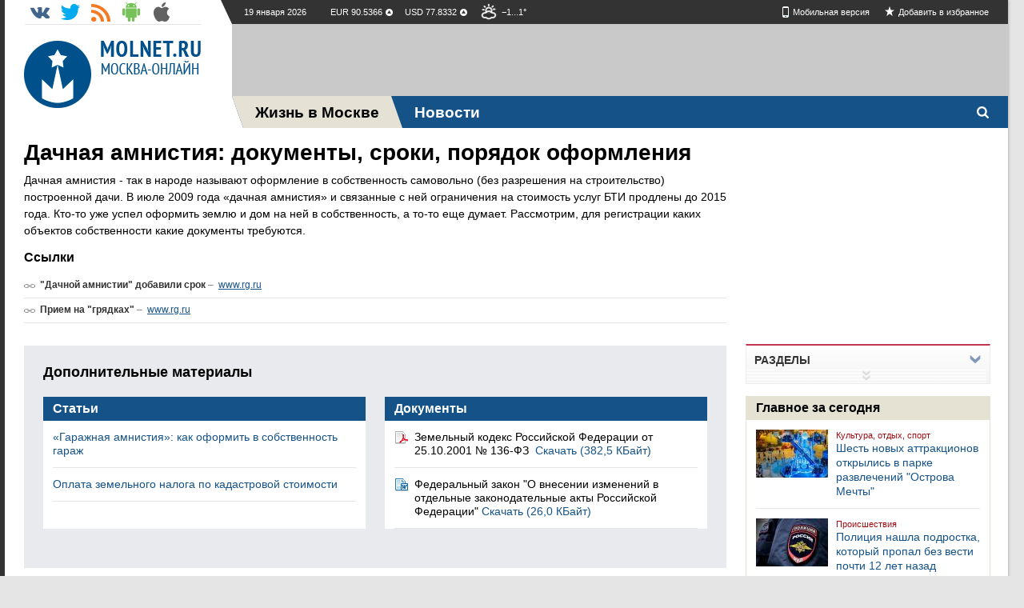

--- FILE ---
content_type: text/html;charset=windows-1251
request_url: https://www.molnet.ru/mos/ru/purchase_and_sale_land/o_8120
body_size: 8773
content:
<!DOCTYPE html><html class="" lang="ru">    <head>        <title>Линк на WEB ресурс - Все о дачной амнистии: документы, сроки, порядок оформления - Покупка и продажа земельной собственности - Недвижимость - Жизнь в Москве - МОЛНЕТ.RU</title>        <meta name="viewport" content="width=device-width, initial-scale=1.0" />        <meta http-equiv="content-type" content="text/html; charset=windows-1251"/>        <meta name="keywords" content="новости москвы"/>        <meta name="description" content="" />        <link rel="shortcut icon" href="/mos/molnet/images/favicon.png"  type="image/x-icon" />        <link rel="stylesheet" type="text/css" href="/mos/molnet/css/print.css" media="print" >        <link rel="stylesheet" type="text/css" href="/mos/molnet/css/social.css"/>        <link rel="stylesheet" type="text/css" href="/mos/molnet/css/portal.css?v=1.1"/>        
            <link rel="canonical" href="https://www.molnet.ru/mos/ru/null/o_8120"/>        
        
            <link rel="alternate" hreflang="ru" media="only screen and (max-width: 640px)" href="https://www.molnet.ru/mos/mob/ru/survive/o_8120"/>        <script asunc src="/mos/molnet/js/min/x.min.js?v=1760982527182"></script>        <script asunc src="/mos/molnet/js/min/soc.min.js?v=1760982527182"></script>        <script type="text/javascript" src="/mos/social/templates/default/-js/ckeditor/ckeditor.js"></script>        <!--[if lte IE 8]>            <script>                document.createElement("article");
                document.createElement("footer");
                document.createElement("header");
                document.createElement("hgroup");
                document.createElement("section");
                document.createElement("aside");
                document.createElement("nav");
            </script>        <![endif]-->    </head>    <body>        <!--LiveInternet counter-->        <script type="text/javascript">        <!--
        new Image().src = "https://counter.yadro.ru/hit?r" +
            escape(document.referrer) + ((typeof (screen) == "undefined") ? "" :
            ";s" + screen.width + "*" + screen.height + "*" + (screen.colorDepth ?
            screen.colorDepth : screen.pixelDepth)) + ";u" + escape(document.URL) +
            ";" + Math.random();//-->        </script>        <!--/LiveInternet-->        


























<!-- Yandex.Metrika counter --><script type="text/javascript">(function (d, w, c) {
		(w[c] = w[c] || []).push(function () {
			try {
				w.yaCounter7188565 = new Ya.Metrika({
					id: 7188565,
					clickmap: true,
					trackLinks: true,
					accurateTrackBounce: true,
					webvisor: true
				});
			} catch (e) {
			}
		});

		var n = d.getElementsByTagName("script")[0],
						s = d.createElement("script"),
						f = function () {
							n.parentNode.insertBefore(s, n);
						};
		s.type = "text/javascript";
		s.async = true;
		s.src = "https://mc.yandex.ru/metrika/watch.js";

		if (w.opera == "[object Opera]") {
			d.addEventListener("DOMContentLoaded", f, false);
		} else {
			f(); }
	})(document, window, "yandex_metrika_callbacks");
</script><noscript><div><img src="https://mc.yandex.ru/watch/7188565" style="position:absolute; left:-9999px;" alt="" /></div></noscript><!-- /Yandex.Metrika counter --><script>(function (i, s, o, g, r, a, m) {
		i['GoogleAnalyticsObject'] = r;
		i[r] = i[r] || function () {
			(i[r].q = i[r].q || []).push(arguments)
		}, i[r].l = 1 * new Date();
		a = s.createElement(o),
						m = s.getElementsByTagName(o)[0];
		a.async = 1;
		a.src = g;
		m.parentNode.insertBefore(a, m)
	})(window, document, 'script', '//www.google-analytics.com/analytics.js', 'ga');

	ga('create', 'UA-8150877-1', 'molnet.ru');
	ga('send', 'pageview');
</script><!-- Molnet counter --><script>var MOLNETSessionIdKey = "MOLNETSTATSESSID";
	var MOLNETStatistAgent = "counter.molnet.ru/ct/counts";
	function MOLNETcheckJavaSupport() {
		var result = {javaEnabled: false, version: ''};
		if (typeof navigator !== 'undefined' && typeof navigator.javaEnabled !== 'undefined')
			result.javaEnabled = navigator.javaEnabled();
		else
			result.javaEnabled = 'unknown';
		if (navigator.javaEnabled() && typeof java !== 'undefined')
			result.version = java.lang.System.getProperty("java.version");
		return result;
	}
	function MOLNETGetCookie(sName) {
		if (!document.cookie)
			return null;
		var aCookie = document.cookie.split("; ");
		for (var i = 0; i < aCookie.length; i++) {
			var aCrumb = aCookie[i].split("=");
			if (sName === aCrumb[0])
				return unescape(aCrumb[1]);
		}
		return null;
	}
	MOLNETSessId = MOLNETGetCookie(MOLNETSessionIdKey);
	if (MOLNETSessId === null) {
		var vId = Math.random().toString().split(".");
		MOLNETSessId = (new Date()).getTime().toString() + vId[1];
		document.cookie = MOLNETSessionIdKey + "=" + MOLNETSessId + "; path=/";
	}
	x = screen.width;
	y = screen.height;
	cD = screen.colorDepth;
	var javaCheck = MOLNETcheckJavaSupport();
	if (javaCheck.javaEnabled) {
		j = "1";
		jv = javaCheck.version;
	} else {
		j = "0";
		jv = "";
	}
	z = "sessid=" + MOLNETSessId + "&x=" + x + "&y=" + y + "&cd=" + cD + "&j=" + j + "&jv=" + jv;
	y = "";
	new Image(1, 1).src = "https://" + MOLNETStatistAgent + "/hit?" + z + "&r=" + escape(document.referrer);
</script><!-- // Molnet counter -->        <section id="main-wrapper" class="col2_r">            <!--noindex-->            <header>                



























<div class="header-in">    <div class="header-in__lcol">        
        <h1 class="logo">            <a href="/mos" class="logo__link"></a>        </h1>    </div>    <div class="header-in__rcol">        <div class="bar">            <p class="bar__date">19 января 2026</p>            <p class="bar__currency">                
                    <span class="bar__currency--positive" title="+0,0000">                        EUR&nbsp;90.5366&nbsp;
                    </span>                
                    <span class="bar__currency--positive" title="+0,0000">                        USD&nbsp;77.8332&nbsp;
                    </span>                				
            </p>            <p class="bar__weather">                









<span class="weather-icon state10" title="пасмурно,без осадков"><!--<img src="/mos/molnet/images/blank.png" alt="" />-->&minus;1...1&deg;
</span>            </p>            <ul class="soclist">                <li class="soclist__item">                    <a class="soclist__item__link vk" href="https://vk.com/molnet_ru" title="Молнет в Контакте" target="_blank"></a>                </li><!--                <li class="soclist__item">                    <a class="soclist__item__link fb" href="https://www.facebook.com/molnet.ru" title="Молнет в Facebook" target="_blank"></a>                </li>-->                <li class="soclist__item">                    <a class="soclist__item__link tw" href="https://twitter.com/molnet_articles" title="Молнет в Твиттере" target="_blank"></a>                </li>                <li class="soclist__item">                    <a class="soclist__item__link rss" href="/mos/xml/rss_news" title="RSS новости" target="_blank"></a>                </li>                <li class="soclist__item">                    <a class="soclist__item__link android" href="https://play.google.com/store/apps/details?id=com.molnet.portal" title="Молнет для Android" target="_blank"></a>                </li>                <li class="soclist__item">                    <a class="soclist__item__link iphone" href="https://itunes.apple.com/ru/app/molnet/id555615328?mt=8" title="Молнет для iPhone" target="_blank"></a>                </li>            </ul>            <p class="bar__links">                <a class="link mobile mr-15" href="https://www.molnet.ru/mos/mob/ru/survive/o_8120?change">Мобильная версия</a>                <!--[if gte IE 7]>                    <span style="cursor:pointer;" class="sl-start" onclick="javascript:this.style.behavior='url(#default#homepage)';this.setHomePage('https://molnet.ru/'); return false;" title="Сделать стартовой">Сделать стартовой</span>                <![endif]-->            
		<span class="link bookmark" onclick="return bookmark(this);" title="Добавить в избранное">Добавить в избранное</span>            </p>        </div><div class="banner size970x90"><script async src="//pagead2.googlesyndication.com/pagead/js/adsbygoogle.js"></script><!-- header --><ins class="adsbygoogle"
						 style="display:inline-block;width:970px;height:90px"
						 data-ad-client="ca-pub-1315340954857223"
						 data-ad-slot="5048575196"></ins><script>(adsbygoogle = window.adsbygoogle || []).push({});
					</script></div>    </div></div>            
            
            
            

    



                












<!--noindex--><nav class="topmenu">    <ul class="topmenu__nav">        <li class="nav__item logo">            <a href="/mos">                <span class="nav__item__link" >                    
                </span>            </a>        </li>        
            
            <li class="nav__item current">                <a href="/mos/ru/survive">                    <span class="nav__item__link" >                        Жизнь в Москве
                    </span>                </a>            </li>        
            
            <li class="nav__item ">                <a href="/mos/ru/news">                    <span class="nav__item__link" >                        Новости
                    </span>                </a>            </li>        
        <li class="search">            <label for="search__toggle" class="search__button"></label>            <input type="checkbox" id="search__toggle">            <form class="search__form" action="/mos/ru/pages/search" method="post">                <div class="searchbox">                    <input id="search-input" class="search-input" name="query" type="text" placeholder="Поиск" autofocus/>                    <!--button class="button search-button">Найти</button-->                    <input class="search-button" type="submit" value="Найти"/>                </div>                <!-- <div class="searchqual">                <label><input type="checkbox" name="search" /><span>Искать только в текущем разделе</span></label>                </div>                                <a href="#" class="search-ex">Расширенный поиск</a> -->            </form>        </li>        <li class="social-auth">        <!--noindex-->            
                
                
<!--                     Войти через
    <a title="Авторизоваться через Вконтакте" class="vk-auth" href="http://user.molnet.ru/sso/issis/vk/signin/?sourceUrl=https%3A%2F%2Fwww.molnet.ru%3A443%2Fmos%2Fru%2F%2Fpurchase_and_sale_land%2Fo_8120%2Fo_8120">VK</a>    <a title="Авторизоваться через Facebook" class="fb-auth" href="http://user.molnet.ru/sso/issis/facebook/signin/?sourceUrl=https%3A%2F%2Fwww.molnet.ru%3A443%2Fmos%2Fru%2F%2Fpurchase_and_sale_land%2Fo_8120%2Fo_8120">FB</a>    <a title="Авторизоваться через Twitter" class="tw-auth" href="http://user.molnet.ru/sso/issis/twitter/signin?sourceUrl=https%3A%2F%2Fwww.molnet.ru%3A443%2Fmos%2Fru%2F%2Fpurchase_and_sale_land%2Fo_8120%2Fo_8120">TW</a>-->    
                
            		
        <!--/noindex-->           
        
        </li>            
    </ul>                               
</nav><!--/noindex-->            </header>            <!--/noindex-->            <section id="content" class="content two-col">                <div id="sidebar" class="r-col">                    <div class="r-col__inner">                        










<aside><script async src="//pagead2.googlesyndication.com/pagead/js/adsbygoogle.js"></script><ins class="adsbygoogle"
			 style="display:inline-block;width:300px;height:250px"
			 data-ad-client="ca-pub-1315340954857223"
			 data-ad-slot="4711065599"></ins><script>(adsbygoogle = window.adsbygoogle || []).push({});
	</script></aside><!-- navigation_menu.jsp --><section class="sidemenu sideblock lh-n mb-15 js-filter-block relative">    <h3 style="cursor:pointer;margin-left:0;" title="Показать все разделы" class="title js-toggleSH-filter">        <span class="pl-10">Разделы</span>    </h3>    <div class="js-toggleSH-filter-block "><ul class="block-in js-toggleSH "><li class="pb-10  w-100">                    <a class="lfc hL link" href="/mos/ru/law_and_documents">                        <div class="rub-pic small icon-21"></div> 
                        <div class="ml-20 ">Правовые отношения и личные документы</div>                    </a>                </li>  
		<li class="current list  w-100">                    <div class="pb-10">                
                        <strong>                        <a class="hUnline ofc link" href="/mos/ru/realty">                            <div class="rub-pic small icon-22"></div>                            <div class="ml-20 ">Недвижимость</div></a>                        </strong>                    </div><ul class="pl-20">                            <li class="special-2  pb-10">                                <a class="lfc hL icon-22" href="/mos/ru/purchase_and_sale_estate">Покупка и продажа недвижимости</a>                            </li>  
                            <li class="special-2  pb-10">                                <a class="lfc hL icon-22" href="/mos/ru/flat_repair">Ремонт и перепланировка квартиры</a>                            </li>  
                            <li class="special-2  pb-10">                                <a class="lfc hL icon-22" href="/mos/ru/rent">Аренда</a>                            </li>  
                            <li class="current special-2">                                <p class="pb-10">                                    <a class="hUnline ofc" href="/mos/ru/purchase_and_sale_land">Покупка и продажа земельной собственности</a>                                </p>                            </li>  
                            <li class="special-2  pb-10">                                <a class="lfc hL icon-22" href="/mos/ru/house_and_garden">Дом и сад</a>                            </li>  
                            <li class="special-2  pb-10">                                <a class="lfc hL icon-22" href="/mos/ru/apartment_repair">Ремонт квартиры</a>                            </li>  
                            <li class="special-2  pb-10">                                <a class="lfc hL icon-22" href="/mos/ru/home_safety">Безопасность жилища</a>                            </li>  
                            <li class="special-2  pb-10">                                <a class="lfc hL icon-22" href="/mos/ru/green_house">"Зеленый дом"</a>                            </li>  
                            <li class="special-2  pb-10">                                <a class="lfc hL icon-22" href="/mos/ru/infographics_flat">Инфографика о ремонте квартиры</a>                            </li>  
                            <li class="special-2  pb-10">                                <a class="lfc hL icon-22" href="/mos/ru/infographics_realty">Инфографика о недвижимости</a>                            </li>  
			</ul></li><li class="pb-10  w-100">                    <a class="lfc hL link" href="/mos/ru/municipal_services">                        <div class="rub-pic small icon-23"></div> 
                        <div class="ml-20 ">ЖКХ и городское хозяйство</div>                    </a>                </li>  
		<li class="pb-10  w-100">                    <a class="lfc hL link" href="/mos/ru/informatization">                        <div class="rub-pic small icon-24"></div> 
                        <div class="ml-20 ">Информатизация, связь и СМИ</div>                    </a>                </li>  
		<li class="pb-10  w-100">                    <a class="lfc hL link" href="/mos/ru/transport">                        <div class="rub-pic small icon-25"></div> 
                        <div class="ml-20 ">Транспорт</div>                    </a>                </li>  
		<li class="pb-10  w-100">                    <a class="lfc hL link" href="/mos/ru/job_and_science">                        <div class="rub-pic small icon-26"></div> 
                        <div class="ml-20 ">Работа, наука и образование</div>                    </a>                </li>  
		<li class="pb-10  w-100">                    <a class="lfc hL link" href="/mos/ru/health">                        <div class="rub-pic small icon-27"></div> 
                        <div class="ml-20 ">Медицина и здоровье</div>                    </a>                </li>  
		<li class="pb-10  w-100">                    <a class="lfc hL link" href="/mos/ru/finances">                        <div class="rub-pic small icon-28"></div> 
                        <div class="ml-20 ">Финансы, налоги, бизнес</div>                    </a>                </li>  
		<li class="pb-10  w-100">                    <a class="lfc hL link" href="/mos/ru/trade_and_services">                        <div class="rub-pic small icon-29"></div> 
                        <div class="ml-20 ">Торговля, бытовое обслуживание, услуги</div>                    </a>                </li>  
		<li class="pb-10  w-100">                    <a class="lfc hL link" href="/mos/ru/recreation">                        <div class="rub-pic small icon-30"></div> 
                        <div class="ml-20 ">Культура, спорт, отдых</div>                    </a>                </li>  
		<li class="pb-10  w-100">                    <a class="lfc hL link" href="/mos/ru/animals">                        <div class="rub-pic small icon-31"></div> 
                        <div class="ml-20 ">Домашние и дикие животные</div>                    </a>                </li>  
		<li class="pb-10  w-100">                    <a class="lfc hL link" href="/mos/ru/social">                        <div class="rub-pic small icon-32"></div> 
                        <div class="ml-20 ">Льготы и социальная сфера</div>                    </a>                </li>  
		<li class="pb-10  w-100">                    <a class="lfc hL link" href="/mos/ru/digest">                        <div class="rub-pic small icon-203"></div> 
                        <div class="ml-20 ">Дайджест</div>                    </a>                </li>  
	</ul>    </div>    <div title="Показать все разделы" class="js-toggleSH-filter b fl-r mr-10 mt-5"></div>    <div title="Скрыть" style="text-align: center;" class="js-toggleSH-filter show show-border"></div>          
</section><script type="text/javascript">    $('.js-filter-block').each(function(){
        var block = $(this);
        var $toggleSHBlock = $(block).find('.js-toggleSH-filter-block');
        var button = $(block).find('.js-toggleSH-filter');
        var sidebarH = $('#sidebar').height();
        var contentH = $('#content').height();
        
//        if(sidebarH < contentH){
//            $(button).addClass('hide');
//        } else {
//            $(button).addClass('show');
//            $toggleSHBlock.hide();
//            $(block).find('.hide-border').removeClass('hide-border').addClass('show-border');
//        }
        $(button).click(function(){
            var $link = $(this);
            if ($link.hasClass("show")) {
                $(button).removeClass('show').addClass('hide');
                $toggleSHBlock.show();
                $(block).find('.show-border').removeClass('show-border').addClass('hide-border');
            } else {
                $(button).removeClass('hide').addClass('show');
                $toggleSHBlock.hide();
                $(block).find('.hide-border').removeClass('hide-border').addClass('show-border');
            }
            return false;
        });
        $toggleSHBlock.hide();
    });
    
</script><section class="sidelist popular mb-20 fl-l">    <h1 class="sidelist__head">Главное за сегодня</h1><ul><li class="sidelist__item"><a class="sidelist__img" href="/mos/ru/culture/o_809111"><img src="/mos/image?objectId=809113&trim_x=120" alt='Шесть новых аттракционов открылись в парке развлечений "Острова Мечты"' /></a><div class="sidelist__text">                    <a class="sidelist__rubr" href="">Культура, отдых, спорт </a><a class="sidelist__link" href="/mos/ru/culture/o_809111">                            Шесть новых аттракционов открылись в парке развлечений "Острова Мечты"
                        </a><!--			<span class="itemlist__date">&nbsp;&bull;&nbsp;10.01.2022</span>                   
			<p class="itemlist__desc">Четыре тематические зоны парка "Остров Мечты" пополнились новейшими развлечениями. 
			</p>--></div></li>  
	<li class="sidelist__item"><a class="sidelist__img" href="/mos/ru/order/o_824065"><img src="/mos/image?objectId=824067&trim_x=120" alt='Полиция нашла подростка, который пропал без вести почти 12 лет назад' /></a><div class="sidelist__text">                    <a class="sidelist__rubr" href="">Происшествия</a><a class="sidelist__link" href="/mos/ru/order/o_824065">                            Полиция нашла подростка, который пропал без вести почти 12 лет назад
                        </a><!--			<span class="itemlist__date">&nbsp;&bull;&nbsp;03.06.2022</span>                   
			<p class="itemlist__desc">Всё это время мать мальчика пыталась найти ребёнка.
			</p>--></div></li>  
	<li class="sidelist__item"><a class="sidelist__img" href="/mos/ru/important/o_814206"><img src="/mos/image?objectId=814208&trim_x=120" alt='С 1 марта в районе улицы Волхонки ограничат движение' /></a><div class="sidelist__text">                    <a class="sidelist__rubr" href="">Транспорт</a><a class="sidelist__link" href="/mos/ru/important/o_814206">                            С 1 марта в районе улицы Волхонки ограничат движение
                        </a><!--			<span class="itemlist__date">&nbsp;&bull;&nbsp;28.02.2022</span>                   
			<p class="itemlist__desc">Будет проведена реконструкция инженерных путей.
			</p>--></div></li>  
</ul></section>        
<section class="sidelist popular mb-25 fl-l">    <h1 class="sidelist__head">Популярные статьи</h1>    
    <article class="sidelist__item">        
        <a class="sidelist__img" href="/mos/ru/passport/o_3299">            <img src="/mos/image?objectId=382561&trim_x=100" alt="Смена фамилии, имени или отчества: как это сделать"/>        </a>        <div class="sidelist__text">            <a class="sidelist__rubr" href="/mos/ru/passport">                Паспорт и оформление документов
            </a>            <a class="sidelist__link" href="/mos/ru/passport/o_3299">                Смена фамилии, имени или отчества: как это сделать
            </a>            <span class="sfc l-4"></span>        </div>    </article>    
    <article class="sidelist__item">        
        <a class="sidelist__img" href="/mos/ru/passport/o_3301">            <img src="/mos/image?objectId=73099&trim_x=100" alt="Замена паспорта РФ в 20 и в 45 лет "/>        </a>        <div class="sidelist__text">            <a class="sidelist__rubr" href="/mos/ru/passport">                Паспорт и оформление документов
            </a>            <a class="sidelist__link" href="/mos/ru/passport/o_3301">                Замена паспорта РФ в 20 и в 45 лет 
            </a>            <span class="sfc l-4"></span>        </div>    </article>    
</section><div class="important infographic fl-l">    <div class="important__head">        <h3 class="title">Инфографика</h3>        <div class="control-block">            <a class="jcarousel-prev" href="#">Prev</a>    
            <div class="jcarousel-pagination">            <!-- Pagination items will be generated in here -->            </div>            <div class="total">4</div>            
            <a class="jcarousel-next" href="#">Next</a>        </div>    </div>    <div class="jcarousel">        <ul>            
                <li class="jcarousel-item">                    <a class="hL" href="infographics_ms/o_65387">                        <img src="/mos/image?objectId=65387&trim_x=139&trim_y=1" />                        <span>Инфографика ЖКХ</span>                    </a>                </li>            
                <li class="jcarousel-item">                    <a class="hL" href="infographics_realty/o_79785">                        <img src="/mos/image?objectId=79785&trim_x=139&trim_y=1" />                        <span>Недвижимость</span>                    </a>                </li>            
                <li class="jcarousel-item">                    <a class="hL" href="infographics_flat/o_79802">                        <img src="/mos/image?objectId=79802&trim_x=139&trim_y=1" />                        <span>Как сделать ремонт квартиры</span>                    </a>                </li>            
                <li class="jcarousel-item">                    <a class="hL" href="infographics_car/o_79808">                        <img src="/mos/image?objectId=79808&trim_x=139&trim_y=1" />                        <span>Всё об авто</span>                    </a>                </li>            
                <li class="jcarousel-item">                    <a class="hL" href="infographics_health/o_79811">                        <img src="/mos/image?objectId=79811&trim_x=139&trim_y=1" />                        <span>Красота и здоровье</span>                    </a>                </li>            
                <li class="jcarousel-item">                    <a class="hL" href="infographics_sport/o_123009">                        <img src="/mos/image?objectId=123009&trim_x=139&trim_y=1" />                        <span>Спорт и здоровый образ жизни</span>                    </a>                </li>            
                <li class="jcarousel-item">                    <a class="hL" href="infographics_pregnancy/o_166904">                        <img src="/mos/image?objectId=166904&trim_x=139&trim_y=1" />                        <span>Беременность и роды</span>                    </a>                </li>            
        </ul>    </div>    
</div>                    </div>                </div>                <div class='l-col'>                    <div class="l-col__inner">                        
                        









<hgroup class="rubric-data" style="margin-bottom:0px;">    <h1 class="rd-title">        <a href="/mos/ru/purchase_and_sale_land/o_8117">            Дачная амнистия: документы, сроки, порядок оформления
        </a>    </h1></hgroup><article class="mb-15 l-3 lh-l">    <p>Дачная амнистия - так в народе называют оформление в собственность самовольно (без разрешения на строительство) построенной дачи. В июле 2009 года «дачная амнистия» и связанные с ней ограничения на стоимость услуг БТИ продлены до 2015 года. Кто-то уже успел оформить землю и дом на ней в собственность, а то-то еще думает. Рассмотрим, для регистрации каких объектов собственности какие документы требуются.</p></article><div class="itemlist simple mb-20">    <h2 class="mb-20">Ссылки</h2>    <ul class="itemlist__list">            
            <li class="itemlist__item">                    <p class="mini a_13"></p>                    <p class="ml-20 l-4">                            <a class="pfc hUnline" target="_blank" href="http://www.rg.ru/2009/07/02/dacha.html"><strong>"Дачной амнистии" добавили срок</strong></a> 
                            <span class="sfc">&ndash;&nbsp;</span>                            <a class="source lfc hLine" target="_blank" href="http://www.rg.ru/2009/07/02/dacha.html">www.rg.ru</a>                    </p>            </li>            
            <li class="itemlist__item">                    <p class="mini a_13"></p>                    <p class="ml-20 l-4">                            <a class="pfc hUnline" target="_blank" href="http://www.rg.ru/2009/07/30/uchastok.html  "><strong>Прием на "грядках"</strong></a> 
                            <span class="sfc">&ndash;&nbsp;</span>                            <a class="source lfc hLine" target="_blank" href="http://www.rg.ru/2009/07/30/uchastok.html  ">www.rg.ru</a>                    </p>            </li>            
    </ul></div><h2 id="bnd_objs_header" class="l-2 pfc mt-20 mb-15">Дополнительные материалы</h2><script type="text/javascript"> $(document).ready(function(){
	if($('#more').children('.see-also-block').length == 0)
		$('#bnd_objs_header').hide();
 });
</script>                        
                        <div class="fl-l w-100">                                








 

<section id="more" class="see-also col-3" data-items="2">    <h2 class="sab__title">Дополнительные материалы</h2>               



	<section class="see-also-block"><div class="see-also__inner itemlist themes-list"><h3 id="bnd-7" class="itemlist__title"><!--p class="mini a_11 mr-5" style="margin-top:1px;"></p--><a href="/mos/ru/purchase_and_sale_land/">Статьи</a></h3><ul class="itemlist__list"><li class="itemlist__item">                                    <div class="itemlist__text"><a class="lfc hUnline" href="/mos/ru/purchase_and_sale_land/o_795978"><span>«Гаражная амнистия»: как оформить в собственность гараж</span></a>                                    </div></li><li class="itemlist__item">                                    <div class="itemlist__text"><a class="lfc hUnline" href="/mos/ru/purchase_and_sale_land/o_432300"><span>Оплата земельного налога по кадастровой стоимости</span></a>                                    </div></li></ul></div></section><section class="see-also-block"><div class="see-also__inner itemlist themes-list"><h3 class="itemlist__title" id="bnd-11">        
			<a href="/mos/ru/purchase_and_sale_land/o_8119">Документы</a></h3><ul class="itemlist__list"><li class="itemlist__item"><div class="itemlist__text"><p class="documents fl-l dl-pdf"></p><p class="desc-title ml-25"><span>Земельный кодекс Российской Федерации от 25.10.2001 № 136-ФЗ </span><span class="sfc">&nbsp;</span><a class="lfc hUnline" rel="nofollow" href="/mos/getimage?objectId=27355">Скачать (382,5 КБайт)</a></p></div></li><li class="itemlist__item"><div class="itemlist__text"><p class="documents fl-l dl-doc"></p><p class="desc-title ml-25"><span>Федеральный закон "О внесении изменений в отдельные законодательные акты Российской Федерации"</span><span class="sfc">&nbsp;</span><a class="lfc hUnline" rel="nofollow" href="/mos/getimage?objectId=9079">Скачать (26,0 КБайт)</a></p></div></li></ul>            
	</div></section>       
</section><aside class="ta-c"><!-- Yandex.RTB R-A-92651-4 --><div class="inline-b" id="yandex_rtb_R-A-92651-4"></div><script type="text/javascript">    (function(w, d, n, s, t) {
        w[n] = w[n] || [];
        w[n].push(function() {
            Ya.Context.AdvManager.render({
                blockId: "R-A-92651-4",
                renderTo: "yandex_rtb_R-A-92651-4",
                async: true
            });
        });
        t = d.getElementsByTagName("script")[0];
        s = d.createElement("script");
        s.type = "text/javascript";
        s.src = "//an.yandex.ru/system/context.js";
        s.async = true;
        t.parentNode.insertBefore(s, t);
    })(this, this.document, "yandexContextAsyncCallbacks");
</script></aside>                        </div>                    </div>                </div>            </section>            <!--noindex-->            <!--/noindex-->            <!--noindex-->            <div class="fl-l w-100">                
            </div>            





















<footer id="footer" class="footer clearfix">    <div class="footer__inner clearfix">        <div class="footer__ccol">        
            Использование редакционных материалов разрешается только при установке активной гиперссылки на сайт MOLNET.RU (<a href="https://molnet.ru/">https://molnet.ru/</a>) рядом с опубликованным материалом, для печатных изданий &mdash; с формулировкой  &laquo;по материалам интернет-портала МОЛНЕТ.РУ&raquo;(СМИ Эл №ФС77-36547 от 11 июня 2009 г.)
        </div>        <div class="footer__lcol">            <div class="footer__lcol__inner">                <p class="copy"><span class="l-3 bold">MOLNET.RU</span>, 2001 - 2026</p>                <p class="mb-15">Разработка — <a class="hLine" href="http://company.molnet.ru" target="_blank">ООО "ИТЦ МОЛНЕТ"</a></p>                <ul class="counters clearfix">                    <li style="padding-top:5px">                        <a href="https://stat.molnet.ru/molnet_stat/stat.jsp?WebSiteId=1&index=visit" target="_blank">                                <img src="/mos/molnet/images/counter_mn.png" alt="#" />                        </a>                    </li>                    <li>                        <!--LiveInternet logo-->                        <a href="https://www.liveinternet.ru/click" target="_blank">                            <img src="https://counter.yadro.ru/logo?14.6" title="LiveInternet: показано число просмотров за 24 часа, посетителей за 24 часа и за сегодня"
                                                                                                         alt="" border="0" width="88" height="31"/>                        </a>                        <!--/LiveInternet-->                    </li>   
                </ul>            </div>        </div>        <div class="footer__rcol">            <div class="footer__rcol__inner">                <a href="https://stat.molnet.ru/molnet_stat/stat.jsp?WebSiteId=1&index=visit" target="_blank">Статистика</a> |
                <a href="/mos/ru/pages/sitemap">Карта сайта</a> |
                <a href="/mos/ru/pages/about">О проекте</a> | 
                <a href="/mos/ru/pages/about#sncf">Блог</a> |
                <a href="/mos/xml/rss_news">RSS</a><br>                <a href="/mos/ru/pages/legal">Правовая информация</a> |
                <a href="/mos/ru/pages/advert">Размещение рекламы</a><br>                <span class="age">18+</span>            </div>        </div>    </div></footer><noscript><img src="https://counter.molnet.ru/ct/counts/hit" border='0'  width=1 height=1 ></noscript>            <!--/noindex-->        </section>        <!--[if lt IE 9]>            <script src="/mos/molnet/js/html5shiv-printshiv.js"></script>        <![endif]-->        <script asunc src="https://api-maps.yandex.ru/2.0/?load=package.standard&mode=release&lang=ru-RU" type="text/javascript"></script>        <script type="text/javascript">                var url = '/mos/social';
                
        </script>    </body></html>

--- FILE ---
content_type: text/html; charset=utf-8
request_url: https://www.google.com/recaptcha/api2/aframe
body_size: 268
content:
<!DOCTYPE HTML><html><head><meta http-equiv="content-type" content="text/html; charset=UTF-8"></head><body><script nonce="CDcuwMhjIZzWc43Xo4iP4A">/** Anti-fraud and anti-abuse applications only. See google.com/recaptcha */ try{var clients={'sodar':'https://pagead2.googlesyndication.com/pagead/sodar?'};window.addEventListener("message",function(a){try{if(a.source===window.parent){var b=JSON.parse(a.data);var c=clients[b['id']];if(c){var d=document.createElement('img');d.src=c+b['params']+'&rc='+(localStorage.getItem("rc::a")?sessionStorage.getItem("rc::b"):"");window.document.body.appendChild(d);sessionStorage.setItem("rc::e",parseInt(sessionStorage.getItem("rc::e")||0)+1);localStorage.setItem("rc::h",'1768787075015');}}}catch(b){}});window.parent.postMessage("_grecaptcha_ready", "*");}catch(b){}</script></body></html>

--- FILE ---
content_type: text/css
request_url: https://www.molnet.ru/mos/molnet/css/portal.css?v=1.1
body_size: 31578
content:
.ofc3{color:#9e0d14}.obc3{background:#9e0d14}.ofc4{color:#f7f7f7}.obc4{background:#f7f7f7}.black{color:#000000}.b-border{border:1px solid #e5e5e5}.inline-b{display:inline-block}.ta-c{text-align:center}.ta-l{text-align:left}.ta-r{text-align:right}::selection{background:none repeat scroll 0 0 #000000;color:#FFFFFF;text-shadow:none}*::-moz-selection{background:none repeat scroll 0 0 #000000;color:#FFFFFF;text-shadow:none}body{background:#e5e5e5;font-family:Arial}img{font:12px/16px normal Arial,Verdana,sans-serif;color:#155288}.placeholder{color:#aaa}.tdn{text-decoration:none}.fl-l,.floatleft{float:left}.fl-r,.floatright{float:right}.both{clear:both}.overflowHidden,.of-h{overflow:hidden}.relative,.m-relative{position:relative}.absolute{position:absolute}.clearfix{zoom:1}.clearfix:before,.clearfix:after{content:"\0020";display:block;height:0;overflow:hidden}.clearfix:after{clear:both}i{font-style:italic}u{text-decoration:underline}b{font-weight:bold}br{margin:0 0 12px}.bold{font-weight:bold}.td-none{text-decoration:none}.lh-xxxs{line-height:.25}.lh-xxs{line-height:.5}.lh-xs{line-height:.75}.lh-s{line-height:1}.lh-n{line-height:1.25}.lh-l{line-height:1.5}.lh-xl{line-height:1.75}.lh-xxl{line-height:2}.lh-xxxl{line-height:2.5}.l-1{font-size:24px}.l-2{font-size:18px}.l-3xl{font-size:16px}.l-3l{font-size:15px}.l-3{font-size:14px}.l-3s{font-size:13px}.l-4{font-size:12px}.l-4s{font-size:11px}.l-5{font-size:10px}.pfc{color:#333333}.sfc{color:#898989}.lfc{color:#155288}.ofc{color:#cc3333}.ofc2{color:#E95D0F}.img95x95{width:95px;height:95px}.img95x95 img{max-height:95px;max-width:95px}.special{background:url("../images/news_dot.png") no-repeat scroll 0 14px transparent;padding-left:10px}.special-1{background:url("../images/li_bottom.png") no-repeat scroll 0 4px transparent;padding-left:10px}.special-2{background:url("../images/dot_right.png") no-repeat scroll 0 5px transparent;padding-left:10px}.special-3{background:url("../images/arr-short.png") no-repeat scroll 1px 5px transparent;padding-left:15px}.special-4{background:url("../images/arr-red.png") no-repeat scroll 1px 4px transparent;padding-left:20px}.hiddenWhite{background:url("../images/hiddenWhite-bg.png") repeat-x scroll 0 0 transparent;display:block;height:14px;margin-top:-14px;position:relative;width:100%;z-index:10}.hiddenWhite.top{background-position:0 -14px;margin-top:3px;margin-bottom:-14px}.sn-online{display:block;font-size:13px;color:#27ae60}.fav-wrap{margin-left:10px;float:left;height:16px;width:16px}.fav-wrap .fav{margin-top:11px;height:16px;overflow:hidden;width:16px;display:block;background:url("../images/favorite-sprite.png") no-repeat 0 -16px transparent}.fav-wrap .fav.fav-added{background-position:0 0}.print{background:url("../images/print.png") no-repeat scroll 100% 0 transparent;color:#488DC1;font-size:.875em;margin-left:0;position:absolute;right:25px;text-indent:-1000em;top:7px;width:16px;height:16px;-moz-opacity:.7;-khtml-opacity:.7;-webkit-opacity:.7;opacity:.7;-ms-filter:progid:DXImageTransform.Microsoft.Alpha(opacity=70);filter:alpha(opacity=70)}.print:hover{-moz-opacity:1;-khtml-opacity:1;-webkit-opacity:1;opacity:1;-ms-filter:progid:DXImageTransform.Microsoft.Alpha(opacity=100);filter:alpha(opacity=100)}.print:active{-moz-opacity:.3;-khtml-opacity:.3;-webkit-opacity:.3;opacity:.3;-ms-filter:progid:DXImageTransform.Microsoft.Alpha(opacity=30);filter:alpha(opacity=30)}.eMail{background:url("../images/mail.png") no-repeat scroll 100% 0 transparent;color:#488DC1;font-size:.875em;margin-left:0;position:absolute;right:55px;text-indent:-1000em;top:9px;width:16px;height:16px;-moz-opacity:.7;-khtml-opacity:.7;-webkit-opacity:.7;opacity:.7;-ms-filter:progid:DXImageTransform.Microsoft.Alpha(opacity=70);filter:alpha(opacity=70)}.eMail:hover{-moz-opacity:1;-khtml-opacity:1;-webkit-opacity:1;opacity:1;-ms-filter:progid:DXImageTransform.Microsoft.Alpha(opacity=100);filter:alpha(opacity=100)}.eMail:active{-moz-opacity:.3;-khtml-opacity:.3;-webkit-opacity:.3;opacity:.3;-ms-filter:progid:DXImageTransform.Microsoft.Alpha(opacity=30);filter:alpha(opacity=30)}.h-mini{padding-left:5px;-moz-border-radius:4px;-webkit-border-radius:4px;-khtml-border-radius:4px;border-radius:4px}.h-mini:hover{background:#E95D0F;color:#e79364}.h-mini:hover .mini{background:url("../images/h-mini2.png") no-repeat scroll 0 0 transparent}.h-mini:hover .mini.a-comments{background-position:0 0}.hL{text-decoration:none}.hL:hover{text-decoration:underline;color:#cc3333}.hL:active{color:#74090e}.hLine:hover{text-decoration:none}.hUnline{text-decoration:none}.hUnline:hover{text-decoration:underline}.bbs{border-bottom:1px solid #bebebe}.bbd{border-bottom:1px dotted #bebebe}.p-10{padding:10px}.p-15{padding:15px}.pt-5{padding-top:5px}.pt-10{padding-top:10px}.pt-15{padding-top:15px}.pt-20{padding-top:20px}.pr-5{padding-right:5px}.pr-10{padding-right:10px}.pr-15{padding-right:15px}.pr-20{padding-right:20px}.pr-40{padding-right:40px}.pb-5{padding-bottom:5px}.pb-10{padding-bottom:10px}.pb-15{padding-bottom:15px}.pb-20{padding-bottom:20px}.pl-5{padding-left:5px}.pl-10{padding-left:10px}.pl-15{padding-left:15px}.pl-20{padding-left:20px}.mt-3{margin-top:3px}.mt-5{margin-top:5px}.mt-10{margin-top:10px}.mt-15{margin-top:15px}.mt-20{margin-top:20px}.mt-25{margin-top:20px}.mt-30{margin-top:30px}.mr-5{margin-right:5px}.mr-10{margin-right:10px}.mr-15{margin-right:15px}.mr-20{margin-right:20px}.mr-85{margin-right:85px}.mb-5{margin-bottom:5px}.mb-10{margin-bottom:10px}.mb-15{margin-bottom:15px}.mb-20{margin-bottom:20px}.mb-25{margin-bottom:25px}.mb-30{margin-bottom:30px}.ml-5{margin-left:5px}.ml-10{margin-left:10px}.ml-15{margin-left:15px}.ml-20{margin-left:20px}.ml-25{margin-left:25px}.ml-30{margin-left:30px}.ml-85{margin-left:85px}.ml-130{margin-left:130px}.ml-160{margin-left:160px}.ml-165{margin-left:160px}.m-width-220{width:220px}.m-width-240{width:240px}.m-width-250{width:250px}.m-width-300{width:300px}.m-width-304{width:304px}.m-width-310{width:310px}.m-width-340{width:340px}.m-width-350{width:350px}.m-width-386{width:386px}.m-width-427{width:427px}.m-width-452{width:452px}.m-width-468{width:468px}.m-width-550{width:550px}.m-width-590{width:590px}.m-width-630{width:630px}.m-width-682{width:682px}.m-width-692{width:692px}.m-width-700{width:700px}.m-width-714{width:714px}.m-width-796{width:796px}.m-width-992{width:992px}.w-5{width:5%}.w-10{width:10%}.w-15{width:15%}.w-20{width:20%}.w-25{width:25%}.w-30{width:30%}.w-35{width:35%}.w-40{width:40%}.w-45{width:45%}.w-50{width:50%}.w-55{width:55%}.w-60{width:60%}.w-65{width:65%}.w-70{width:70%}.w-75{width:75%}.w-80{width:80%}.w-85{width:85%}.w-90{width:90%}.w-95{width:95%}.w-100{width:100%}.minH-80{min-height:80px}.none,.tab{display:none}.link-in a{color:#155288;text-decoration:none}.link-in a:hover{text-decoration:underline}.link-in-white a{line-height:25px;color:#ffffff;text-decoration:none}.link-in-white a:hover{color:#de121c}.b{width:16px;height:16px;background:url("../images/b-sprite.png ") no-repeat transparent;cursor:pointer;position:absolute;top:5px;right:0}.b.show{background-position:0 0}.b.show:hover{background-position:0 -32px}.b.hide{background-position:0 -16px}.b.hide:hover{background-position:0 -48px}.hide-border,.ui-resizable-handle{background:url("../images/hide-border-bg.png ") no-repeat transparent;height:20px;cursor:pointer}.hide-border:hover,.ui-resizable-handle:hover{background-position:0 -20px}.show-border{background:url("../images/show-border-bg.png ") no-repeat 0 -20px transparent;height:20px;cursor:pointer}.show-border:hover{background-position:0 0}.btn-file{display:block;width:95px;height:18px;overflow:hidden}.btn-file input[type="file"]{font-size:31px;height:52px;margin-left:-360px;margin-top:-29px;-moz-opacity:0;-khtml-opacity:0;-webkit-opacity:0;opacity:0;-ms-filter:progid:DXImageTransform.Microsoft.Alpha(opacity=0);filter:alpha(opacity=0)}.mt-24{margin-top:24px}.mr-24{margin-right:24px}.mb-24{margin-bottom:24px}.ml-24{margin-left:24px}.shadow{display:block;width:100%;height:24px;position:absolute;bottom:0;box-shadow:inset 0 -10px 10px rgba(255,255,255,0.9)}.playBtn{display:inline-block;position:relative;width:264px;height:193px;cursor:pointer}.playBtn img{float:left}.playBtn:hover{opacity:.8}.playBtn::before{display:block;content:'';width:100%;height:100%;position:absolute;top:0;left:0;background:url(../images/big-video-button-sprite.png) no-repeat center center}.va-t{vertical-align:top}.va-m{vertical-align:middle}.va-b{vertical-align:bottom}html,body,div,span,applet,object,iframe,h1,h2,h3,h4,h5,h6,p,blockquote,pre,a,abbr,acronym,address,big,cite,code,del,dfn,em,font,img,ins,kbd,q,s,samp,small,strike,strong,sub,sup,tt,var,b,u,i,center,dl,dt,dd,ol,ul,li,fieldset,form,label,legend,table,caption,tbody,tfoot,thead,tr,th,td{margin:0;padding:0;border:0;outline:0;font-size:100%;vertical-align:baseline}body{line-height:1}ol,ul{list-style:none}blockquote,q{quotes:none}blockquote:before,blockquote:after,q:before,q:after{content:'';content:none}:focus{outline:0}ins{text-decoration:none}del{text-decoration:line-through}table{border-collapse:collapse;border-spacing:0}article,aside,details,figcaption,figure,footer,header,hgroup,menu,nav,section{display:block}button,input,select,textarea{margin:0}#main-wrapper{width:1254px;min-width:1254px;border-left:6px solid #333333;float:left;background:#ffffff;overflow:hidden;-webkit-box-shadow:0 0 4px rgba(0,0,0,0.3);-moz-box-shadow:0 0 4px rgba(0,0,0,0.3);box-shadow:0 0 4px rgba(0,0,0,0.3)}@media screen and (max-width:1024px){#main-wrapper{width:980px;min-width:980px;max-width:980px}}@media screen and (min-width:1025px) and (max-width:1254px){#main-wrapper{width:100%;min-width:1024px;box-sizing:border-box}}@media screen and (min-width:1281px){#main-wrapper{border-left:0;margin:0 auto;float:none}}.header-in{height:120px;position:relative;z-index:149}.header-in .header-in__lcol{width:270px;float:left}.header-in .header-in__lcol .logo{float:left;margin-top:51px;margin-left:24px}.header-in .header-in__lcol .logo .logo__link{width:222px;height:84px;display:block;background:url(../images/logo.png) no-repeat center center}.header-in .header-in__lcol .logo .logo__link__new__year{width:222px;height:84px;display:block;background:url(../images/logo-new-year.png) no-repeat center center}.header-in .header-in__lcol .logo .logo__link__12__june{width:222px;height:84px;display:block;background:url(../images/logo_12june_full_version.png) no-repeat center center}.header-in .header-in__lcol .logo .logo__link__1__may{width:222px;height:84px;display:block;background:url(../images/logo_1may.png) no-repeat center center}.header-in .header-in__lcol .logo .logo__link__9__may{width:222px;height:84px;display:block;background:url(../images/logo_9may_full_version.png) no-repeat center center}.header-in .header-in__rcol{width:984px;float:right}.header-in .header-in__rcol .banner{float:right}.header-in .social-auth{display:block;left:166px;position:absolute;top:0;width:150px;height:26px;font-size:11px}.header-in .social-auth .vk-auth{background:url("../images/title-sprite.png") no-repeat scroll 0 -240px transparent;display:inline-block;height:18px;right:56px;overflow:hidden;position:absolute;text-indent:-100px;top:4px;width:18px}.header-in .social-auth .fb-auth{background:url("../images/title-sprite.png") no-repeat scroll 0 -258px transparent;display:inline-block;height:18px;right:28px;overflow:hidden;position:absolute;text-indent:-100px;top:4px;width:18px}.header-in .social-auth .tw-auth{background:url("../images/title-sprite.png") no-repeat scroll 0 -276px transparent;display:inline-block;height:18px;right:0;overflow:hidden;position:absolute;text-indent:-100px;top:4px;width:18px}@media screen and (max-width:1024px){.header-in{padding:0}.header-in .header-in__lcol{display:none}.header-in .header-in__rcol{margin-left:0}}@media screen and (max-width:1260px){.header-in{padding:0}.header-in .header-in__lcol{display:none}.header-in .header-in__rcol{width:100%}.header-in .header-in__rcol .banner{margin-left:14px}.header-in .header-in__rcol .bar .soclist{position:relative;left:auto;border-bottom:none;width:auto;padding:0 80px}.header-in .header-in__rcol .bar .soclist .soclist__item{width:20px;margin-right:5px}.header-in .header-in__rcol .bar .soclist .soclist__item .soclist__item__link{display:block;width:20px;height:20px;padding:5px 0;background:url('../images/soclist1024.png') no-repeat}.header-in .header-in__rcol .bar .soclist .soclist__item .soclist__item__link.vk{background-position:0 center}.header-in .header-in__rcol .bar .soclist .soclist__item .soclist__item__link.fb{width:20px;background-position:-25px center}.header-in .header-in__rcol .bar .soclist .soclist__item .soclist__item__link.tw{background-position:-50px center}.header-in .header-in__rcol .bar .soclist .soclist__item .soclist__item__link.rss{background-position:-75px center}.header-in .header-in__rcol .bar .soclist .soclist__item .soclist__item__link.android{background-position:-100px center}.header-in .header-in__rcol .bar .soclist .soclist__item .soclist__item__link.iphone{background-position:-125px center}.header-in .header-in__rcol .bar .soclist .soclist__item .soclist__item+.soclist__item .soclist__item__link{padding:5px 5px 5px 0}}.bar{height:30px;background:#333333;color:#ffffff;position:relative;font-size:11px;margin-left:14px}.bar:before{border-top:15px solid #333333;border-bottom:15px solid transparent;border-right:7px solid #333333;border-left:7px solid transparent;left:-14px;bottom:0;content:'';position:absolute}.bar .bar__date{float:left;padding:10px 15px 9px 15px}.bar .bar__currency{float:left;padding:10px 5px 9px 15px}.bar .bar__currency .bar__currency--negative{padding-right:10px;background:url(../images/currency.png) no-repeat right -16px;margin-right:12px;display:inline-block}.bar .bar__currency .bar__currency--positive{padding-right:10px;background:url(../images/currency.png) no-repeat right 1px;margin-right:12px;display:inline-block}.bar .bar__weather{float:left;padding:3px 0 2px 0}.bar .bar__weather .weather-icon{line-height:25px;height:25px;padding-left:26px;display:inline-block;background:url(../images/weather.png) no-repeat left 1px}.bar .soclist{position:absolute;left:-260px;width:220px;margin:0 1px;height:30px;float:left;border-bottom:1px solid #e5e5e5}.bar .soclist .soclist__item{float:left;height:30px;overflow:hidden;margin:0 4px}.bar .soclist .soclist__item .soclist__item__link{display:block;width:24px;height:24px;padding:3px;background:url('../images/soclist24.png') no-repeat}.bar .soclist .soclist__item .soclist__item__link.vk{background-position:3px -236px}.bar .soclist .soclist__item .soclist__item__link.fb{width:16px;background-position:0 -93px}.bar .soclist .soclist__item .soclist__item__link.tw{background-position:3px -189px}.bar .soclist .soclist__item .soclist__item__link.rss{background-position:3px -140px}.bar .soclist .soclist__item .soclist__item__link.android{background-position:3px 3px}.bar .soclist .soclist__item .soclist__item__link.iphone{background-position:3px -45px}.bar .soclist .soclist__item:hover{opacity:.8}.bar .bar__links{float:right;padding:8px 0;margin-right:24px}.bar .bar__links .link{cursor:pointer;display:inline-block;height:14px;padding-left:18px;color:#ffffff;text-decoration:none;background:url(../images/links.png) no-repeat left 0;line-height:14px}.bar .bar__links .link:hover{text-decoration:underline}.bar .bar__links .link.mobile{background-position:2px 0}.bar .bar__links .link.bookmark{background-position:left -28px}@media screen and (max-width:1260px){.header-in .header-in__rcol .bar{margin-left:10px}.header-in .header-in__rcol .bar:before{border-right:5px solid #333333;border-left:5px solid transparent;left:-10px}.header-in .header-in__rcol .bar .soclist{padding:0 25px}}.userbox{color:#ffffff;float:right;font-size:13px;position:relative;padding:10px 0;height:20px;line-height:20px;margin-right:10px}.userbox .admin{background:url('../images/admin.png') no-repeat center center;width:15px;height:15px;text-indent:1000px;overflow:hidden;display:inline-block}.userbox .soc-login{color:#737373;line-height:30px;font-size:16px;padding:15px;border-bottom:1px solid #e0e0e0;background:#ffffff;-moz-border-radius:3px;-webkit-border-radius:3px;-khtml-border-radius:3px;border-radius:3px}.userbox .soc-login a{width:30px;height:30px;display:inline-block;background:url('../images/soc-btn.png') no-repeat;overflow:hidden;text-indent:1000px;float:right;margin-left:6px}.userbox .soc-login a:hover{opacity:.8}.userbox .soc-login a.vk-auth{background-position:0 0}.userbox .soc-login a.fb-auth{background-position:-36px 0}.userbox .soc-login a.tw-auth{background-position:-72px 0}.userbox .sn-userbox-link{text-decoration:none;color:#ffffff;cursor:pointer}.userbox .sn-userbox-link:hover{text-decoration:underline}.userbox .userbox-popup{-webkit-box-shadow:0 0 5px #363636;-moz-box-shadow:0 0 5px #363636;box-shadow:0 0 5px #363636;position:absolute;top:36px;left:-50%;width:260px;background:#f9f9f9;-moz-border-radius:3px;-webkit-border-radius:3px;-khtml-border-radius:3px;border-radius:3px;z-index:299}.userbox .userbox-popup .error{color:red;left:-20px;position:absolute;top:3px;width:200px}.userbox .userbox-popup .closer{margin:13px 0 0;display:block;color:#898989;text-decoration:none;display:none}.userbox .userbox-popup .closer:hover{text-decoration:underline}.userbox .userbox-popup .fwd{padding:15px}.userbox .userbox-popup .fwd label{margin:0 10px;height:33px;line-height:33px;padding:0;display:block;color:#333333;float:left}.userbox .userbox-popup .fwd label .remember_me{vertical-align:middle}.userbox .userbox-popup .sn-input[name=login]{padding:9px;border:1px solid #e5e5e5;box-shadow:none;font-size:16px;width:210px;-moz-border-radius:3px 3px 0 0;-webkit-border-radius:3px 3px 0 0;-khtml-border-radius:3px 3px 0 0;border-radius:3px 3px 0 0}.userbox .userbox-popup .sn-input[name=password]{padding:9px;border:1px solid #e5e5e5;border-top:none;box-shadow:none;font-size:16px;width:210px;margin-bottom:15px;-moz-border-radius:0 0 3px 3px;-webkit-border-radius:0 0 3px 3px;-khtml-border-radius:0 0 3px 3px;border-radius:0 0 3px 3px}.userbox .userbox-popup:before{border-color:transparent transparent #fff;border-style:solid;border-width:9px 5px;content:"";display:block;height:0;left:125px;position:absolute;top:-18px;width:0}.userbox .userbox-popup.none{display:none}.userbox .ub-name{padding-left:25px;background:url(../images/avatar.png) no-repeat;font-size:12px;color:#fff;font-weight:600;height:20px;line-height:20px;display:inline-block}.userbox .new_info{display:inline}.userbox .new_info a{display:inline-block}.userbox .userinf,.userbox .userinf:hover{color:#155288}.userbox .userinf__block{border-bottom:1px solid #e5e5e5;border-top:1px solid #e5e5e5;background:#f7f7f7;padding:8px 0}.userbox .userinf__block a{color:black;text-decoration:none;padding:8 0}.userbox .userinf__block a:hover{text-decoration:underline}.userbox .userinf__block .userinf{background:url(../images/userblock.png) no-repeat;padding:0 0 0 20px;line-height:16px;height:16px;display:inline-block;margin:0;color:black}.userbox .userinf__block .userinf.users_questions{background-position:0 2px}.userbox .userinf__block .userinf.users_notice{background-position:0 -14px}.userbox .userinf__block .userinf.users_updates{background-position:0 -32px}.userbox .userinf{background:url("Less/pt-blocks/header-in/userbox/images/main_sprite.png") no-repeat scroll 0 -31px transparent;margin-left:5px;padding:8px 0 0 20px;line-height:15px}.userbox .userinf.users_questions{background-position:0 -30px}.userbox .userinf.users_notice{background-position:0 8px}.userbox .userinf.users_updates{background-position:0 -72px}.userbox .logout,.userbox .logout:hover{color:#ffffff}.userbox .logout,.userbox .userinf,.userbox .ub-name{text-decoration:none}.userbox .logout:hover{text-decoration:underline}.userbox .btn.main-btn{margin:0;background:#155288;-moz-border-radius:3px;-webkit-border-radius:3px;-khtml-border-radius:3px;border-radius:3px;float:left;height:33px;line-height:33px;padding:0 25px}.userbox .btn.main-btn:hover{opacity:.8}.userbox .sn-new-info-bottom{width:150px;top:35px;right:0;text-align:center;position:absolute;z-index:9999;background:#fff;-moz-border-radius:4px;-webkit-border-radius:4px;-khtml-border-radius:4px;border-radius:4px;-webkit-box-shadow:0 0 5px #000000;-moz-box-shadow:0 0 5px #000000;box-shadow:0 0 5px #000000}.userbox .sn-new-info-bottom a{font-size:12px;color:#155288;text-decoration:none;line-height:30px;height:30px}.userbox .sn-new-info-bottom a:hover{text-decoration:underline}.userbox .sn-new-info-bottom a:hover{color:#e95d0f}.userbox .adm_exit .admin{background:url("Less/pt-blocks/header-in/userbox/images/main_sprite.png") no-repeat scroll 0 -195px transparent;padding:8px 0 0 20px}@media screen and (max-width:1024px){.ul-reg,.ul-forget{display:none}}.currency{color:#898989;float:left;font-family:Arial,Helvetica,sans-serif;font-size:12px;height:0;left:58px;position:relative;top:21px}.currency li{float:left;height:24px;line-height:24px;padding:0 10px 0 6px}.currency .positive{background-image:url(../images/positive.png);position:relative;vertical-align:middle;display:inline-block;width:7px;height:4px;margin-left:.25em;text-indent:1000px;overflow:hidden}.currency .negative{background-image:url(../images/negative.png);position:relative;vertical-align:middle;top:-1px;display:inline-block;width:7px;height:4px;margin-left:.25em;text-indent:1000px;overflow:hidden}.currency .curr-weather{color:#898989;float:left;text-align:center}.currency .curr-weather img.w-img{background:url("../images/weather.png") no-repeat scroll 0 0 transparent;height:16px;position:relative;top:3px;width:16px}.currency .curr-weather img.w-img.w_0{background-position:0 0}.currency .curr-weather img.w-img.w_1{background-position:0 -16px}.currency .curr-weather img.w-img.w_2,.currency .curr-weather img.w-img.w_3{background-position:0 -32px}.currency .curr-weather img.w-img.w_4{background-position:0 -48px}.currency .curr-weather img.w-img.w_5{background-position:0 -64px}.currency .curr-weather img.w-img.w_6{background-position:0 -96px}.currency .curr-weather img.w-img.w_7{background-position:0 -112px}.currency .curr-weather img.w-img.w_8{background-position:0 -80px}.currency .curr-weather img.w-img.w_9{background-position:0 -126px}.currency .curr-weather img.w-img.w_10{background-position:0 0}.topmenu{height:40px;width:956px;color:#ffffff;margin-left:298px;position:relative;background:#155288}.topmenu .topmenu__nav{display:block;position:relative;height:40px}.topmenu .topmenu__nav:before{border-top:20px solid #155288;border-right:7px solid #155288;border-bottom:20px solid transparent;border-left:7px solid transparent;bottom:0;content:"";left:-14px;position:absolute}.topmenu .topmenu__nav .nav__item{float:left;font-size:19px;font-weight:bold;height:40px;line-height:21px;position:relative;margin:0}.topmenu .topmenu__nav .nav__item a{text-decoration:none}.topmenu .topmenu__nav .nav__item .nav__item__link{color:#fff;text-decoration:none;height:20px;display:block;padding:10px 15px}.topmenu .topmenu__nav .nav__item .nav__item__link:hover{background:#11426d}.topmenu .topmenu__nav .nav__item .nav__item__link:hover:before{border-top:20px solid #11426d;border-right:7px solid #11426d;border-bottom:20px solid transparent;border-left:7px solid transparent;top:0;content:"";left:-14px;position:absolute}.topmenu .topmenu__nav .nav__item .nav__item__link:hover:after{border-bottom:20px solid #11426d;border-left:7px solid #11426d;border-top:20px solid transparent;border-right:7px solid transparent;top:0;content:"";right:-14px;position:absolute}.topmenu .topmenu__nav .nav__item.current .nav__item__link{color:#000000;background:#e5e1d5}.topmenu .topmenu__nav .nav__item.current .nav__item__link:before{border-top:20px solid #e5e1d5;border-right:7px solid #e5e1d5;border-bottom:20px solid transparent;border-left:7px solid transparent;top:0;content:"";left:-14px;position:absolute}.topmenu .topmenu__nav .nav__item.current .nav__item__link:after{border-bottom:20px solid #e5e1d5;border-left:7px solid #e5e1d5;border-top:20px solid transparent;border-right:7px solid transparent;top:0;content:"";right:-14px;position:absolute}.topmenu .topmenu__nav .nav__item.current .nav__item__link .nav__item__link{color:#000000}.topmenu .topmenu__nav .nav__item.current .nav__item__link:hover{background:#e5e1d5}.topmenu .topmenu__nav .nav__item.current .nav__item__link:hover:before{border-top:20px solid #e5e1d5;border-right:7px solid #e5e1d5;border-bottom:20px solid transparent;border-left:7px solid transparent;top:0;content:"";left:-14px;position:absolute}.topmenu .topmenu__nav .nav__item.current .nav__item__link:hover:after{border-bottom:20px solid #e5e1d5;border-left:7px solid #e5e1d5;border-top:20px solid transparent;border-right:7px solid transparent;top:0;content:"";right:-14px;position:absolute}.topmenu .topmenu__nav .nav__item+.nav__item{margin-left:14px}.topmenu .topmenu__nav .nav__item.logo{display:none}.topmenu .topmenu__nav .nav__item.logo .nav__item__link{background:url('../images/logo-s.png') no-repeat center center;width:125px}.topmenu .topmenu__nav .nav__item.logo .nav__item__link:hover{background:url('../images/logo-s.png') no-repeat center center #11426d}.topmenu .topmenu__nav .nav__item.logo:after{display:none}.topmenu .topmenu__nav .nav__item.logo:before{display:none}.topmenu .topmenu__nav .nav__item.logo+.nav__item{margin-left:0}@media screen and (max-width:1260px){.topmenu{width:100%;margin-left:0;background:transparent}.topmenu .topmenu__nav{background:#155288;margin-left:24px}.topmenu .topmenu__nav:before{border-right:7px solid #155288;border-left:7px solid transparent;left:-14px}.topmenu .topmenu__nav .nav__item .nav__item__link{padding:10px}.topmenu .topmenu__nav .nav__item .nav__item__link:hover:before{border-right:5px solid #11426d;border-left:5px solid transparent;left:-10px}.topmenu .topmenu__nav .nav__item .nav__item__link:hover:after{border-left:5px solid #11426d;border-right:5px solid transparent;right:-10px}.topmenu .topmenu__nav .nav__item.logo{display:block}.topmenu .topmenu__nav .nav__item.logo+.nav__item{margin-left:14px}.topmenu .topmenu__nav .header-bar{float:right}}.search{float:right;margin-right:12px;position:relative;z-index:99999}.search #search__toggle{display:none}.search .search__button{background:url(../images/search.png) no-repeat center center #155288;width:40px;height:40px;float:right;cursor:pointer;transition:all .5s}.search .search__button:hover{background-color:#11426d}.search .search__form{display:none}.search .search__form .searchbox{display:block;height:40px;width:300px;background:#155288;position:absolute;right:-12px;bottom:-40px;padding-right:12px}.search .search__form .searchbox .search-input{height:30px;width:220px;padding:0 5px;line-height:30px;border:0;margin:5px;float:left}.search .search__form .searchbox .search-button{margin:5px 0;float:right;line-height:30px;height:30px;width:60px;display:block;border:0;padding:0 5px;color:#ffffff;font-size:16px;background:#155288;cursor:pointer}.search .search__form .searchbox .search-button:hover{background-color:#11426d}.search #search__toggle:checked~.search__form{display:block}.search.pg404{float:left;margin-bottom:18px;position:relative;height:23px}.search.pg404 .searchbox-404{width:350px;position:relative}.search.pg404 .searchbox-404 .search-input{float:left;width:250px;border:1px solid #7E9DB9;border-radius:2px 2px 2px 2px;font-size:1em;line-height:21px;position:relative;left:0;top:0;border-right:none;border-top-right-radius:0;border-bottom-right-radius:0;font-size:12px}.search.pg404 .searchbox-404 .search-input:active,.search.pg404 .searchbox-404 .search-input:focus{border-color:rgba(82,168,236,0.8);box-shadow:0 1px 3px rgba(0,0,0,0.1) inset,0 0 8px rgba(82,168,236,0.6);outline:0 none}.search.pg404 .search-button{position:relative;top:0;left:0;float:left}.ie8 .search .search-input{line-height:25px}.ticker-news{width:100%;height:35px;margin:17px 0}.ticker-news .ticker-wrapper{position:relative}.ticker-news .ticker-wrapper.has-js{width:100%;height:35px;display:block;font-size:14px}.ticker-news .ticker{width:87%;height:35px;display:block;position:relative;overflow:hidden}.ticker-news .ticker-title{color:#000000;font-weight:bold;font-size:20px;background-color:#dededf;background:-webkit-gradient(linear, left top, left bottom, color-stop(0, #e7e7e7), color-stop(50%, #dededf), color-stop(100%, #d7d6d6));background:-moz-linear-gradient(top, #e7e7e7 0, #dededf 50%, #d7d6d6 100%);background:-ms-linear-gradient(top, #e7e7e7 0, #dededf 50%, #d7d6d6 100%);background:-o-linear-gradient(top, #e7e7e7 0, #dededf 50%, #d7d6d6 100%);background:linear-gradient(top, #e7e7e7 0, #dededf 50%, #d7d6d6 100%);filter:progid:DXImageTransform.Microsoft.gradient(GradientType=0,startColorstr=#e7e7e7,endColorstr=#d7d6d6);position:relative}.ticker-news .ticker-title span{width:180px;height:20px;padding:8px 17px 7px 24px;display:block}.ticker-news .ticker-title:after{content:'';display:block;position:absolute;height:35px;width:14px;right:-14px;top:0;background:url(../images/ticker-corner.png)}.ticker-news .ticker-content{position:absolute;top:0;width:100%;font-weight:bold;margin-left:20px;background:url(../images/ticker.png) no-repeat left center;color:#155288;overflow:hidden;white-space:nowrap;font-size:13px;padding:11px 0 10px 35px;left:250px}.ticker-news .ticker-content a{text-decoration:none;color:#155288}.ticker-news .ticker-content a:hover{text-decoration:underline;color:#e95d0f}.ticker-news .ticker-swipe{padding-top:5px;position:absolute;top:0;background-color:#ebeaeb;background:-webkit-gradient(linear, left top, left bottom, color-stop(0, #f3f3f3), color-stop(50%, #ebeaeb), color-stop(100%, #e2e2e2));background:-moz-linear-gradient(top, #f3f3f3 0, #ebeaeb 50%, #e2e2e2 100%);background:-ms-linear-gradient(top, #f3f3f3 0, #ebeaeb 50%, #e2e2e2 100%);background:-o-linear-gradient(top, #f3f3f3 0, #ebeaeb 50%, #e2e2e2 100%);background:linear-gradient(top, #f3f3f3 0, #ebeaeb 50%, #e2e2e2 100%);filter:progid:DXImageTransform.Microsoft.gradient(GradientType=0,startColorstr=#f3f3f3,endColorstr=#e2e2e2);display:block;width:800px;height:30px}.ticker-news .ticker-swipe span{margin-left:1px;background-color:#ffffff;border-bottom:1px solid #1F527B;height:12px;width:7px;display:block;margin-top:10px}.ticker-news .ticker-controls{margin:9px 10px 0 0;list-style-type:none;float:right}.ticker-news .ticker-controls li{padding:0;margin-left:5px;float:left;cursor:pointer;height:16px;width:16px;display:block;background-image:url('../images/controls.png')}.ticker-news .ticker-controls li.jnt-play-pause{background-position:32px 16px}.ticker-news .ticker-controls li.jnt-play-pause.over{background-position:32px 32px}.ticker-news .ticker-controls li.jnt-play-pause.over.down{background-position:32px 0}.ticker-news .ticker-controls li.jnt-play-pause.paused{background-position:48px 16px}.ticker-news .ticker-controls li.jnt-play-pause.paused.over{background-position:48px 32px}.ticker-news .ticker-controls li.jnt-play-pause.paused.over.down{background-position:48px 0}.ticker-news .ticker-controls li.jnt-prev{background-position:0 16px}.ticker-news .ticker-controls li.jnt-prev.over{background-position:0 32px}.ticker-news .ticker-controls li.jnt-prev.down{background-position:0 0}.ticker-news .ticker-controls li.jnt-next{background-position:16px 16px}.ticker-news .ticker-controls li.jnt-next.over{background-position:16px 32px}.ticker-news .ticker-controls li.jnt-next.down{background-position:16px 0}.ticker-news .js-hidden{display:none}.ticker-news #no-js-news{padding:10px 0 0 45px;color:#f2f1e7}.ticker-news .left .ticker-swipe{left:80px}.ticker-news .left .ticker-content,.ticker-news .left .ticker-title,.ticker-news .left .ticker{float:left}.ticker-news .left .ticker-controls{padding-left:6px}.ticker-news .right .ticker-swipe{right:80px}.ticker-news .right .ticker-controls,.ticker-news .right .ticker-content,.ticker-news .right .ticker-title,.ticker-news .right .ticker{float:right}.ticker-news .right .ticker-controls{padding-right:6px}.ticker-news #ticker-wrapper{margin-right:340px;background-color:#ebeaeb;background:-webkit-gradient(linear, left top, left bottom, color-stop(0, #f3f3f3), color-stop(50%, #ebeaeb), color-stop(100%, #e2e2e2));background:-moz-linear-gradient(top, #f3f3f3 0, #ebeaeb 50%, #e2e2e2 100%);background:-ms-linear-gradient(top, #f3f3f3 0, #ebeaeb 50%, #e2e2e2 100%);background:-o-linear-gradient(top, #f3f3f3 0, #ebeaeb 50%, #e2e2e2 100%);background:linear-gradient(top, #f3f3f3 0, #ebeaeb 50%, #e2e2e2 100%);filter:progid:DXImageTransform.Microsoft.gradient(GradientType=0,startColorstr=#f3f3f3,endColorstr=#e2e2e2);overflow:hidden}.galleriffic.V630 div.nav-controls .prev,.galleriffic.V630 div.nav-controls .next{width:335px;height:486px}.galleriffic.V630 div.nav-controls .prev{left:0}.galleriffic.V630 div.nav-controls .next{right:0}.galleriffic.V630 div.slideshow-container{width:628px;height:530px}.galleriffic.V630 div.loader,.galleriffic.V630 div.slideshow a.advance-link{width:608px;height:475px}.galleriffic.V630 div.slideshow a.advance-link{line-height:475px}.galleriffic.V630 div.slideshow img{max-width:525px;max-height:475px}.galleriffic.V630 div.navigation{height:70px;width:628px}.galleriffic.V630 ul.thumbs img{max-width:80px;min-height:64px;min-width:64px}.galleriffic.V630 a.thumb{height:63px;padding:1px;width:63px}.galleriffic.V916 div.nav-controls .prev,.galleriffic.V916 div.nav-controls .next{width:488px;height:486px}.galleriffic.V916 div.nav-controls .prev{left:0}.galleriffic.V916 div.nav-controls .next{right:0}.galleriffic.V916 div.nav-controls:hover .prev{background-position:10px 50%}.galleriffic.V916 div.nav-controls:hover .next{background-position:97% 50%}.galleriffic.V916 div.slideshow-container{margin-left:20px;width:906px;height:530px}.galleriffic.V916 div.loader,.galleriffic.V916 div.slideshow a.advance-link{height:475px;width:884px}.galleriffic.V916 div.slideshow a.advance-link{line-height:475px}.galleriffic.V916 div.slideshow img{max-width:700px;max-height:475px}.galleriffic.V916 div.navigation{height:70px;width:628px}.galleriffic.V916 ul.thumbs img{max-width:80px;min-height:64px;min-width:64px}.galleriffic.V916 a.thumb{height:63px;padding:1px;width:63px}.galleriffic div#container{overflow:hidden}.galleriffic div.sn-photo-content{display:none;clear:both;position:relative;width:100%}.galleriffic div.sn-photo-content a,.galleriffic div.navigation a{text-decoration:none}.galleriffic div.sn-photo-content a:hover,.galleriffic div.sn-photo-content a:active{text-decoration:underline}.galleriffic div.controls{margin-top:5px}.galleriffic div.controls a{padding:5px;font-size:12px;color:#155288;text-decoration:none}.galleriffic div.controls a:hover{text-decoration:underline}.galleriffic div.ss-controls{height:16px;overflow:hidden;position:absolute;right:30px;top:30px;width:145px;text-indent:10000em;z-index:1001}.galleriffic div.ss-controls .play,.galleriffic div.ss-controls .pause{background-image:url("../images/socialLibrary/sn-slideShow-sprite.png");background-repeat:no-repeat;display:block}.galleriffic div.ss-controls .play{background-position:0 0}.galleriffic div.ss-controls .play:hover{background-position:0 -16px}.galleriffic div.ss-controls .pause{background-position:0 -32px}.galleriffic div.ss-controls .pause:hover{background-position:0 -48px}.galleriffic div.nav-controls{position:absolute;top:43px;z-index:1000;width:100%}.galleriffic div.nav-controls .prev,.galleriffic div.nav-controls .next{display:block;position:absolute;background-repeat:no-repeat;background-image:none}.galleriffic div.nav-controls:hover .prev{background-image:url("../images/socialLibrary/sn-prev.png");background-position:10px 50%}.galleriffic div.nav-controls:hover .prev:hover{background-image:url("../images/socialLibrary/sn-prev-100.png")}.galleriffic div.nav-controls:hover .next{background-image:url("../images/socialLibrary/sn-next.png");background-position:280px 50%}.galleriffic div.nav-controls:hover .next:hover{background-image:url("../images/socialLibrary/sn-next-100.png")}.galleriffic div.slideshow-container{position:relative;clear:both;margin:0 auto}.galleriffic div.loader{position:absolute;top:50px;left:24px;background-image:url('../images/socialLibrary/loader.gif');background-repeat:no-repeat;background-position:center}.galleriffic div.slideshow span.image-wrapper{display:block;position:absolute;left:0}.galleriffic div.slideshow a.advance-link{border:1px solid #DDDDDD;display:block;margin:20px 20px 20px 0;padding:20px 10px;text-align:center;background-color:#ffffff}.galleriffic div.slideshow a.advance-link:hover,.galleriffic div.slideshow a.advance-link:active,.galleriffic div.slideshow a.advance-link:visited{text-decoration:none}.galleriffic div.slideshow a.advance-link:focus{outline:none}.galleriffic div.slideshow img{border-style:solid;border-width:1px;height:auto;width:auto;vertical-align:middle;color:#f8f8f8}.galleriffic div.caption-container{margin:30px 20px 20px;position:relative}.galleriffic span.image-caption{display:block}.galleriffic .caption{padding:10px;background-color:#ffffff;min-height:35px;line-height:1.25}.galleriffic .caption div.image-title{font-weight:bold;font-size:14px;word-wrap:break-word;display:inline}.galleriffic .caption .sn-date{display:inline;font-size:14px}.galleriffic .caption div.image-desc{color:#333333;font-size:14px;line-height:1.3em;margin-bottom:10px;padding-top:12px}.galleriffic .caption .sn-link.download{background:url("../images/socialLibrary/download-photo-sprite.png") repeat scroll 0 -32px transparent;display:block;height:32px;overflow:hidden;position:absolute;right:10px;text-indent:-10021em;top:-100px;width:32px;z-index:1004}.galleriffic .caption .sn-link.download:hover{background-position:0 0}.galleriffic div.photo-index{position:absolute;right:0;top:-55px;padding:0 12px;font-size:12px;color:#898989}.galleriffic div.navigation-container{float:left;position:relative;left:50%}.galleriffic div.navigation{float:left;position:relative;left:-50%;border:1px solid #DDDDDD;overflow:hidden;background-color:#ffffff}.galleriffic div.navigation a.pageLink{display:block;position:relative;float:left;margin:2px;width:16px;background-position:center center;background-repeat:no-repeat;height:66px;line-height:68px}.galleriffic div.navigation a.next{background-image:url("../images/socialLibrary/nextPageArrow.gif")}.galleriffic div.navigation a.prev{background-image:url("../images/socialLibrary/prevPageArrow.gif")}.galleriffic div.navigation a.pageLink:focus{outline:none}.galleriffic ul.thumbs{position:relative;float:left;margin:0;padding:0}.galleriffic ul.thumbs li{float:left;padding:0;list-style:none}.galleriffic ul.thumbs img{border:medium none;display:block}.galleriffic a.thumb{display:block;overflow:hidden}.galleriffic a.thumb:focus{outline:none}.galleriffic div.pagination{clear:both;position:relative;left:-50%}.galleriffic div.pagination a,.galleriffic div.pagination span.current,.galleriffic div.pagination span.ellipsis{position:relative;display:block;float:left;margin-right:2px;padding:4px 7px 2px 7px;border:1px solid #ccc}.galleriffic div.pagination a:hover{text-decoration:none}.galleriffic div.pagination span.current{font-weight:bold}.galleriffic div.pagination span.ellipsis{border:none;padding:5px 0 3px 2px}.galleriffic div.gallery-gutter{clear:both;padding-bottom:20px}.ui-autocomplete{border:1px solid #999999;font-family:arial;font-size:14px;position:absolute;cursor:default;background:#ffffff;left:0;top:0;width:300px;max-height:300px;overflow-y:auto}.ui-autocomplete .ui-corner-all{padding:2px 15px 2px 5px;display:block}.ui-autocomplete .ui-corner-all:hover,.ui-autocomplete .ui-corner-all.ui-state-focus{background:#205C96;color:#ffffff}.ui-helper-hidden-accessible{border:0 none;clip:rect(0, 0, 0, 0);height:1px;margin:-1px;overflow:hidden;padding:0;position:absolute;width:1px}.tabs .switchers .switchers-inner{cursor:pointer}.tabs .switchers .switchers-inner .switchers-inner-link{overflow:hidden;font-size:10px;line-height:1.3;color:#000000;display:block;text-decoration:none}.tabs .switchers .switchers-inner.current{background:#ffffff;-webkit-box-shadow:-2px 0 4px #ccc;-moz-box-shadow:-2px 0 4px #ccc;box-shadow:-2px 0 4px #ccc}.tabs .switchers .switchers-inner.current .switchers-inner-link{color:#E95D0F;font-size:11px}.tabs .tabs-in{padding:0 14px 10px;background:#ffffff;-webkit-box-shadow:-2px 0 4px #ccc;-moz-box-shadow:-2px 0 4px #ccc;box-shadow:-2px 0 4px #ccc;display:block}.ie7 .switchers-inner.current,.ie8 .switchers-inner.current{position:relative}.vertical-tabs .switchers{float:left;border-left:1px solid #bfbfbf;border-top:1px solid #bfbfbf;border-bottom:1px solid #bfbfbf;margin-bottom:-1px;background:#eeeeee;padding-bottom:20px}.vertical-tabs .switchers .switchers-in{border-bottom:1px solid #ffffff}.vertical-tabs .switchers .switchers-in .switchers-inner{border-bottom:1px solid #bfbfbf;border-top:1px solid #fff}.vertical-tabs .switchers .switchers-in .switchers-inner:hover{background:url('../images/glow.png') repeat-x 0 100% transparent}.vertical-tabs .switchers .switchers-in .switchers-inner.current{border-top:1px solid #bfbfbf;border-left:1px solid #bfbfbf;border-bottom:1px solid #bfbfbf;border-right:1px solid #ffffff;margin-left:-5px;margin-right:-2px;margin-top:-1px;margin-bottom:-2px;position:relative;z-index:1}.vertical-tabs .switchers .switchers-in .switchers-inner.current:hover{background:#ffffff}.vertical-tabs .tabs-in{border:1px solid #bfbfbf}.vertical-tabs .tabs-in .tabs-in-img{margin:0 15px 15px 0;max-width:150px;max-height:100px}.vertical-tabs .tabs-in .tabs-in-inner{margin-top:10px;margin-bottom:15px}.vertical-tabs-big{margin:20px 24px 0;width:1022px;float:left}.vertical-tabs-big .switchers{width:162px}.vertical-tabs-big .switchers .switchers-inner{padding:10px;width:142px}.vertical-tabs-big .switchers .switchers-inner .switchers-inner-link{font-size:12px;line-height:16px}.vertical-tabs-big .switchers .switchers-inner .switchers-inner-link:hover{color:#E95D0F}.vertical-tabs-big .switchers .switchers-inner.current{width:147px}.vertical-tabs-big .switchers-horizontal{border-bottom:1px solid #E3E3E3;height:35px;margin-top:-17px;position:relative;z-index:1;margin-bottom:20px}.vertical-tabs-big .switchers-horizontal .switchers-in{float:left}.vertical-tabs-big .switchers-horizontal .switchers-in .switchers-inner{font-size:13px;cursor:pointer;padding:10px 10px 10px 0;color:#000000;line-height:15px}.vertical-tabs-big .switchers-horizontal .switchers-in .switchers-inner .icon{background:url('../images/switchers-horizontal-sprite.png') no-repeat 0 0 transparent;width:16px;height:15px;float:left;margin:0 10px}.vertical-tabs-big .switchers-horizontal .switchers-in .switchers-inner .icon.news{background-position:0 -15px}.vertical-tabs-big .switchers-horizontal .switchers-in .switchers-inner .icon.pops{background-position:0 -45px}.vertical-tabs-big .switchers-horizontal .switchers-in .switchers-inner.current{cursor:default;background-color:#155288;color:#FFFFFF;font-weight:bold}.vertical-tabs-big .switchers-horizontal .switchers-in .switchers-inner.current .news{background-position:0 0}.vertical-tabs-big .switchers-horizontal .switchers-in .switchers-inner.current .pops{background-position:0 -30px}.vertical-tabs-big .tabs-in{width:810px;margin-left:162px;padding:15px 24px 0;position:relative;z-index:0}.vertical-tabs-big .tabs-in .tabs-list-in{float:left;margin:0 24px 15px 0;width:254px;position:relative}.vertical-tabs-big .tabs-in .tabs-list-in .tab-list-meta{position:absolute;top:0;left:0}.vertical-tabs-big .tabs-in .tabs-list-in .tab-list-meta .date,.vertical-tabs-big .tabs-in .tabs-list-in .tab-list-meta .stats{background:#155288 none repeat scroll 0 0;height:16px;line-height:16px;color:#fff;display:block;font-size:11px;opacity:.7;padding:0 5px;float:left}.vertical-tabs-big .tabs-in .tabs-list-in .tab-list-meta .date:after,.vertical-tabs-big .tabs-in .tabs-list-in .tab-list-meta .stats:after{content:'';width:0;height:0;display:block;border-left:5px solid #155288;border-top:8px solid transparent;border-right:5px solid transparent;border-bottom:8px solid #155288;top:0;right:-10px;position:absolute}.vertical-tabs-big .tabs-in .tabs-list-in .tab-list-meta .date .views,.vertical-tabs-big .tabs-in .tabs-list-in .tab-list-meta .stats .views{background:url(../images/sprite-stats.png) no-repeat 0 2px;padding-left:12px}.vertical-tabs-big .tabs-in .tabs-list-in .tab-list-meta .date .rating,.vertical-tabs-big .tabs-in .tabs-list-in .tab-list-meta .stats .rating{background:url(../images/sprite-stats.png) no-repeat 0 -30px;padding-left:11px}.vertical-tabs-big .tabs-in .tabs-list-in .tab-list-meta .date .comments,.vertical-tabs-big .tabs-in .tabs-list-in .tab-list-meta .stats .comments{background:url(../images/sprite-stats.png) no-repeat 0 -12px;padding-left:11px;color:#ffffff;text-decoration:none}.vertical-tabs-big .tabs-in .tabs-list-in .tab-list-meta .rub{background:#ffffff;height:16px;line-height:16px;color:#9e0d14;overflow:hidden;display:block;font-size:10px;opacity:.7;padding:0 5px}.vertical-tabs-big .tabs-in .tabs-list-in .tab-list-meta .rub:hover{text-decoration:none}.vertical-tabs-big .tabs-in .tabs-list-in .img{float:left;height:165px;overflow:hidden;width:254px;position:relative;margin-bottom:5px}.vertical-tabs-big .tabs-in .tabs-list-in .img img{min-height:165px;width:254px}.vertical-tabs-big .tabs-in .tabs-list-in .tabs-list-in-desc{width:100%;float:left}.vertical-tabs-big .tabs-in .tabs-list-in .tabs-list-in-desc br{margin:0}.vertical-tabs-big .tabs-in .tabs-list-in .tabs-list-in-desc .title{text-decoration:none;color:#155288;float:left;width:100%;font-size:14px;margin-bottom:3px}.vertical-tabs-big .tabs-in .tabs-list-in .tabs-list-in-desc .title:hover{text-decoration:underline}.vertical-tabs-big .tabs-in .tabs-list-in .tabs-list-in-desc .rub{float:left;width:100%;color:#9e0d14;font-size:12px;text-decoration:none}.vertical-tabs-big .tabs-in .tabs-list-in .tabs-list-in-desc .rub:hover{text-decoration:underline}.vertical-tabs-big .tabs-in .tabs-list-in:first-child{width:532px;margin-right:24px}.vertical-tabs-big .tabs-in .tabs-list-in:first-child .img{width:532px;height:165px;overflow:hidden}.vertical-tabs-big .tabs-in .tabs-list-in:first-child .img img{min-width:532px;height:165px}.vertical-tabs-big .tabs-in .tabs-list-in[data-num='1'],.vertical-tabs-big .tabs-in .tabs-list-in[data-num='4'],.vertical-tabs-big .tabs-in .tabs-list-in[data-num='7']{margin-right:0}.ie7 .vertical-tabs-big .tabs-in{padding-bottom:5px;padding-top:0}@media screen and (max-width:1260px){.vertical-tabs-big{margin:20px 20px 0;width:761px}.vertical-tabs-big .tabs-in{padding:15px 20px 0;width:556px}.vertical-tabs-big .tabs-in .tabs-list-in{width:268px}.vertical-tabs-big .tabs-in .tabs-list-in .tabs-list-inner .img{width:268px;height:174px}.vertical-tabs-big .tabs-in .tabs-list-in .tabs-list-inner .img img{width:268px;height:174px}.vertical-tabs-big .tabs-in .tabs-list-in:first-child .img{width:556px;height:171px}.vertical-tabs-big .tabs-in .tabs-list-in:first-child .img img{min-width:556px;height:171px}.vertical-tabs-big .tabs-in .tabs-list-in.odd{margin-right:20px}.vertical-tabs-big .tabs-in .tabs-list-in.even{margin-right:0}.vertical-tabs-big .tabs-in .tabs-list-in[data-num='5'],.vertical-tabs-big .tabs-in .tabs-list-in[data-num='6'],.vertical-tabs-big .tabs-in .tabs-list-in[data-num='7']{display:none}}.three-lvl-list.level1 .item{color:#333333;font-weight:bold;font-size:14px;display:block;cursor:pointer}.three-lvl-list.level1 .item .head-l1{border-bottom:1px solid #cacaca;display:block;color:#cc3333;padding-bottom:6px;padding-left:20px;background:url("Less/pt-blocks/three-lvl-list/images/arr-red-down.png") no-repeat scroll 0 2px transparent}.three-lvl-list.level1 .item.lvl-1.active .head-l1{background:url("Less/pt-blocks/three-lvl-list/images/arr-red.png") no-repeat scroll 0 2px transparent}.three-lvl-list.level1 .level2{margin-top:17px;margin-bottom:20px}.three-lvl-list.level1 .level2 .item{cursor:pointer;margin-left:20px;margin-bottom:13px;font-weight:normal}.three-lvl-list.level1 .level2 .item .head-l2{padding-left:21px;background:url("Less/pt-blocks/three-lvl-list/images/plus.png") no-repeat scroll 0 0 transparent}.three-lvl-list.level1 .level2 .item .head-l2.opened{background:url("Less/pt-blocks/three-lvl-list/images/minus.png") no-repeat scroll 0 0 transparent}.three-lvl-list.level1 .level2 .item .head-l2.opened i{border-bottom:none;font-style:normal}.three-lvl-list.level1 .level2 .item .head-l2:hover i{border-bottom:none;font-style:normal}.three-lvl-list.level1 .level2 .item .head-l2 i{border-bottom:1px dotted #7f7f7f;font-style:normal}.three-lvl-list.level1 .level3{margin-top:8px;display:none}.three-lvl-list.level1 .level3 .item{margin-left:3px;padding:7px 0;font-weight:normal;background:none;margin-bottom:0}.three-lvl-list.level1 .level3 .item span{border-bottom:none}.three-lvl-list.level1 .level3 .item a{color:#155288;text-decoration:none;padding-left:25px;display:block;background:url("Less/pt-blocks/three-lvl-list/images/arrow.png") no-repeat scroll 10px 6px transparent}.three-lvl-list.level1 .level3 .item a:hover{text-decoration:underline}.three-lvl-list.level1 .level3 .item:hover{background-color:#f5f5f5}.facilities{position:relative;width:660px;margin:20px auto;height:405px}.facilities .facilities-btn{border:1px solid #dfdfdf;width:200px;height:180px;display:inline-block;text-align:center;-moz-border-radius:4px;-webkit-border-radius:4px;-khtml-border-radius:4px;border-radius:4px;background-color:#f7f5f6;background:-webkit-gradient(linear, left top, left bottom, color-stop(0, #fafafa), color-stop(50%, #f7f5f6), color-stop(100%, #efefef));background:-moz-linear-gradient(top, #fafafa 0, #f7f5f6 50%, #efefef 100%);background:-ms-linear-gradient(top, #fafafa 0, #f7f5f6 50%, #efefef 100%);background:-o-linear-gradient(top, #fafafa 0, #f7f5f6 50%, #efefef 100%);background:linear-gradient(top, #fafafa 0, #f7f5f6 50%, #efefef 100%);filter:progid:DXImageTransform.Microsoft.gradient(GradientType=0,startColorstr=#fafafa,endColorstr=#efefef);font-size:16px;font-weight:bold;text-transform:uppercase;text-decoration:none;color:#333333;overflow:hidden;padding:20px 0 0 0}.facilities .facilities-btn .pic{width:200px;height:125px;margin-bottom:25px}.facilities .facilities-btn.types .pic{background:url("Less/pt-blocks/facilities/images/facilities-types.png") no-repeat scroll center 0 transparent}.facilities .facilities-btn.groups .pic{background:url("Less/pt-blocks/facilities/images/facilities-groups.png") no-repeat scroll center 0 transparent}.facilities .facilities-btn:hover{background-color:#f4f4f4;background:-webkit-gradient(linear, left top, left bottom, color-stop(0, #f1f1f1), color-stop(50%, #f4f4f4), color-stop(100%, #f6f6f6));background:-moz-linear-gradient(top, #f1f1f1 0, #f4f4f4 50%, #f6f6f6 100%);background:-ms-linear-gradient(top, #f1f1f1 0, #f4f4f4 50%, #f6f6f6 100%);background:-o-linear-gradient(top, #f1f1f1 0, #f4f4f4 50%, #f6f6f6 100%);background:linear-gradient(top, #f1f1f1 0, #f4f4f4 50%, #f6f6f6 100%);filter:progid:DXImageTransform.Microsoft.gradient(GradientType=0,startColorstr=#f1f1f1,endColorstr=#f6f6f6)}.facilities .f-name{font-size:30px;background:url("Less/pt-blocks/facilities/images/lines.png") no-repeat scroll center 0 transparent;position:absolute;display:block;width:250px;height:70px;padding:62px 0;text-align:center;left:190px;top:105px}.facilities .f-list .f-block{-moz-border-radius:5px;-webkit-border-radius:5px;-khtml-border-radius:5px;border-radius:5px;background:url("Less/pt-blocks/facilities/images/facilities.png") no-repeat scroll 0 0 transparent;width:180px;height:100px;position:absolute;font-weight:bold}.facilities .f-list .f-block.item-1{left:225px;top:0;background-position:0 0}.facilities .f-list .f-block.item-2{left:427px;top:22px;background-position:0 -100px}.facilities .f-list .f-block.item-3{left:445px;top:151px;background-position:0 -200px}.facilities .f-list .f-block.item-4{left:427px;top:279px;background-position:0 -300px}.facilities .f-list .f-block.item-5{left:225px;top:305px;background-position:0 -400px}.facilities .f-list .f-block.item-6{left:22px;top:279px;background-position:0 -500px}.facilities .f-list .f-block.item-7{left:5px;top:151px;background-position:0 -600px}.facilities .f-list .f-block.item-8{left:22px;top:22px;background-position:0 -700px}.facilities .f-list .f-block .f-link{color:#333333;font-size:15px;text-align:center;text-decoration:none;display:table-cell;vertical-align:middle;width:170px;height:100px;padding:0 5px;-moz-border-radius:5px;-webkit-border-radius:5px;-khtml-border-radius:5px;border-radius:5px;background:url("Less/pt-blocks/facilities/images/opacity.png");background-repeat:repeat}.facilities .f-list .f-block .f-link .f-text{line-height:18px;display:inline-table;padding:6px}.facilities .f-list .f-block .f-link:hover{background:none}.facilities .f-list .f-block .f-link:hover .f-text{background:#FFFFFF}.facility-label{width:200px;display:inline-block;float:left;line-height:30px}.facility-select{width:100%;float:left}.f-desc{display:inline-block;color:#155288;text-decoration:none}.f-desc:hover{color:#cc3333;text-decoration:underline}.ie8 .facilities .f-list .f-block .f-link{background:#d3e1ed;filter:alpha(opacity=90)}.ie8 .facilities .f-list .f-block .f-link:hover{background:none}.vote-block{border:3px solid #eeeeee;padding:15px;font-size:14px;position:relative}.vote-block .vote-header{position:absolute;top:-12px;padding:5px 10px;left:250px;color:#898989;background:#ffffff;font-size:10px;font-weight:normal}.vote-block .question{font-size:16px;margin-bottom:10px;font-weight:bold}.vote-block .proc{float:left;color:#898989;font-style:italic;width:40px;display:inline-block;width:10%}.vote-block .vote-label{display:inline-block;width:80%;position:relative;z-index:0}.vote-block .vote-label .proc-line{display:block;height:100%;display:absolute;background:#dfdfdf;position:absolute;z-index:-999;top:0}.vote-block .vote-label .vote-label-text{z-index:999;line-height:20px;padding:5px}.vote-block .cnt{display:inline-block;text-align:right;color:#898989;font-style:italic;width:10%;height:100%;vertical-align:top}.vote-block .vote-toggler{float:left;margin:0 10px;color:#155288;line-height:2;cursor:pointer}.vote-block .vote-toggler span{border-bottom:1px dashed #155288;font-size:13px}.vote-block .vote-toggler span:hover{border-bottom:none}.video{background-color:#f8f8f8}.video .video-player{display:none}.video .image-thumb-list{position:relative}.video .image-thumb-list:before{display:block;width:100%;height:100%;content:'';position:absolute;top:0;left:0;z-index:9999999999;background:url("../images/big-video-button-sprite.png") no-repeat scroll center center}.video .clips-title{color:#313131}.video .clips-link .clips-title{font-weight:bold}.video .clips-link:hover .video-button.small{background-position:0 -80px}.video .clips-link:hover.paused .video-button.small{background-position:0 -80px}.video .clips-link:hover.playing .video-button.small{background-position:0 -120px}.video .image-thumb .jspVerticalBar{right:5px;z-index:10}.video .image-thumb .jspVerticalBar .jspDrag{left:-1px;z-index:11}.video .image-thumb .jspVerticalBar .jspTrack{background:#f9f9f9}.video .image-thumb:hover .jspVerticalBar{display:block}.video .play{cursor:pointer;width:100%;height:100%;background:url("../images/big-video-button-sprite.png") no-repeat scroll center center #000000;position:relative;z-index:100}.video .hiddenWhite{position:absolute;margin-top:0;bottom:0;z-index:11}.video .hiddenWhite.top{bottom:auto;top:0}.video-button{cursor:pointer}.video-button.small{position:absolute;width:40px;height:40px;background:url("../images/small-video-button-sprite.png") no-repeat scroll 0 0 transparent}.paused .video-button.small{background-position:0 0}.playing .video-button.small{background-position:0 -40px}.wrapper-mid{position:relative;width:992px;float:left;margin-top:20px}.wrapper-mid.sn{margin-top:10px}.sidebar{position:relative;margin-top:20px}.sidebar.floatright{margin-right:20px}.sidebar.floatleft{margin-left:20px}.sidebar .ad{margin-bottom:10px;float:left}.sidebar .facebook-block{margin:0 0 20px;width:100%}.sidebar a[target="_blank"] img,.sidebar embed,.sidebar ins{margin-bottom:20px}.sidebar .block{background:#EEE;float:right;margin-bottom:20px;width:100%}.sidebar .block .title{color:#333333;font-size:18px;font-weight:bold;padding:8px 0 0 9px}.sidebar .block h3{color:#333333;font-size:18px;font-weight:bold;padding:8px 9px}.sidebar .block .block-in{padding:12px 6px 0 12px}.sidebar .block .vote-desc{font-size:14px;font-weight:bold;color:#333333;line-height:17px}.sidebar .block .vote-vote{font-size:12px;color:#333333;margin:7px 0}.sidebar .block .wrbutton{margin-top:20px;text-align:center}.sidebar .sn-block{border:1px solid #CCC}.sidebar .sn-block.profile-nav{margin-bottom:-1px}.sidebar .sn-menu-community{display:none}.sideblock{border-top:2px solid #C13751;margin-bottom:15px;border-left:1px solid #ECECEC;border-right:1px solid #ECECEC;border-bottom:1px solid #ECECEC;font-size:12px;line-height:1.25;width:100%}.sideblock.other{background-color:#fafafa;float:none;width:auto;border-left:1px solid #ececec;border-right:1px solid #ececec;border-bottom:1px solid #ececec;margin-top:12px}.sideblock.sidemenu{background-color:#fdfdfd;background:-webkit-gradient(linear, left top, left bottom, color-stop(0, #fdfdfd), color-stop(7%, #fdfdfd), color-stop(90%, #f5f5f5));background:-moz-linear-gradient(top, #fdfdfd 0, #fdfdfd 7%, #f5f5f5 90%);background:-ms-linear-gradient(top, #fdfdfd 0, #fdfdfd 7%, #f5f5f5 90%);background:-o-linear-gradient(top, #fdfdfd 0, #fdfdfd 7%, #f5f5f5 90%);background:linear-gradient(top, #fdfdfd 0, #fdfdfd 7%, #f5f5f5 90%);filter:progid:DXImageTransform.Microsoft.gradient(GradientType=0,startColorstr=#fdfdfd,endColorstr=#f5f5f5)}.sideblock.sidemenu .current .link .rub-pic.small.icon-21,.sideblock.sidemenu .link:hover .rub-pic.small.icon-21{background-position:0 -576px}.sideblock.sidemenu .current .link .rub-pic.small.icon-22,.sideblock.sidemenu .link:hover .rub-pic.small.icon-22{background-position:0 -625px}.sideblock.sidemenu .current .link .rub-pic.small.icon-23,.sideblock.sidemenu .link:hover .rub-pic.small.icon-23{background-position:0 -674px}.sideblock.sidemenu .current .link .rub-pic.small.icon-24,.sideblock.sidemenu .link:hover .rub-pic.small.icon-24{background-position:0 -720px}.sideblock.sidemenu .current .link .rub-pic.small.icon-25,.sideblock.sidemenu .link:hover .rub-pic.small.icon-25{background-position:0 -770px}.sideblock.sidemenu .current .link .rub-pic.small.icon-26,.sideblock.sidemenu .link:hover .rub-pic.small.icon-26{background-position:0 -816px}.sideblock.sidemenu .current .link .rub-pic.small.icon-27,.sideblock.sidemenu .link:hover .rub-pic.small.icon-27{background-position:0 -864px}.sideblock.sidemenu .current .link .rub-pic.small.icon-28,.sideblock.sidemenu .link:hover .rub-pic.small.icon-28{background-position:0 -913px}.sideblock.sidemenu .current .link .rub-pic.small.icon-29,.sideblock.sidemenu .link:hover .rub-pic.small.icon-29{background-position:0 -960px}.sideblock.sidemenu .current .link .rub-pic.small.icon-30,.sideblock.sidemenu .link:hover .rub-pic.small.icon-30{background-position:0 -1009px}.sideblock.sidemenu .current .link .rub-pic.small.icon-31,.sideblock.sidemenu .link:hover .rub-pic.small.icon-31{background-position:0 -1056px}.sideblock.sidemenu .current .link .rub-pic.small.icon-32,.sideblock.sidemenu .link:hover .rub-pic.small.icon-32{background-position:0 -1103px}.sideblock.left{width:240px;float:none;margin-top:15px;margin-bottom:0}.sideblock .title{color:#333333;font-size:14px;font-weight:bold;text-decoration:none;margin:10px 0 0 10px;text-transform:uppercase}.sideblock .title .title-img{background-image:url("../images/soc_logo.png");cursor:pointer;display:block;float:right;height:16px;margin:0 10px 0 0;overflow:hidden;text-indent:1000em;width:16px}.sideblock .title .title-img.rss{background-position:-63px 0}.sideblock .title .title-img.rss:hover{background-position:-63px -16px}.sideblock .block-in{padding:10px 10px 0}@media screen and (max-width:1260px){.sideblock.other .other-link{display:none}}.content{width:100%;margin:17px 0;position:relative}.content.one-col .c-col{margin:0 20px}.content.index-top{margin:0 0 17px 0}.content.index-top .l-col{width:376px;position:relative;float:left}.content.index-top .l-col .l-col__inner{width:340px;padding:0 12px 0 24px}.content.index-top .r-col{width:340px;margin-top:-52px;float:right}.content.index-top .r-col .r-col__inner{width:300px;padding:0 24px 0 12px}.content.index-top .c-col{margin:0 350px 0 376px;overflow:hidden}.content.community--index .l-col{float:left;width:516px}.content.community--index .l-col .l-col__inner{width:468px;padding:0 24px}.content.community--index .c-col{margin:0 352px 0 516px;overflow:hidden}.content.community--index .r-col{width:352px;float:right}.content.community--index .r-col .r-col__inner{width:304px;padding:0 24px}.content.two-col{overflow:hidden}.content.two-col .l-col{margin:0 328px 0 0;min-width:660px;max-width:926px}.content.two-col .l-col .l-col__inner{min-width:620px;margin:0 24px}.content.two-col .r-col{float:right;width:328px}.content.two-col .r-col .r-col__inner{margin:0 24px 0 0}.content.two-col.sn .l-col{width:160px;margin:0;max-width:160px;min-width:160px;float:left}.content.two-col.sn .l-col .l-col__inner{min-width:140px;margin:0 0 0 20px}.content.two-col.sn .r-col{float:none;max-width:none;width:auto;margin:0 0 0 160px}.content.two-col.sn .r-col .r-col__inner{margin:0 20px}.content.m-width-878{margin:17px 24px;width:878px}.content.m-width-870{width:870px}.content.m-width-714{margin-left:24px}.content.m-width-590,.content.m-width-630,.content.m-width-682,.content.m-width-692{margin:20px 0 20px 20px}.content.m-width-452{margin-left:20px;margin-right:20px}.content .sidebar.floatright{margin-right:0}.content .subblock{margin-left:-20px}@media screen and (max-width:1260px){.content{width:100%}.content.index-top{max-width:1254px}.content.index-top .c-col{margin:17px 330px 17px 266px}.content.index-top .l-col{width:266px}.content.index-top .l-col .l-col__inner{width:236px;padding:0 10px 0 20px}.content.index-top .r-col{width:330px}.content.index-top .r-col .r-col__inner{width:300px;padding:0 20px 0 10px}.content.community--index{max-width:1254px;margin:17px 0}.content.community--index .c-col{margin:17px 340px 17px 340px}.content.community--index .l-col{width:340px}.content.community--index .l-col .l-col__inner{width:300px;padding:0 20px}.content.community--index .r-col{width:340px}.content.community--index .r-col .r-col__inner{width:300px;padding:0 20px}.content.two-col .l-col{max-width:926px}.content.two-col .l-col .l-col__inner{margin:0 20px;float:none}.content.two-col .l-col .l-col__inner .m-width-304{width:38%}.content.two-col .l-col .l-col__inner .m-width-550{width:58%}.content.two-col .r-col{float:right;width:320px}.content.two-col .r-col .r-col__inner{margin:0 20px 0 0}.content.two-col.sn .r-col{float:none}}@media screen and (min-width:1088px){.content.article-page .l-col{width:742px;float:left}.content.article-page .l-col .l-col__inner{margin:0 0 0 20px}.content.article-page .r-col{width:auto;margin-left:742px;min-width:340px}.content.article-page .r-col .r-col__inner{margin:0 20px;min-width:300px}}@media screen and (min-width:1024px) and (max-width:1087px){.content.article-page{display:table}.content.article-page .l-col{display:table-cell;vertical-align:top}.content.article-page .l-col .l-col__inner{margin:0 0 0 20px}.content.article-page .r-col{display:table-cell;vertical-align:top;width:340px;margin-left:0}.content.article-page .r-col .r-col__inner{margin:0 20px}}@media screen and (max-width:1024px){.content.article-page .l-col{width:640px;float:left}.content.article-page .l-col .l-col__inner{margin:0 0 0 20px}.content.article-page .r-col{width:340px;margin-left:640px}.content.article-page .r-col .r-col__inner{margin:0 20px}}html,body{height:100%}.important{visibility:visible;position:relative}.important .important__head{position:relative;width:364px;height:30px;left:-24px;margin-bottom:15px;background-color:#ebeaeb;background:-webkit-gradient(linear, left top, left bottom, color-stop(0, #f3f3f3), color-stop(50%, #ebeaeb), color-stop(100%, #e2e2e2));background:-moz-linear-gradient(top, #f3f3f3 0, #ebeaeb 50%, #e2e2e2 100%);background:-ms-linear-gradient(top, #f3f3f3 0, #ebeaeb 50%, #e2e2e2 100%);background:-o-linear-gradient(top, #f3f3f3 0, #ebeaeb 50%, #e2e2e2 100%);background:linear-gradient(top, #f3f3f3 0, #ebeaeb 50%, #e2e2e2 100%);filter:progid:DXImageTransform.Microsoft.gradient(GradientType=0,startColorstr=#f3f3f3,endColorstr=#e2e2e2)}.important .important__head .title{background:#9e0d14;font-size:20px;color:#fff;font-weight:bold;display:inline-block;height:30px;line-height:30px;padding:0 15px 0 24px;position:relative}.important .important__head .title:after{content:'';display:block;position:absolute;height:30px;width:14px;right:-14px;top:0;width:0;height:0;border-top:15px solid transparent;border-left:7px solid #9e0d14;border-right:7px solid transparent;border-bottom:15px solid #9e0d14}.important .important-pager{position:absolute;top:5px;right:10px}.important .important-pager .arrow{width:21px;height:20px;display:block;cursor:pointer}.important .important-pager .arrow.prev{background-image:url(../images/prev.png);background-position:0 40px}.important .important-pager .arrow.next{background-image:url(../images/next.png);background-position:0 40px}.important .important-pager .arrow.next.disabled,.important .important-pager .arrow.prev.disabled,.important .important-pager .arrow.next:hover.disabled,.important .important-pager .arrow.prev:hover.disabled,.important .important-pager .arrow.next:active.disabled,.important .important-pager .arrow.prev:active.disabled{background-position:0 0;cursor:default}.important .important-pager .arrow.next:hover,.important .important-pager .arrow.prev:hover{-moz-opacity:.7;-khtml-opacity:.7;-webkit-opacity:.7;opacity:.7;-ms-filter:progid:DXImageTransform.Microsoft.Alpha(opacity=70);filter:alpha(opacity=70)}.important .important-pager .arrow.next:active,.important .important-pager .arrow.prev:active{-moz-opacity:.5;-khtml-opacity:.5;-webkit-opacity:.5;opacity:.5;-ms-filter:progid:DXImageTransform.Microsoft.Alpha(opacity=50);filter:alpha(opacity=50)}.important .important-pager .arrow .checker{width:21px;height:21px;display:block;text-indent:10000px;overflow:hidden}.important.infographic{width:100%}.important.infographic .important__head{position:relative;width:100%;background:#e5e5e5;left:0;margin-bottom:0}.important.infographic .important__head .title{color:#000000;background:#e5e5e5;font-size:16px;font-weight:bold}.important.infographic .important__head .title:after{display:none}.important.infographic .important__head .control-block{display:block;right:13px;top:5px;height:20px;position:absolute}.important.infographic .important__head .control-block .jcarousel-prev{background:url('../images/prev.png') no-repeat;width:21px;height:20px;display:block;text-indent:10000px;overflow:hidden;top:0;right:60px;left:auto}.important.infographic .important__head .control-block .jcarousel-next{background:url('../images/next.png') no-repeat 0 -20px;width:21px;height:20px;display:block;text-indent:10000px;overflow:hidden;left:auto;top:0;right:0}.important.infographic .important__head .control-block .jcarousel-pagination{width:40px;height:20px;position:absolute;right:21px;top:0;font-size:12px;line-height:20px}.important.infographic .important__head .control-block .jcarousel-pagination a{padding:0 5px;text-align:right;width:11px;display:none;text-decoration:none;color:#888888}.important.infographic .important__head .control-block .jcarousel-pagination a.active{display:block}.important.infographic .important__head .control-block .total{padding:0 5px;color:#888888;height:12px;margin:4px 0;position:absolute;right:21px;top:0;font-size:12px;line-height:12px;border-left:1px solid #888888}@media screen and (max-width:1260px){.important .important__head{width:260px}.important .important-list .important-item{margin-left:0;width:100%}.important .important-list .important-item.fst{border-bottom:1px solid #e5e5e5;margin-bottom:12px}.important .important-list .important-item.fst .important-img.mb-10{margin-bottom:12px}.important .important-list .important-item .important-header{display:none}.important .important-list .important-item .important-img{width:90px;height:60px;padding-top:0;margin-right:10px;float:left}.important .important-list .important-item .important-img img{width:90px;height:60px}.important .important-list .important-item a{color:#333333;font-size:13px;font-weight:bold;display:block;overflow:hidden;margin-bottom:7px}.important .important-list .important-item a.lh-n{display:block}}.scroll-image{padding:10px 20px}.scroll-image .scroll-pane{overflow:auto;width:98%;padding:0 5px;float:left}.scroll-image .scroll-content{float:left;margin-bottom:15px}.scroll-image .scroll-content-item{width:255px;height:130px;float:left;margin:5px;font-size:3em;line-height:96px;text-align:center;overflow:hidden}.scroll-image .scroll-content-item img{min-width:260px;min-height:145px}.scroll-image * html .scroll-content-item{display:inline}.scroll-image .scroll-bar-wrap{position:relative;clear:left;padding:0;-moz-border-radius:4px;-webkit-border-radius:4px;-khtml-border-radius:4px;border-radius:4px;height:10px;background:#939393;margin:0 -1px 10px}.scroll-image .scroll-bar-wrap .ui-slider{background:none;border:0;height:2em;margin:0 auto}.scroll-image .scroll-bar-wrap .ui-handle-helper-parent{position:relative;width:100%;height:100%;margin:0 auto}.scroll-image .scroll-bar-wrap .ui-slider-handle{background:url("Less/pt-blocks/scroll-image/images/scroll-image-handle-bg.png") repeat-x scroll 0 0 transparent;top:-5px;height:18px;-moz-border-radius:8px;-webkit-border-radius:8px;-khtml-border-radius:8px;border-radius:8px;border:1px solid #f6c875;position:absolute}.scroll-image .scroll-bar-wrap .ui-slider-handle .ui-icon{background:url("Less/pt-blocks/scroll-image/images/scroll-image-ui-icon.png") no-repeat scroll 0 0 transparent;display:block;height:18px;margin:-7px auto;position:relative;top:50%;width:14px}.important-page.hidden{bottom:-100000em;left:-100000em;position:absolute;visibility:hidden}.important-page.visib{display:block}.important-page .important-item{float:left;width:158px;font-size:14px;margin-left:24px}.important-page .important-item .important-header{font-size:14px;line-height:18px;padding-bottom:0;color:#000000;font-weight:bold}.important-page .important-item.fst{clear:left;margin-left:0}.important-page .important-item .important-img{display:block;width:158px;height:107px;overflow:hidden}.important-page .important-item .important-img img{width:158px;height:107px}.important-page .important-item a{color:#155288;text-decoration:none;line-height:18px}.important-page .important-item a:hover{text-decoration:underline;color:#cc3333}.important-page .important-item a.lh-n{display:none}.index-slider.big .randomBlock{height:540px}.index-slider.big .randomBlock .randomPic{height:350px;text-align:center}.index-slider.big .randomBlock .randomPic img{height:350px;width:auto}.index-slider.big .randomBlock .randomPic .randomPicLink{display:block;text-align:center}.index-slider .randomBlock{height:365px;overflow:hidden}.index-slider .randomBlock .randomPic{width:340px;max-height:263px;overflow:hidden;position:relative;float:left;margin-bottom:5px}.index-slider .randomBlock .randomPic .rp-img{float:left;position:relative;height:192px}.index-slider .randomBlock .randomPic .rp-img img{width:340px;float:left}.index-slider .randomBlock .randomPic .rp-img .rp-title{background:#155288 none repeat scroll 0 0;height:16px;line-height:16px;color:#fff;display:block;font-size:10px;left:0;opacity:.7;padding:0 5px;position:absolute;top:0}.index-slider .randomBlock .randomPic .rp-img .rp-title:after{content:'';width:0;height:0;display:block;border-left:5px solid #155288;border-top:8px solid transparent;border-right:5px solid transparent;border-bottom:8px solid #155288;top:0;right:-10px;position:absolute}.index-slider .randomBlock .randomText{max-height:200px;overflow:hidden;float:left;line-height:1.25}.index-slider .randomBlock .randomText .rt-in{font-size:18px;margin-bottom:10px;float:left;overflow:hidden}.index-slider .randomBlock .randomText .rt-tLink{color:#155288;text-decoration:none;font-weight:bold;font-size:17px;margin-bottom:5px}.index-slider .randomBlock .randomText .rt-tLink:hover{color:#E95D0F}.index-slider .randomBlock .randomText .date{color:#9e0d14;font-size:11px;margin-bottom:12px}.index-slider .randomBlock .randomText .desc{color:#898989;font-size:13px;line-height:16px;max-height:80px;padding-bottom:0;overflow:hidden;display:inline-block}.index-slider .hiddenWhite{background:url("../images/hiddenWhite-bg.png") repeat-x scroll 0 0 transparent;display:block;height:14px;margin-top:-15px;position:relative;width:300px;z-index:10}.index-slider .date{font-size:11px;margin-top:5px}@media screen and (max-width:1260px){.index-slider .randomBlock{height:330px}.index-slider .randomBlock .randomPic{width:236px}.index-slider .randomBlock .randomPic .rp-img{height:133px}.index-slider .randomBlock .randomPic .rp-img img{width:236px}.index-slider .randomBlock .randomText{width:236px}.index-slider .randomBlock .randomText .rt-in .rt-tLink{font-size:15px;line-height:18px;display:inline-block}.index-slider .randomBlock .randomText .rt-in .date{color:#898989;font-size:11px;margin-bottom:12px}.index-slider .randomBlock .randomText .desc{color:#898989;font-size:12px;line-height:1.4;max-height:100px;padding-bottom:0;overflow:hidden;display:inline-block}.index-slider .hiddenWhite{width:236px}}.borderedImg{display:block;border:1px solid #E7E7E7;padding:4px;margin-bottom:7px;width:105px}.borderedImg .borderedImg-in{display:block;height:70px;overflow:hidden}.main-news{width:100%}.main-news .news-list-item{line-height:1.4;margin-bottom:10px}.main-news .news-list-item.active .link{color:#E95D0F;background:url(../images/bullet-active.png) no-repeat 0 6px}.main-news .news-list-item .img{width:110px;height:75px;float:left;margin-right:7px;overflow:hidden}.main-news .news-list-item .link{font-size:14px;padding-left:12px;background:url(../images/bullet.png) no-repeat 0 6px;text-decoration:none;display:inline-block}.main-news .news-list-item .link:hover{text-decoration:underline}.main-news .news-list-item .date{color:#898989;font-size:12px}.main-news .more{margin:15px 0 0 10px}@media screen and (max-width:1260px){.main-news .news-list-item{font-size:14px;line-height:20px}}@media screen and (max-width:1100px){.main-news .news-list-item{margin-bottom:5px}.main-news .news-list-item .link{font-size:13px;line-height:17px}}.title-line{height:35px;position:relative;background:#f0f0f0}.title-line .title{background:#e4e4e4;font-size:20px;color:#000000;font-weight:bold;display:inline-block;height:35px;line-height:35px;padding:0 15px 0 24px;position:relative}.title-line .title:after{content:'';display:block;position:absolute;height:35px;width:14px;right:-14px;top:0;width:0;height:0;border-top:18px solid transparent;border-left:7px solid #e4e4e4;border-right:7px solid transparent;border-bottom:17px solid #e4e4e4}.title-line .stat{font-size:13px;margin-left:25px;font-weight:normal}.h3-title{color:#333333;font-size:15px}.h3-title a{color:#333333;text-decoration:none}.h3-title a:hover{text-decoration:underline}.documents{width:20px;height:20px}.documents.dl-pdf{background:url("../images/pdf.png");background-repeat:no-repeat}.documents.dl-doc{background:url("../images/doc.png");background-repeat:no-repeat}.button{color:#ffffff;text-shadow:0 1px 0 rgba(0,0,0,0.25);border:1px solid #2E5799;height:27px;margin-bottom:14px;line-height:12px;-moz-border-radius:4px;-webkit-border-radius:4px;-khtml-border-radius:4px;border-radius:4px;cursor:pointer;font-family:Arial,Helvetica,sans-serif;display:inline-block;font-size:12px;padding:5px 21px 6px;background:url("../images/button-bg.png") repeat-x 0 0 #2d569a}.button:hover{background-position:0 -2px}.button:active{background-position:0 -25px}.th-user{float:left;width:100%;border-bottom:1px solid #E3E3E3;margin-bottom:25px}.th-user .online{display:none}.th-user br{margin:0 0 3px}.th-user img{width:50px;vertical-align:middle}.th-user .mll .sn-avatar{line-height:46px;background:#f7f7f7}.th-user .mll a{color:#155288;text-decoration:none;display:block;height:56px;margin-bottom:5px;overflow:hidden;width:56px}.th-user .mll a:hover{text-decoration:underline;color:#cc3333}.th-user .mll li{width:56px;height:103px;float:left;margin-left:10px;font-size:12px;text-align:center;overflow:hidden;padding-bottom:0}.th-user .mll li .sn-userstatus-cont a{display:block;overflow:hidden;text-align:center;width:50px;height:50px;line-height:50px;margin-bottom:7px}.th-user .mll li:first-child{margin-left:0}.th-user .mll li:nth-child(7n){margin-left:0}@media screen and (max-width:1260px){.th-user{text-align:center}.th-user .th-user-wr{max-width:300px;display:inline-block}.th-user .th-user-wr .mll li{width:52px}.th-user .th-user-wr .mll li a{width:52px;height:52px}.th-user .th-user-wr .mll li:nth-child(6n),.th-user .th-user-wr .mll li:nth-child(12n){display:none}}.questions{border-bottom:1px solid #E3E3E3;float:left;margin-bottom:10px;width:350px}.questions .sn-indent{overflow:hidden}.questions .sn-userstatus-cont a{width:30px}.questions .title{font-size:13px}.questions .online{display:none}.questions h3{margin-bottom:15px}.questions .desc,.questions .socmeta{font-family:Trebuchet MS,Arial,Helvetica,sans-serif;font-size:12px;font-weight:normal}.questions .desc{color:#898989}.questions .socmeta{clear:none;color:#898989}.questions .socmeta a{color:#155288;text-decoration:none}.questions .socmeta a:hover{text-decoration:underline}.ab-soc{background:#faf9f5;padding:15px;margin-bottom:25px;-moz-border-radius:4px;-webkit-border-radius:4px;-khtml-border-radius:4px;border-radius:4px}.ab-soc .sn-me-link{color:#155288;text-decoration:none;font-size:14px}.ab-soc .sn-me-link:hover{text-decoration:underline}.ab-soc p{font-size:13px;line-height:17px;color:#333333}.ab-soc .sn-reg-soc .sn-reg-soc-in{text-align:center;margin-bottom:10px}.ab-soc .sn-reg-soc .sn-reg-link{text-decoration:none;-moz-border-bottom-colors:none;-moz-border-image:none;-moz-border-left-colors:none;-moz-border-right-colors:none;-moz-border-top-colors:none;-moz-transition:all .1s linear 0s;background-color:#2F668C;background-image:-moz-linear-gradient(center top, #4F94C4, #2F668C);background-repeat:no-repeat;border-color:rgba(0,0,0,0.1) rgba(0,0,0,0.1) rgba(0,0,0,0.25);cursor:pointer;display:inline-block;font-size:13px;line-height:normal;padding:5px 14px 6px;background-repeat:repeat-x;color:#FFFFFF;background-image:-moz-linear-gradient(center top, #f29201, #f29201 25%, #e9600f);border:0 none;background-color:#e9600f;color:#ffffff;text-shadow:0 1px 1px rgba(121,14,17,0.3);font-weight:bold;-moz-border-radius:4px;-webkit-border-radius:4px;-khtml-border-radius:4px;border-radius:4px}.ab-soc .sn-reg-soc .sn-reg-link.simple{margin:0;background:#155288;-moz-border-radius:3px;-webkit-border-radius:3px;-khtml-border-radius:3px;border-radius:3px;height:36px;padding:0 25px;font-size:14px}.ab-soc .sn-reg-soc .sn-reg-link.simple:hover{opacity:.8}.ab-soc .sn-reg-soc .sn-reg-link:hover{background-position:0 -15px;text-decoration:none}.ab-soc .sn-reg-soc .sn-reg-link.successful{background-color:#57A957;background-image:-moz-linear-gradient(center top, #62C462, #57A957);background-repeat:repeat-x;border-color:rgba(0,0,0,0.1) rgba(0,0,0,0.1) rgba(0,0,0,0.25);text-shadow:0 -1px 0 rgba(0,0,0,0.25);color:#fff}.ab-soc .sn-reg-soc .sn-reg-link.successful:hover{color:#fff}.ab-soc .sn-reg-soc .sn-reg-link.main-btn{background-color:#2F668C;background-image:-moz-linear-gradient(center top, #4F94C4, #2F668C);background-repeat:repeat-x;border-color:rgba(0,0,0,0.1) rgba(0,0,0,0.1) rgba(0,0,0,0.25);color:#FFFFFF}.ab-soc .sn-reg-soc .sn-reg-link.main-btn span{color:#FFFFFF}.ab-soc .sn-reg-soc .sn-reg-link.btn-search{border-bottom-left-radius:0;border-top-left-radius:0;float:left;height:25px;padding:0 15px 2px;margin:0}.ab-soc .sn-reg-soc .sn-reg-link.danger{background-color:#C43C35;background-image:-moz-linear-gradient(center top, #EE5F5B, #C43C35);background-repeat:repeat-x;border-color:rgba(0,0,0,0.1) rgba(0,0,0,0.1) rgba(0,0,0,0.25);color:#fff}.ab-soc .sn-reg-soc .sn-reg-link:hover{color:#ffffff;text-shadow:none}.ab-soc .sn-reg-soc .sn-reg-link:active{background:#c95108}.ab-soc .sn-reg-soc .sn-in{text-align:center}.ab-soc .sn-reg-soc .sn-in .sn-in-text{font-size:12px;color:#333333}.ab-soc .sn-reg-soc .sn-in .sn-in-link{font-size:12px;color:#155288;text-decoration:none}.ab-soc .sn-reg-soc .sn-in .sn-in-link:hover{text-decoration:underline;color:#cc3333}.ab-soc .sn-reg-soc .sn-in .sn-in-link:active{color:#74090e}.bottom-links{background:#f0f0f0;color:#000000;font-size:12px;padding:20px}.bottom-links .bottom-links__inner .bottom-links-row .bottom-links-cell{display:inline-block;vertical-align:top;border-right:1px solid #d8d8d8}.bottom-links .bottom-links__inner .bottom-links-row .bottom-links-cell .bli-list{margin:0 20px}.bottom-links .bottom-links__inner .bottom-links-row .bottom-links-cell .bli-list .bli-item{margin-bottom:10px;width:50%;line-height:16px;float:left;box-sizing:border-box;padding-right:10px}.bottom-links .bottom-links__inner .bottom-links-row .bottom-links-cell .bli-list .bli-item a{text-decoration:none;color:#000000}.bottom-links .bottom-links__inner .bottom-links-row .bottom-links-cell .bli-list .bli-item a:hover{text-decoration:underline}.bottom-links .bottom-links__inner .bottom-links-row .bottom-links-cell .bli-list .bli-item:first-child{width:100%}.bottom-links .bottom-links__inner .bottom-links-row .bottom-links-cell .bli-list .bli-item:first-child a{font-weight:bold;font-size:13px}.bottom-links .bottom-links__inner .bottom-links-row .bottom-links-cell .bli-list.itm6{margin-right:0}.bottom-links .bottom-links__inner .bottom-links-row .bottom-links-cell.cell1{width:28%}.bottom-links .bottom-links__inner .bottom-links-row .bottom-links-cell.cell1 .bli-list{margin-left:0}.bottom-links .bottom-links__inner .bottom-links-row .bottom-links-cell.cell2{width:46%}.bottom-links .bottom-links__inner .bottom-links-row .bottom-links-cell.cell2 .bli-item{display:inline-block;vertical-align:top;float:none;width:32%}.bottom-links .bottom-links__inner .bottom-links-row .bottom-links-cell.cell3{width:12%}.bottom-links .bottom-links__inner .bottom-links-row .bottom-links-cell.cell3 .bli-item{width:100%}.bottom-links .bottom-links__inner .bottom-links-row .bottom-links-cell.cell4{width:9%;border-right:0}.bottom-links .bottom-links__inner .bottom-links-row .bottom-links-cell.cell4 .bli-item{width:100%}@media screen and (max-width:1024px){.bottom-links .bottom-links__inner .bottom-links-row .bottom-links-cell .bli-list{margin:0 20px}}.footer{clear:both;background:#222222;font-size:12px;line-height:19px;color:#ffffff;width:100%;position:relative}.footer .footer__inner{padding:18px 324px 0 270px}.footer .footer__inner .footer__lcol{position:relative;float:left;right:270px;margin-left:-100%;width:270px}.footer .footer__inner .footer__lcol .footer__lcol__inner{margin-left:24px}.footer .footer__inner .footer__lcol .footer__lcol__inner .copy{margin-bottom:14px}.footer .footer__inner .footer__lcol .footer__lcol__inner .counters li{float:left;margin-right:10px}.footer .footer__inner .footer__ccol{width:100%;float:left}.footer .footer__inner .footer__rcol{width:324px;margin-right:-100%;float:left;text-align:right}.footer .footer__inner .footer__rcol .footer__rcol__inner{margin-right:24px}.footer .footer__inner .footer__rcol .footer__rcol__inner .age{font-weight:bold;font-size:14px;line-height:31px;padding:6px;background:#434343}.footer a{color:#ffffff;text-decoration:none}.footer a:hover{text-decoration:underline}.body__block #main-wrapper{min-height:100%;position:relative}.body__block #main-wrapper .main-wrapper__inner{padding-bottom:123px}.body__block .footer{position:absolute;bottom:0;left:0;height:123px;width:100%}.rubric-menu{height:68px;padding:0 24px;width:100%;box-sizing:border-box;background:#e5e2d4}.rubric-menu ul{float:left;width:100%;padding-top:8px}.rubric-menu ul .rub-pic{box-sizing:border-box;float:left;font-size:14px;line-height:26px;display:inline-block}.rubric-menu ul .rub-pic .link{color:#333333;text-decoration:none}.rubric-menu ul .rub-pic .link:hover{color:#E95D0F;text-decoration:underline}.rubric-menu ul .rub-pic.current .link{color:#E95D0F;font-weight:bold;text-decoration:none}.rubric-menu ul .rub-pic.node_4{background-position:0 -328px;width:200px}.rubric-menu ul .rub-pic.node_5{background-position:0 -163px;width:200px}.rubric-menu ul .rub-pic.node_6{background-position:0 -37px;width:235px}.rubric-menu ul .rub-pic.node_7{background-position:0 -204px;width:275px}.rubric-menu ul .rub-pic.node_8{background-position:0 -74px;width:200px}.rubric-menu ul .rub-pic.node_9{background-position:0 -248px;width:275px}.rubric-menu ul .rub-pic.node_10{background-position:0 -120px;width:275px}.rubric-menu ul .rub-pic.node_11{background-position:0 -288px;width:235px}.rubric-menu ul .rub-pic.node_20{background-position:0 5px;width:200px}.rubric-menu ul .rub-pic.node_159{background-position:0 -380px;width:275px}@media screen and (max-width:1260px){.rubric-menu ul{width:970px}.rubric-menu ul .rub-pic.node_4,.rubric-menu ul .rub-pic.node_5,.rubric-menu ul .rub-pic.node_8,.rubric-menu ul .rub-pic.node_20{width:128px}.rubric-menu ul .rub-pic.node_159,.rubric-menu ul .rub-pic.node_11,.rubric-menu ul .rub-pic.node_6,.rubric-menu ul .rub-pic.node_7{width:200px}.rubric-menu ul .rub-pic.node_9,.rubric-menu ul .rub-pic.node_10{width:250px}}.rub-pic.news-small{background:url("../images/rubric.png") no-repeat scroll 0 0 transparent;padding-left:20px}.rub-pic.news-small.node_4{background-position:0 -336px}.rub-pic.news-small.node_5{background-position:0 -168px}.rub-pic.news-small.node_6{background-position:0 -42px}.rub-pic.news-small.node_7{background-position:0 -208px}.rub-pic.news-small.node_8{background-position:0 -83px}.rub-pic.news-small.node_9{background-position:0 -251px}.rub-pic.news-small.node_10{background-position:0 -125px}.rub-pic.news-small.node_11{background-position:0 -293px}.rub-pic.news-small.node_20{background-position:0 0}.rub-pic.news-small.node_159{background-position:0 -385px}.rub-pic.official-news:before{background:url("../images/official-news-sprite.png") no-repeat scroll 0 0 transparent;background-repeat:no-repeat;content:" ";float:left;height:16px;margin-right:3px;width:16px}.rub-pic.official-news.item-160:before{background-position:0 -64px}.rub-pic.official-news.item-161:before{background-position:0 -32px}.rub-pic.official-news.item-162:before{background-position:0 0}.rub-pic.official-news.item-163:before{background-position:0 -48px}.rub-pic.official-news.item-165:before{background-position:0 -16px}.rub-pic.official-news.item-167:before{background-position:0 -80px}.rub-pic.official-news.item-168:before{background-position:0 -96px}.rub-pic.official-news.item-169:before{background-position:0 -112px}.rub-pic.official-news.item-170:before{background-position:0 -128px}.rub-pic.official-news.item-171:before{background-position:0 -144px}.rub-pic.official-news.item-172:before{background-position:0 -160px}.rub-pic.official-news.item-175:before{background-position:0 -176px}.rub-pic.official-news.item-176:before{background-position:0 -192px}.rub-pic.small{background:url("../images/rubric-icons-surv-small.png") no-repeat scroll 0 0 transparent;width:16px;float:left;margin-right:4px;height:16px}.rub-pic.small.icon-21{background-position:0 0}.rub-pic.small.icon-22{background-position:0 -49px}.rub-pic.small.icon-23{background-position:0 -98px}.rub-pic.small.icon-24{background-position:0 -144px}.rub-pic.small.icon-25{background-position:0 -194px}.rub-pic.small.icon-26{background-position:0 -240px}.rub-pic.small.icon-27{background-position:0 -288px}.rub-pic.small.icon-28{background-position:0 -337px}.rub-pic.small.icon-29{background-position:0 -384px}.rub-pic.small.icon-30{background-position:0 -433px}.rub-pic.small.icon-31{background-position:0 -480px}.rub-pic.small.icon-32{background-position:0 -527px}.rub-pic.big{background:url("../images/rubric-icons-surv.png");background-repeat:no-repeat;background-position:-300px 0;width:32px;float:left;margin-right:8px;height:32px}.rub-pic.big.icon-21{background-position:0 0}.rub-pic.big.icon-22{background-position:0 -97px}.rub-pic.big.icon-23{background-position:0 -196px}.rub-pic.big.icon-24{background-position:0 -291px}.rub-pic.big.icon-25{background-position:0 -388px}.rub-pic.big.icon-26{background-position:0 -480px}.rub-pic.big.icon-27{background-position:0 -576px}.rub-pic.big.icon-28{background-position:0 -674px}.rub-pic.big.icon-29{background-position:0 -771px}.rub-pic.big.icon-30{background-position:0 -866px}.rub-pic.big.icon-31{background-position:0 -961px}.rub-pic.big.icon-32{background-position:0 -1061px}.slider{position:relative;overflow:hidden;-webkit-box-shadow:5px 5px 10px #D8D8D8;-moz-box-shadow:5px 5px 10px #D8D8D8;box-shadow:5px 5px 10px #D8D8D8}.slider.V630{width:100%;height:268px;margin:0 0 15px 0}.slider.V630 .image-thumb{width:285px}.slider.V630 .image-thumb .image-thumb-list{height:65px}.slider.V630 .image-thumb .image-thumb-list.active .slider-arrow{background-image:url(../images/slider_active_bg.png);background-repeat:no-repeat;height:88px;width:20px}.slider.V630 .image-thumb .image-thumb-list img{width:43px}.slider.V630 .image-thumb .image-thumb-list .descr{margin-left:55px}.slider.V630 .randomBlock{width:345px;height:268px}.slider.V630 .randomBlock .randomPic{width:100%;height:268px}.slider.V630 .randomBlock .randomPic img{width:345px}.slider.V916{width:96%;height:480px;margin:15px}.slider.V916 .image-thumb{width:268px}.slider.V916 .image-thumb .image-thumb-list{height:71px}.slider.V916 .image-thumb .image-thumb-list.active .slider-arrow{background-image:url(../images/slider_active71_bg.png);background-repeat:no-repeat;height:94px;width:20px}.slider.V916 .image-thumb .image-thumb-list img{width:43px}.slider.V916 .image-thumb .image-thumb-list .descr{margin-left:55px}.slider.V916 .randomBlock{height:480px;width:640px}.slider.V916 .randomBlock .randomPic{width:100%;height:100%}.slider.V916 .randomBlock .randomPic img{width:100%}.slider .image-thumb{float:left}.slider .image-thumb .image-thumb-list{padding-left:10px;padding-top:13px;padding-right:30px;padding-bottom:10px;border-top:1px solid white;border-bottom:1px solid #D2D2D2;overflow:hidden;cursor:pointer;position:relative;background:#e4e4e4}.slider .image-thumb .image-thumb-list:hover{background:#eaeaea}.slider .image-thumb .image-thumb-list .link{color:#333333;text-decoration:none;font-weight:bold}.slider .image-thumb .image-thumb-list img{float:left;display:block}.slider .image-thumb .image-thumb-list.active{border-left:2px solid #cc3333;padding-left:8px;overflow:visible;position:relative;border-top:1px solid transparent;cursor:default;background:#f1f1f1}.slider .image-thumb .image-thumb-list.active .link{color:#155288}.slider .image-thumb .image-thumb-list.active .link:hover{color:#cc3333}.slider .image-thumb .image-thumb-list.active .data{color:#E6E5E5}.slider .image-thumb .image-thumb-list.active .slider-arrow{position:absolute;top:0;right:0;z-index:9}.slider .image-thumb .image-thumb-list:first-child{border-top:0 none}.slider .image-thumb .image-thumb-list:last-child{border-bottom:0 none}.slider .image-thumb .image-thumb-list .descr{font-size:12px;font-weight:normal;line-height:1.4;margin-bottom:9px}.slider .image-thumb .image-thumb-list span{color:#626262;font-family:Tahoma,Geneva,sans-serif;font-size:11px;font-weight:normal}.slider .randomBlock{position:relative;overflow:hidden}.slider .randomBlock:hover .rt-in{min-height:69px;height:auto}.slider .randomBlock:hover .desc{background:none}.slider .randomBlock .rt-tLink{color:white;text-decoration:none;font-weight:normal}.slider .randomBlock .rt-tLink:hover{color:#de121c}.slider .randomBlock .rt-in{position:absolute;bottom:0;left:0;width:95%;color:white;font-size:18px;font-weight:normal;padding:10px;background:url(../images/slider_bg.png) 0 0 transparent;line-height:24px;z-index:2;height:69px;overflow:hidden}.slider .randomBlock .desc{background:none repeat scroll 0 0 #F1F1F1;bottom:0;display:block;height:3px;left:0;position:absolute;width:100%;z-index:10}.news-line-item{border-bottom:1px dotted #959595;margin-bottom:5px;padding-bottom:5px;line-height:1.5}.news-line-item .r-title{color:#333333;font-size:14px}.news-line-item .more{font-weight:normal;font-size:12px}.news-line-item .borderedImg{float:left;height:70px;margin-right:12px;width:105px}.news-line-item .play{height:100%;left:0;position:absolute;top:0;width:100%;background:url("../images/play-2.png") no-repeat scroll center center transparent}.news-line-item .play:hover{background:url("../images/play-hover.png") no-repeat scroll center center transparent}.subblock{width:992px}.subblock .shorts-list{margin:0 20px}.shorts-list.col2{display:block;width:100%}.shorts-list.col2 .short-item{float:none;vertical-align:top;width:49%;display:inline-block;margin-bottom:10px}.shorts-list.col2 .short-item.mb-20{margin-bottom:20px}.shorts-list.col3 .short-item{width:31%}.shorts-list .short-item{box-sizing:border-box;float:left}.shorts-list .short-item.big-pic{margin-left:40px;width:43%}.shorts-list .short-item .title{font-size:16px;line-height:24px;font-weight:bold;padding-left:25px;margin-bottom:10px;background:url(../images/short-list.png) no-repeat}.shorts-list .short-item .title.no-margin{margin:0}.shorts-list .short-item .title a{color:#000000;text-decoration:none}.shorts-list .short-item .title a:hover{color:#9e0d14}.shorts-list .short-item .title.itm33,.shorts-list .short-item .title.itm35{background-position:0 0}.shorts-list .short-item .title.itm34{background-position:0 -252px}.shorts-list .short-item .title.itm22{background-position:0 -52px}.shorts-list .short-item .title.itm23,.shorts-list .short-item .title.itm164{background-position:0 -101px}.shorts-list .short-item .title.itm24,.shorts-list .short-item .title.itm160{background-position:0 -151px}.shorts-list .short-item .title.itm25{background-position:0 -201px}.shorts-list .short-item .title.itm26{background-position:0 -250px}.shorts-list .short-item .title.itm27{background-position:0 -301px}.shorts-list .short-item .title.itm28{background-position:0 -351px}.shorts-list .short-item .title.itm29,.shorts-list .short-item .title.itm163{background-position:0 -401px}.shorts-list .short-item .title.itm30{background-position:0 -451px}.shorts-list .short-item .title.itm31{background-position:0 -501px}.shorts-list .short-item .title.itm32{background-position:0 -551px}.shorts-list .short-item .title.itm162{background-position:0 -602px}.shorts-list .short-item .title.itm161{background-position:0 -658px}.shorts-list .short-item .title.itm167{background:url(../images/regionsIcons.png) no-repeat 0 4px}.shorts-list .short-item .title.itm168{background:url(../images/regionsIcons.png) no-repeat 0 -48px}.shorts-list .short-item .title.itm169{background:url(../images/regionsIcons.png) no-repeat 0 -97px}.shorts-list .short-item .title.itm170{background:url(../images/regionsIcons.png) no-repeat 0 -150px}.shorts-list .short-item .title.itm171{background:url(../images/regionsIcons.png) no-repeat 0 -198px}.shorts-list .short-item .title.itm172{background:url(../images/regionsIcons.png) no-repeat 0 -250px}.shorts-list .short-item .title.itm173{background:url(../images/regionsIcons.png) no-repeat 0 -298px}.shorts-list .short-item .title.itm174{background:url(../images/regionsIcons.png) no-repeat 0 -349px}.shorts-list .short-item .title.itm175{background:url(../images/regionsIcons.png) no-repeat 0 -399px}.shorts-list .short-item .title.itm176{background:url(../images/regionsIcons.png) no-repeat 0 -448px}.shorts-list .short-item .title.itm177{background:url(../images/regionsIcons.png) no-repeat 0 -498px}.shorts-list .short-item .title .rub-pic-link .rub-pic.big.icon-21{background-position:0 -1152px}.shorts-list .short-item .title .rub-pic-link .rub-pic.big.icon-22{background-position:0 -1249px}.shorts-list .short-item .title .rub-pic-link .rub-pic.big.icon-23{background-position:0 -1348px}.shorts-list .short-item .title .rub-pic-link .rub-pic.big.icon-24{background-position:0 -1443px}.shorts-list .short-item .title .rub-pic-link .rub-pic.big.icon-25{background-position:0 -1540px}.shorts-list .short-item .title .rub-pic-link .rub-pic.big.icon-26{background-position:0 -1632px}.shorts-list .short-item .title .rub-pic-link .rub-pic.big.icon-27{background-position:0 -1728px}.shorts-list .short-item .title .rub-pic-link .rub-pic.big.icon-28{background-position:0 -1826px}.shorts-list .short-item .title .rub-pic-link .rub-pic.big.icon-29{background-position:0 -1923px}.shorts-list .short-item .title .rub-pic-link .rub-pic.big.icon-30{background-position:0 -2018px}.shorts-list .short-item .title .rub-pic-link .rub-pic.big.icon-31{background-position:0 -2113px}.shorts-list .short-item .title .rub-pic-link .rub-pic.big.icon-32{background-position:0 -2213px}.shorts-list .short-item .short-item-img{float:left;width:120px;height:78px;overflow:hidden;margin-right:12px}.shorts-list .short-item .short-item-img img{width:120px;height:78px;float:left}.shorts-list .short-item .short-item-text{overflow:hidden}.shorts-list .short-item .short-item-text .short-item-rubr{color:#9e0d14;font-size:12px;margin-bottom:3px;text-decoration:none;display:block}.shorts-list .short-item .short-item-text .short-item-rubr:hover{text-decoration:underline}.shorts-list .short-item .short-item-text .short-item-link{width:100%;color:#155288;font-size:14px;text-decoration:none;line-height:18px;display:inline-block;border-bottom:1px solid #e5e5e5;padding-bottom:10px;margin-bottom:10px}.shorts-list .short-item .short-item-text .short-item-link:hover{text-decoration:underline}.shorts-list .short-item .short-item-text .details{float:right;font-size:13px;color:#000000;text-decoration:none}.shorts-list .short-item .short-item-text .details:hover{text-decoration:underline}.shorts-list .short-item .subrubrics{font-size:.857em;padding:11px 0 0 0}.shorts-list .short-item .subrubrics li{margin-bottom:.5em;line-height:1.2}.shorts-list .short-item .subrubrics li .se-source{display:block;padding-left:15px;background:url(../images/arr-short.png) no-repeat 1px 5px;color:#155288;text-decoration:none;font-size:12px}.shorts-list .short-item .subrubrics li .se-source:hover{text-decoration:underline;color:#cc3333}.shorts-list .short-item.left{padding-right:12px}.shorts-list .short-item.right{padding-left:12px}.shorts-list .short-item.center{float:left;margin-left:3.5%}.shorts-list .short-item.three{overflow:hidden;float:left}@media screen and (max-width:1260px){.shorts-list.col2{display:block;width:100%}.shorts-list.col2 .short-item .title{font-size:14px;line-height:21px}}.bc{font-size:12px;overflow:hidden;margin:0 20px 10px 74px}.bc a{color:#155288;text-decoration:none}.bc li{float:left;padding-right:16px;margin-right:4px;background:url(../images/arrow.png) no-repeat 100% 50%;line-height:1.3}.bc li.current{background:url("../images/arrow-current.png");background-repeat:no-repeat;background-position:right 7px}.bc li.home a{position:relative;top:-2px;display:inline-block;vertical-align:middle;width:13px;height:12px;background:url(../images/start.png) no-repeat;text-indent:-1000em}.bc li.home a:hover{background-position:0 -12px}.bc.sn-bc,.bc.no-margin{margin-left:0}.bc.type1{margin-left:54px}.see-also{font-size:12px}.see-also.top .see-also-block .title{padding:5px 15px;background-color:#fdfdfd;background:-webkit-gradient(linear, left top, left bottom, color-stop(0, #fdfdfd), color-stop(7%, #fdfdfd), color-stop(90%, #E4E4E4));background:-moz-linear-gradient(top, #fdfdfd 0, #fdfdfd 7%, #E4E4E4 90%);background:-ms-linear-gradient(top, #fdfdfd 0, #fdfdfd 7%, #E4E4E4 90%);background:-o-linear-gradient(top, #fdfdfd 0, #fdfdfd 7%, #E4E4E4 90%);background:linear-gradient(top, #fdfdfd 0, #fdfdfd 7%, #E4E4E4 90%);filter:progid:DXImageTransform.Microsoft.gradient(GradientType=0,startColorstr=#fdfdfd,endColorstr=#E4E4E4)}.see-also.top .see-also-block .title .title-in{color:#333333;text-decoration:none}.see-also.top .see-also-block .title .title-in:hover{text-decoration:underline;color:#cc3333}.see-also.top .see-also-block .title .title-in:active{color:#74090e}.see-also.top .see-also-block .block-in{padding-left:15px;padding-bottom:15px}.see-also.bottom{background:#e9eaed;padding:24px}.see-also.bottom .see-all__title{font-weight:bold;color:#000000;font-size:18px;margin-bottom:22px}.see-also.bottom .see-also-block .sab__title{color:#ffffff;height:30px;line-height:30px;background:#155288;font-size:16px;font-weight:bold;padding:0 10px}.see-also.bottom .see-also-block .sab__title .title-in{color:#333333;text-decoration:none}.see-also.bottom .see-also-block .sab__title .title-in:hover{text-decoration:underline}.see-also.bottom .see-also-block .sab__title a{color:#ffffff}.see-also.bottom .see-also-block .block-in{padding-left:15px;padding-bottom:15px;height:250px;overflow:hidden}.see-also .see-also-block:hover .jspVerticalBar{display:block}.see-also .see-also-block .title{font-size:14px;border-bottom:1px solid #bebebe}.see-also .see-also-block .block-in .in{border-bottom:1px solid #cccccc;padding:10px 5px;margin-right:30px}.see-also .see-also-block .block-in .in.lst{border:0 none}.see-also .see-also-block .block-in .in .hot p{margin-bottom:5px}.see-also .see-also-block .block-in .in .hot-more{font-size:11px}.see-also .see-also-block .block-in .in .img{position:relative}.see-also .see-also-block .block-in .in .play{height:100%;left:0;overflow:hidden;position:absolute;text-indent:111111px;width:100%;background:url("../images/play-2.png") no-repeat scroll center center transparent}.see-also .see-also-block .block-in .in .play:hover{background:url("../images/play-hover.png") no-repeat scroll center center transparent}.see-also .see-also-block .block-in .more{font-size:12px;margin:15px 30px 15px 0;float:right}.see-also .see-also-block .block-in.sn-discussion p{margin-bottom:5px}.see-also .see-also-block .block-in.sn-discussion p .username{color:#155288;text-decoration:none}.see-also .see-also-block .block-in.sn-discussion p .username:hover{text-decoration:underline}.see-also .see-also-block .block-in.sn-discussion h4{margin-bottom:5px}.see-also .see-also-block .block-in.sn-discussion h4 a{font-weight:normal;color:#155288;text-decoration:none}.see-also .see-also-block .block-in.sn-discussion h4 a:hover{text-decoration:underline}.see-also.col-3{background:#e9eaed;padding:24px}.see-also.col-3 .sab__title{color:#000;font-size:18px;font-weight:bold;margin-bottom:22px}.see-also.col-3 .sab__inner{display:table;table-layout:fixed;width:100%}.see-also.col-3 .sab__inner .see-also-block{width:33.33333333%;display:table-cell;background:#fff;border-right:12px solid #e9eaed;border-left:12px solid #e9eaed}.see-also.col-3 .sab__inner .see-also-block:first-child{border-left:0}.see-also.col-3 .sab__inner .see-also-block:last-child{border-right:0}.see-also.col-3.top{padding-bottom:10px;width:992px}.see-also.col-3.top .see-also-block{width:309px}.see-also.col-3.bottom{width:100%;box-sizing:border-box}.see-also.col-3.bottom .see-also-block{width:33.33333333%;height:290px}.see-also.col-3.bottom .see-also-block h4{font-weight:normal}.see-also.col-2{float:left}.see-also.col-2.top .see-also-block{width:48%}.see-also.col-2 .see-also-block.left,.see-also.col-2 .see-also-block.left.right{margin-right:9px;float:left}.see-also.col-2 .see-also-block.right{float:right}.see-also.col-2 .see-also-block.even{margin-right:9px}.see-also .sn-user-link{font-size:11px}.ie8 .see-also .see-also-block .title{border-bottom:0 none}@media screen and (max-width:1260px){.see-also.col-3.bottom{padding:20px}.see-also.col-3.bottom .see-also-block{background:transparent}.see-also.col-3.bottom .see-also-block .see-also__inner{background:#ffffff;margin:0 10px}}.a-meta{color:#898989}.a_phone{background:url("../images/mini2.png") no-repeat scroll 0 0 transparent;background-position:0 -285px;padding-left:20px}.a_phone.a_46{background-position:0 -285px}.article-rub{font-size:28px;margin-bottom:10px}.top-rub-news{position:relative}.top-rub-news .sliderPic{line-height:1.2;overflow:hidden;position:relative}.top-rub-news .sliderPic .sliderBg{background-image:url("../images/slider_bg.png");bottom:0;display:block;left:0;padding:0 10px;position:absolute}.top-rub-news .sliderPic .sliderBg .desc{color:#C9C9C9;padding-bottom:10px;font-size:13px}.top-rub-news .sliderPic .sliderBg .title{margin:.25em 0 .75em;font-size:1.429em}.top-rub-news .sliderPic .sliderBg .link{color:#ffffff;text-decoration:none}.top-rub-news .sliderPic .sliderBg .link:hover{color:#de121c}.top-rub-news .sliderPic.left-item-pic{height:300px;width:62%;overflow:hidden;margin-right:15px}.top-rub-news .sliderPic.left-item-pic img{min-height:300px;min-width:430px;max-height:390px}.top-rub-news .sliderPic.right-item-pic{width:35%;height:145px;overflow:hidden;margin-bottom:10px}.top-rub-news .sliderPic.right-item-pic img{min-width:245px;min-height:145px;max-height:200px}.top-rub-news .sliderPic.right-item-pic .title{font-size:13px;line-height:17px;margin:5px 0}.top-rub-news .sliderPic.right-item-pic .desc{display:none}.pager{text-align:center}.pager ul{display:inline-block}.pager li{display:inline-block;height:23px;padding:0 3px;line-height:23px}.pager .next-page{float:right}.pager .current{background:#DDECF3;padding:0 6px}.pager a{color:#155288;text-decoration:none;font-size:14px}.pager a:hover{text-decoration:underline}.article-head{font-size:24px;color:#333333}.article-head.add-mat-head a{text-decoration:none;color:#333333}.article{font-family:Arial,sans-serif !important;line-height:1.6;font-size:16px;color:#000000;margin-left:54px;position:relative;min-height:200px}.article.type-s{margin:0 20px 0 74px}.article.no-margin{margin-left:0}.article .article-title{font-size:28px;line-height:32px;margin-bottom:15px}.article .article-author{font-size:12px;line-height:14px;color:#898989;margin-bottom:15px}.article .article-body{font-size:14px}.article .article-body .article-desc{font-size:16px;line-height:22px;font-style:italic}.article .article-body .article-preview{float:left;width:100%;display:block;text-align:center;margin-bottom:20px}.article .article-body .article-preview .article-preview-inner .article-preview-img{margin:0;width:100%}.article .article-body p{font-family:Arial,sans-serif !important;font-size:14px !important;line-height:22px !important;margin-bottom:13px !important;text-align:left !important;color:#000 !important}.article .article-body p span{font-family:Arial,sans-serif !important;font-size:14px !important;line-height:22px !important;margin-bottom:13px !important;text-align:left !important;color:#000 !important}.article .article-body .article-info{padding:5px 15px;float:left;border-color:#c13751 #ececec #ececec;border-style:solid;border-width:2px 1px 1px;margin-right:20px}.article .article-body .article-info .ai-list{margin-left:0}.article .article-body .article-info .ai-list .ai-list-item{background:none;padding-left:0}.article .article-body .article-info .ai-list .ai-list-item p{line-height:15px;margin-bottom:0}.article .article-body .article-info .ai-list .ai-list-item a{font-size:12px}.article .article-body .contents ul{overflow:hidden}.article .article-body .contents ul li{background:none;padding-left:0}.article .article-body ul{margin-left:15px}.article .article-body ul li{font-style:italic;padding-left:8px;background:url(../images/bullet.png) no-repeat 0 8px}.article .article-body ol{display:inline-block;margin-left:20px}.article .article-body ol li{font-style:italic}.article h2{font-size:16px;margin:0 10px 6px 0}.article h2 a.h2name{color:#333333}.article h2 a.h2name:hover{color:#333333}.article a{color:#155288 !important;text-decoration:none !important}.article a:hover{color:#cc3333;text-decoration:none}.article img{margin:0 20px 10px 0;max-width:668px}.article ol{list-style-type:decimal;margin-bottom:15px;margin-left:20px}.article p,.article ul{margin-bottom:15px}.article .opinion{border-color:#DCE6EF;border-style:solid;border-width:3px 1px 1px;float:left;font-size:12px;font-style:italic;margin:4px 2em .25em 0;padding:9px;width:140px}.article .opinion a{color:#155288}.article .opinion a:hover{color:#cc3333}.article .opinion p{margin-bottom:0}.article .opinion br{margin:0}.article .scroll-top{text-decoration:none}.article table{-moz-border-radius:4px;-webkit-border-radius:4px;-khtml-border-radius:4px;border-radius:4px;border:1px solid #DDDDDD;border-collapse:separate;width:100%;margin:7px 0}.article table.border{clear:both}.article table img{margin-right:10px}.article table th{padding:7px}.article table td{vertical-align:top;padding:5px}.article table tr td{border-right:1px solid #DDDDDD;border-bottom:1px solid #DDDDDD}.article table tr td:last-child{border-right:0 none}.article table tr:last-child td{border-bottom:0 none}.article table.va-m td{vertical-align:middle}.article table.list-table{border:none;border-top:2px solid #c13751}.article table.list-table tr td{line-height:18px;background:#f5f5f5;border-top:2px solid #fff;border-bottom:none}.article table.list-table tr td:first-child{background:#5692C9;color:#fff;border-right:2px solid #fff}.article.img-left img{float:left}.article blockquote{background:url("sn-Less/sn-blocks/ckEditor/images/quote.png") no-repeat scroll 0 -4px transparent;border-left:1px solid #DDDDDD;margin-bottom:20px;margin-left:10px;overflow:hidden;padding-left:38px;font-style:italic;color:#333333}.article blockquote p{margin-bottom:0}.article .art-img{width:230px}.article .art-img img{width:230px;height:auto}.article .img-wrapper{display:inline-block;float:left;margin:0 20px 10px 0}.article .img-wrapper .img-desc{margin:0;float:left}.article .img-wrapper .img-text{color:#898989;display:block;font-size:12px;font-style:italic;line-height:16px}.article .contents ul li{font-weight:bold}.article .contents ul li.level_2{margin-left:15px;font-size:12px;background:url("../images/dot_right.png") no-repeat scroll 0 7px transparent;font-style:italic}.article .b-event{width:100%;margin-bottom:15px;overflow:hidden;border-bottom:1px solid #e5e5e5}.article .b-event h2{font-size:18px;margin:0 10px 0 0;font-style:italic;line-height:normal;margin-bottom:0;margin-left:15px}.article .b-event p{margin-bottom:7px;border-left:5px solid #158;padding-left:10px}.article .b-event p em{font-size:12px;color:#898989;margin-right:5px;display:inline-block}.article .b-event p span{display:inline-block;margin-bottom:5px;margin-left:5px;padding-left:22px;font-size:12px;line-height:22px;color:#E95D0F;background:url("../images/map-point.png") no-repeat scroll 0 2px transparent}.index-article{line-height:1.25;font-size:13px}.index-article a{color:#155288;text-decoration:none}.index-article a:hover{text-decoration:underline}.ratingBlock{background:#e9eaed;height:40px;width:100%}.ratingBlock .rb-vote{position:relative;padding:10px 0 10px 10px;height:20px;float:left}.ratingBlock .rb-vote .rb-vote__cnt{font-size:12px;line-height:20px;color:#000000;float:left}.ratingBlock .rb-vote .rb-vote__btn{float:left;width:20px;height:20px;display:inline-block;background:url(../images/vote2.png) no-repeat;margin-left:5px}.ratingBlock .rb-vote .rb-vote__btn.yes{background-position:0 0}.ratingBlock .rb-vote .rb-vote__btn.no{background-position:-20px 0;margin-right:5px}.ratingBlock .rb-vote .rb-vote__btn:hover{opacity:.8}.ratingBlock .rb-vote .rb-vote__btn+.rb-vote__btn{margin-left:5px}.ratingBlock .rb-views{background:url('../images/views.png') no-repeat left 3px;font-size:12px;padding-left:25px;margin:10px 0 10px 10px;height:20px;line-height:20px;float:left;color:#155288}.ratingBlock .rb-socials{max-width:465px;margin:10px 0;height:20px;line-height:20px;float:right}.ratingBlock .a-meta{margin-top:12px}.ratingBlock .vote .vote-message{display:none;position:absolute;top:-35px;left:20px;font-size:12px;color:#cc3333;width:170px;background:#fff;padding:14px;-moz-border-radius:4px;-webkit-border-radius:4px;-khtml-border-radius:4px;border-radius:4px;-webkit-box-shadow:0 0 5px #000;-moz-box-shadow:0 0 5px #000;box-shadow:0 0 5px #000}.ratingBlock .vote span{font-weight:bold;font-size:12px;color:#313131;background-image:none;display:inline-block;height:19px;float:left;line-height:19px}.ratingBlock .vote span.positive{margin-right:5px}.ratingBlock .vote span.negative{margin-left:5px}.ratingBlock .vote.vote-disabled .vote-yes,.ratingBlock .vote.vote-disabled .vote-no{cursor:default}.ratingBlock .vote.vote-disabled .vote-no{background-position:0 -100px}.ratingBlock .vote.vote-disabled .vote-yes{background-position:0 -20px}.ratingBlock .vote p.vote-yes,.ratingBlock .vote p.vote-no{cursor:default}.ratingBlock .vote p.vote-no,.ratingBlock .vote p.vote-no:hover{background-position:0 -100px}.ratingBlock .vote p.vote-yes,.ratingBlock .vote p.vote-yes:hover{background-position:0 -20px}@media screen and (max-width:1024px){.rb-vote,.rb-views{display:none}}.contents ul{line-height:1.45;margin-left:10px}.contents ul a{color:#155288}.contents ul a strong{font-weight:normal}.contents ul li{margin-bottom:5px}.social-links{border-top:1px solid #bebebe;border-bottom:1px solid #bebebe;margin-bottom:15px;margin-top:10px;padding:5px 0}.social-links .twitter-share-button{float:left;margin-top:2px;width:110px}.social-links .fb-like{float:left;top:2px;padding-right:10px}.articles-best{padding:10px 12px;border:3px solid #dce6ef;float:left}.articles-best .title{color:#9e0d14;font-size:14px;font-weight:bold;padding-bottom:6px}.articles-best .list{margin-bottom:10px}.articles-best .pt-article-link{color:#155288;font-size:12px;font-weight:normal;text-decoration:none}.articles-best .pt-article-link:hover{text-decoration:underline}.articles-best .pt-rubric-link{color:#7d7d7d;font-size:12px;text-decoration:none;font-style:italic}.articles-best .pt-rubric-link:hover{text-decoration:underline}.announce{font-size:12px;color:#707070}.rubric-data{margin-bottom:15px}.rubric-data .rd-title{margin-bottom:10px;font-size:28px;font-weight:bold;display:inline-block;margin-right:15px}.rubric-data .rd-title a{text-decoration:none;color:#000000}.rubric-data .rd-title a:hover{text-decoration:underline;color:#cc3333}.rubric-data .rd-title a:active{color:#74090e}.rubric-data .rd-desc{color:#898989;font-size:14px;display:inline-block;font-weight:normal;line-height:18px}.rubric-data.no-margin{margin:0}.article-list{margin-bottom:15px;margin-top:10px}.article-list .article-item{border-bottom:1px dotted #959595;margin-bottom:10px;padding-bottom:10px}.article-list .article-item a{color:#2D6CA5;font-size:14px;font-weight:bold;text-decoration:none}.article-list .article-item a:hover{text-decoration:underline;color:#cc3333}.article-list .article-item .desc{color:#333333;font-size:12px;line-height:16px;padding-top:5px}.see-news a{color:#155288;font-weight:bold}.see-news li{border-bottom:1px dotted #A0A0A0;margin-bottom:10px;padding-bottom:12px}.scroll-top{margin:10px}.add{background:none repeat scroll 0 0 #EEEEEE}.add h2{margin:10px 0 0 20px}.usertable{width:100%;margin-bottom:18px;padding:0;border-collapse:separate;font-size:13px;border:1px solid #DDD;-webkit-border-radius:4px;-moz-border-radius:4px;border-radius:4px;border-spacing:0}.usertable tbody tr:first-child td:first-child{-webkit-border-radius:4px 0 0 0;-moz-border-radius:4px 0 0 0;border-radius:4px 0 0 0}.usertable a{color:#155288;text-decoration:none}.usertable th{padding-top:9px;font-size:15px;vertical-align:middle;border-bottom:1px solid #DDD;background:#E2EFF6}.usertable td{vertical-align:top}.usertable th,.usertable td{padding:10px 10px 9px;line-height:18px;text-align:left}.usertable th+th,.usertable td+td{border-left:1px solid #DDD}.usertable tr+tr td{border-top:1px solid #DDD}.zebra-striped tbody tr.odd td{background:#F9F9F9}.ths{overflow:hidden;padding:0 20px}.ths .sn-item-list-header{color:#155288;font-size:16px;font-weight:bold;border-bottom:1px solid #333333;padding-bottom:2px;margin-bottom:1em}.ths .sn-item-list-header a{color:#155288;text-decoration:none}.ths .sn-item-list-header a:hover{text-decoration:underline}.ths .sn-item-list{float:left}.ths .sn-item-list.sn-item-list-pop,.ths .sn-item-list.sn-item-list-discussion{width:33%;padding-right:15px;margin-right:14px;border-right:1px solid #CCC}.ths .sn-item-list.sn-item-list-profile{width:27%}.ths .sn-item-list.sn-item-list-pop ul{height:800px;overflow:auto}.ths .sn-item-list.sn-item-list-discussion ul{height:800px;overflow:auto}.ths .sn-item-list.sn-item-list-profile ul{height:360px;padding-bottom:14px}.pt-info-comm{float:left;margin:0 20px;background:none repeat scroll 0 0 #FFFCDF;border-top:1px solid #E2E2E2;color:#434343;font-size:12px;margin-bottom:1.5em;padding:14px 14px 0;width:664px}.pt-info-comm li{line-height:1.25;margin-bottom:9px}.pt-info-comm .pt-dd-comm{float:left;width:300px}.pt-info-comm .pt-dd-comm li{margin-bottom:0;padding:0 0 10px 30px}.pt-info-comm .pt-dd-comm li.dd-obsugdenie{background:url("../images/obsugdenie.png") no-repeat scroll 5px 3px transparent}.pt-info-comm .pt-dd-comm li.dd-podpiska{background:url("../images/podpiska.png") no-repeat scroll 5px 3px transparent}.pt-info-comm .pt-dd-comm li.dd-users{background:url("../images/users.png") no-repeat scroll 5px 3px transparent}.pt-info-comm .pt-dd-comm li.dd-izbrannoe{background:url("../images/izbrannoe.png") no-repeat scroll 5px 3px transparent}.pt-info-comm .pt-text-comm{float:left;margin-right:50px;width:300px}.pt-info-comm .pt-text-comm p.wbutton{text-align:center}.pt-info-comm h2{background:none repeat scroll 0 0 transparent;font-size:1.167em;height:auto;line-height:1.2em;margin:0 0 .5em;padding:0}.pt-info-comm h2 strong{font-weight:bold}.pt-info-comm p,.pt-info-comm li{line-height:1.25;margin-bottom:9px}.btn{border:0 none;text-decoration:none;-moz-border-bottom-colors:none;-moz-border-image:none;-moz-border-left-colors:none;-moz-border-right-colors:none;-moz-border-top-colors:none;-moz-transition:all .1s linear 0s;background-color:#2F668C;background-image:-moz-linear-gradient(center top, #4F94C4, #2F668C);background-repeat:no-repeat;border-color:rgba(0,0,0,0.1) rgba(0,0,0,0.1) rgba(0,0,0,0.25);cursor:pointer;display:inline-block;font-size:13px;line-height:normal;padding:5px 14px 6px;background-repeat:repeat-x;color:#FFFFFF}.btn.simple{margin:0;background:#155288;-moz-border-radius:3px;-webkit-border-radius:3px;-khtml-border-radius:3px;border-radius:3px;height:36px;padding:0 25px;font-size:14px}.btn.simple:hover{opacity:.8}.btn:hover{background-position:0 -15px;text-decoration:none}.btn.successful{background-color:#57A957;background-image:-moz-linear-gradient(center top, #62C462, #57A957);background-repeat:repeat-x;border-color:rgba(0,0,0,0.1) rgba(0,0,0,0.1) rgba(0,0,0,0.25);text-shadow:0 -1px 0 rgba(0,0,0,0.25);color:#fff}.btn.successful:hover{color:#fff}.btn.main-btn{background-color:#2F668C;background-image:-moz-linear-gradient(center top, #4F94C4, #2F668C);background-repeat:repeat-x;border-color:rgba(0,0,0,0.1) rgba(0,0,0,0.1) rgba(0,0,0,0.25);color:#FFFFFF}.btn.main-btn span{color:#FFFFFF}.btn.btn-search{border-bottom-left-radius:0;border-top-left-radius:0;float:left;height:25px;padding:0 15px 2px;margin:0}.btn.danger{background-color:#C43C35;background-image:-moz-linear-gradient(center top, #EE5F5B, #C43C35);background-repeat:repeat-x;border-color:rgba(0,0,0,0.1) rgba(0,0,0,0.1) rgba(0,0,0,0.25);color:#fff}.box-404 h1{background:none repeat scroll 0 0 #9e0d14;color:#FFFFFF;font-size:49px;position:relative;height:82px;line-height:82px;text-align:center;width:200px;margin:0 70px 20px 0;font-weight:normal;float:left}.box-404 h1:after{content:'';display:block;position:absolute;height:82px;width:40px;right:-40px;top:0;width:0;height:0;border-top:41px solid transparent;border-left:20px solid #9e0d14;border-right:20px solid transparent;border-bottom:41px solid #9e0d14}.box-404 h2{font-weight:normal;font-size:20px;margin:.25em 0 .75em}.box-404 p{font-weight:normal;line-height:22px;margin-bottom:9px;font-size:14px}.box-404 .sBtns__list{height:30px;display:inline-block}.box-404 .sBtns__list .sBtns__item{float:left;margin-right:10px;width:30px;height:30px}.box-404 .sBtns__list .sBtns__item .sBtns__link{width:30px;height:30px;display:block;background:url(../images/soc-btn.png) no-repeat}.box-404 .sBtns__list .sBtns__item .sBtns__link.vk{background-position:0 0}.box-404 .sBtns__list .sBtns__item .sBtns__link.fb{background-position:-36px 0}.box-404 .sBtns__list .sBtns__item .sBtns__link.tw{background-position:-72px 0}.box-404 .sBtns__list .sBtns__item .sBtns__link:hover{opacity:.7}.facebook-block{float:left;overflow:hidden;text-align:center}.pt-meta-paragraph{padding-left:20px;background:url("../images/mini2.png");background-repeat:no-repeat}.pt-meta-paragraph.a_addr{background-position:0 -384px}.pt-meta-paragraph.a_phone{background-position:0 -285px}.pt-meta-paragraph.a_link{background-position:0 -191px}.pt-meta-paragraph.a_org{background-position:0 -384px}.pt-meta-paragraph.a_www{background-position:0 -191px}.pt-meta-paragraph a{font-weight:normal;font-size:12px}.pt-meta-paragraph .on-a-map{padding-left:5px}.dwnld-dcmnt{padding:1px 0 1px 20px}.dwnld-dcmnt a{font-size:12px;font-weight:normal}.dwnld-dcmnt.dl-pdf{background:url("../images/pdf.png");background-repeat:no-repeat}.dwnld-dcmnt.dl-doc{background:url("../images/doc.png");background-repeat:no-repeat}.empty{background:none;width:100%}.empty .header-in,.empty .topmenu,.empty .bc,.empty .sidebar,.empty .ratingBlock,.empty .social-links,.empty .linked,.empty .documents,.empty .links,.empty .articles,.empty .gos-services,.empty .ref-services,.empty .advert,.empty .sn-comments-form,.empty .see-also,.empty .footer,.empty .rubric-menu,.empty .sn-comments-conteiner,.empty .infographics_Img,.empty .infoLinks,.empty .igButtons,.empty .subblock,.empty .see-also-block,.empty .btn.hoverWhite,.empty .news,.empty .sidebar,.empty aside,.empty #math,.empty .comments-block,.empty .itemlist.same,.empty .title-line,.empty .itemlist__block,.empty .vote-block{display:none}.empty .content a{text-decoration:none}.empty .infographics_data .displayNone{display:block;margin:40px 0 0 0}.empty .infographics_data .in-infographics{margin-top:auto;margin-left:auto;width:auto;height:auto}.empty #wrapper,.empty #wrapper-in,.empty #content{border:0 none;box-shadow:none;margin-left:auto;margin-right:auto;padding:15px;display:block}.backto{color:#155288;text-decoration:underline}#fancybox-loading{position:fixed;top:50%;left:50%;width:40px;height:40px;margin-top:-20px;margin-left:-20px;cursor:pointer;overflow:hidden;z-index:1104;display:none}#fancybox-loading div{position:absolute;top:0;left:0;width:40px;height:480px;background-image:url('../images/fancy/fancybox.png')}#fancybox-overlay{position:absolute;top:0;left:0;width:100%;z-index:1100;display:none}#fancybox-tmp{padding:0;margin:0;border:0;overflow:auto;display:none}#fancybox-wrap{position:absolute;top:0;left:0;padding:20px;z-index:1101;outline:none;display:none}#fancybox-outer{position:relative;width:100%;height:100%;background:#fff}#fancybox-content{width:0;height:0;padding:0;outline:none;position:relative;overflow:hidden;z-index:1102;border:0 solid #fff}#fancybox-hide-sel-frame{position:absolute;top:0;left:0;width:100%;height:100%;background:transparent;z-index:1101}#fancybox-close{position:absolute;top:-15px;right:-15px;width:30px;height:30px;background:transparent url('../images/fancy/fancybox.png') -40px 0;cursor:pointer;z-index:1103;display:none}#fancybox-error{color:#444;font:normal 12px/20px Arial;padding:14px;margin:0}#fancybox-img{width:100%;height:100%;padding:0;margin:0;border:none;outline:none;line-height:0;vertical-align:top}#fancybox-frame{width:100%;height:100%;border:none;display:block}#fancybox-left,#fancybox-right{position:absolute;bottom:0;height:100%;width:35%;cursor:pointer;outline:none;background:transparent url('../images/blank.gif');z-index:1102;display:none}#fancybox-left{left:0}#fancybox-right{right:0}#fancybox-left-ico,#fancybox-right-ico{position:absolute;top:50%;left:-9999px;width:30px;height:30px;margin-top:-15px;cursor:pointer;z-index:1102;display:block}#fancybox-left-ico{background-image:url('../images/fancy/fancybox.png');background-position:-40px -30px}#fancybox-right-ico{background-image:url('../images/fancy/fancybox.png');background-position:-40px -60px}#fancybox-left:hover,#fancybox-right:hover{visibility:visible}#fancybox-left:hover span{left:20px}#fancybox-right:hover span{left:auto;right:20px}.fancybox-bg{position:absolute;padding:0;margin:0;border:0;width:20px;height:20px;z-index:1001}#fancybox-bg-n{top:-20px;left:0;width:100%;background-image:url('../images/fancy/fancybox-x.png')}#fancybox-bg-ne{top:-20px;right:-20px;background-image:url('../images/fancy/fancybox.png');background-position:-40px -162px}#fancybox-bg-e{top:0;right:-20px;height:100%;background-image:url('../images/fancy/fancybox-y.png');background-position:-20px 0}#fancybox-bg-se{bottom:-20px;right:-20px;background-image:url('../images/fancy/fancybox.png');background-position:-40px -182px}#fancybox-bg-s{bottom:-20px;left:0;width:100%;background-image:url('../images/fancy/fancybox-x.png');background-position:0 -20px}#fancybox-bg-sw{bottom:-20px;left:-20px;background-image:url('../images/fancy/fancybox.png');background-position:-40px -142px}#fancybox-bg-w{top:0;left:-20px;height:100%;background-image:url('../images/fancy/fancybox-y.png')}#fancybox-bg-nw{top:-20px;left:-20px;background-image:url('../images/fancy/fancybox.png');background-position:-40px -122px}#fancybox-title{font-family:Helvetica;font-size:12px;z-index:1102}.fancybox-title-inside{padding-bottom:10px;text-align:center;color:#333;background:#fff;position:relative}.fancybox-title-outside{padding-top:10px;color:#fff}.fancybox-title-over{position:absolute;bottom:0;left:0;color:#FFF;text-align:left}.fancybox-title-over p{margin-top:5px}#fancybox-title-over{padding:10px;background-image:url('../images/fancy/fancy_title_over.png');display:block}.fancybox-title-float{position:absolute;left:0;bottom:-20px;height:32px}#fancybox-title-float-wrap{border:none;border-collapse:collapse;width:auto}#fancybox-title-float-wrap td{border:none;white-space:nowrap}#fancybox-title-float-left{padding:0 0 0 15px;background:url('../images/fancy/fancybox.png') -40px -90px no-repeat}#fancybox-title-float-main{color:#FFF;line-height:29px;font-weight:bold;padding:0 0 3px 0;background:url('../images/fancy/fancybox-x.png') 0 -40px}#fancybox-title-float-right{padding:0 0 0 15px;background:url('../images/fancy/fancybox.png') -55px -90px no-repeat}.fancybox-ie .fancybox-bg{background:transparent !important}.fancybox-ie #fancybox-bg-n{filter:progid:DXImageTransform.Microsoft.AlphaImageLoader(src='/mos/molnet/images/fancy/fancy_shadow_n.png', sizingMethod='scale')}.fancybox-ie #fancybox-bg-ne{filter:progid:DXImageTransform.Microsoft.AlphaImageLoader(src='/mos/molnet/images/fancy/fancy_shadow_ne.png', sizingMethod='scale')}.fancybox-ie #fancybox-bg-e{filter:progid:DXImageTransform.Microsoft.AlphaImageLoader(src='/mos/molnet/images/fancy/fancy_shadow_e.png', sizingMethod='scale')}.fancybox-ie #fancybox-bg-se{filter:progid:DXImageTransform.Microsoft.AlphaImageLoader(src='/mos/molnet/images/fancy/fancy_shadow_se.png', sizingMethod='scale')}.fancybox-ie #fancybox-bg-s{filter:progid:DXImageTransform.Microsoft.AlphaImageLoader(src='/mos/molnet/images/fancy/fancy_shadow_s.png', sizingMethod='scale')}.fancybox-ie #fancybox-bg-sw{filter:progid:DXImageTransform.Microsoft.AlphaImageLoader(src='/mos/molnet/images/fancy/fancy_shadow_sw.png', sizingMethod='scale')}.fancybox-ie #fancybox-bg-w{filter:progid:DXImageTransform.Microsoft.AlphaImageLoader(src='/mos/molnet/images/fancy/fancy_shadow_w.png', sizingMethod='scale')}.fancybox-ie #fancybox-bg-nw{filter:progid:DXImageTransform.Microsoft.AlphaImageLoader(src='/mos/molnet/images/fancy/fancy_shadow_nw.png', sizingMethod='scale')}.jcarousel-prev,.jcarousel-next{position:absolute;top:35%;left:0;width:29px;height:44px;background:url(../images/slider.png) no-repeat;cursor:pointer}.jcarousel-next{left:448px;background-position:0 -44px}.jcarousel-prev:hover{background-position:-29px 0}.jcarousel-next:hover{background-position:-29px -44px}.jcarousel-container{padding:0 32px;overflow:hidden}.jcarousel-clip{overflow:hidden}.jcarousel-item{text-align:center}.jcarousel-item img{max-width:413px}.ymap{width:600px;height:400px}.th-in{display:block;height:130px}.th-in .img{float:left;height:130px;margin-right:10px;width:150px}.th-in .img img{width:150px;height:90px}.th-in .th-in-desc{overflow:hidden;height:130px;width:190px}.th-in .th-in-desc .a-source{display:block;line-height:10px;margin-bottom:3px}.th-in .th-in-desc .a-source a{font-size:10px;color:#cc3333}.th-in .th-in-desc .th-in-title{display:block;line-height:17px}.th-in .th-in-desc .th-in-title:hover{color:#cc3333}.th-in .th-in-desc .a-meta{display:block;margin-top:3px}.th-in .th-in-desc .a-meta .a-comments{background:url("../images/mini2.png") no-repeat scroll 0 0 transparent;color:#7D7D7D;font-size:12px;font-weight:normal;text-decoration:none;display:block;width:35px;float:left}.th-in .th-in-desc .a-meta .a-views{height:12px;line-height:1;margin-right:5px;padding-left:15px;display:block;width:35px;float:left;background-position:0 -48px}.th-in .th-in-desc .a-meta .a-favs{width:35px;float:right;display:block;height:12px;line-height:1;margin-right:5px;padding-left:15px}.cpager{font-size:14px;margin:5px 0;color:#333333}.cpager.cpager-b{margin:20px 0}.cpager .cpnav a{color:#155288;text-decoration:none;border-bottom:1px dotted #155288}.cpager .cpnav a:hover{text-decoration:none;border-bottom:none}.sitemap{font-size:14px;padding:0 0 0 18px}.sitemap a{display:block;color:#155288;text-decoration:none}.sitemap a:hover{text-decoration:underline}.sitemap .map-heading{display:block;padding:0}.sitemap ul{margin-bottom:1.5em}.sitemap li{line-height:1.2;margin-bottom:.5em;padding-left:1.5em}.sitemap .map-subs{float:left;margin:0 3% 0 0;padding:0;width:47%}.sitemap h4,.sitemap h5{font-weight:normal}.sitemap h2{margin-top:1em;font-size:18px}.sitemap h3{margin:.5em 0 .7em}.sitemap h4{margin:.5em 0}.sitemap .map-subs2{background:url("../images/arr_g.png") no-repeat scroll 5px 5px transparent}.sitemap .map-subs3{background:url("../images/dotm.png") no-repeat scroll 10px 7px transparent}.inRegion{background:#ffffff;position:relative}.inRegion .in{border:1px solid #ececec;height:368px}.inRegion .in .map-outer{background:url("../images/map-outer-bg.png") no-repeat scroll 0 0 transparent;height:352px;margin:8px auto;text-align:center;width:282px}.inRegion .inRegion-shadow{background:url("../images/inRegion-shadow.png") no-repeat scroll 5px -35px transparent;height:20px;width:294px}.mini{background:url("../images/mini2.png") no-repeat scroll 0 0 transparent;width:14px;height:14px;float:left}.mini.a_11{background-position:0 -144px}.mini.a_8{background-position:0 -384px}.mini.a_13{background-position:0 -191px}.mini.a_27{background-position:0 -486px}.mini.a_30{background-position:0 -239px}.mini.a_46{background-position:0 -285px}.mini.a_47{background-position:0 -336px}.mini.a_6{background-position:0 -64px}.mini.redHot{background-position:0 -435px}.mini.a-comments{background-position:0 1px}.mini.a-views{background-position:0 -47px}.mini.a-favs{background-position:0 -97px}.mini.a-photo{background-position:0 -553px}.infographics_data .in-infographics{width:620px;height:auto;margin:0 auto}.infographics_data .infographics__list{float:left;width:100%;margin-bottom:20px}.infographics_data .infographics__list .infographics__list__item{width:20%;float:left}.infographics_data .infographics__list .infographics__list__item .igButtons{float:left;height:150px;margin:0 4px;padding:0 4px;text-align:center;width:110px}.infographics_data .infographics__list .infographics__list__item .igButtons:hover{background:url("../images/infographicsButtons_bg.png") no-repeat scroll 0 0 transparent;cursor:pointer}.infographics_data .infographics__list .infographics__list__item .igButtons:hover .igButtonsLinks{color:#FFFFFF;text-decoration:none}.infographics_data .infographics__list .infographics__list__item .igButtons .igButtonsLinks{display:block;margin-top:-10px;padding-top:15px}.infographics_data .infographics__list .infographics__list__item .igButtons .igButtonsImg{width:110px}.infographics_data .infographics__list .infographics__list__item .igButtons .igButtonsImg img{width:75px}.infographics_data .infoLinks{color:#313131;font-size:13px;text-decoration:none}.infographics_data .infoLinks:hover{text-decoration:none}.infographics_data .infoLinks:hover span{border-bottom:none}.infographics_data .infoLinks span{border-bottom:1px dotted}.infographics_data .rubric-h3{background:url("../images/arr_o.png") no-repeat scroll 0 4px transparent;border-bottom:1px solid #155288;font-size:1.143em;font-weight:bold;line-height:1.2;margin-bottom:.5em;padding-bottom:2px;padding-left:15px}.infographics_data .igImgLink{position:absolute}.infographics_data .displayNone{display:none}.infographics-block{position:relative;width:630px}.infographics-block .ig-background{width:630px}.infographics-block.cosmetics .ig-object{position:absolute;width:160px;height:160px;cursor:pointer}.infographics-block.cosmetics .ig-object:hover .ig-popup{display:block}.infographics-block.cosmetics .ig-object .ig-link{bottom:0;color:#252525;display:block;height:40px;position:absolute;text-align:center;text-decoration:none;width:100%;font-size:14px}.infographics-block.cosmetics .ig-object.item-1{left:262px;top:0}.infographics-block.cosmetics .ig-object.item-2{left:262px;top:0}.infographics-block.cosmetics .ig-object.item-3{left:262px;top:0}.infographics-block.cosmetics .ig-object.item-4{left:262px;top:0}.infographics-block.cosmetics .ig-object.item-5{left:262px;top:0}.infographics-block.cosmetics .ig-object.item-6{left:262px;top:0}.infographics-block.cosmetics .ig-object.item-7{left:262px;top:0}.infographics-block.cosmetics .ig-object.item-8{left:262px;top:0}.infographics-block.cosmetics .ig-object.item-9{left:262px;top:0}.infographics-block.cosmetics .ig-object.item-10{left:262px;top:0}.infographics-block.cosmetics .ig-object.item-11{left:262px;top:0}.infographics-block.cosmetics .ig-object .ig-popup{display:none;position:absolute;left:-30px;top:105px;width:200px;padding:10px;font-size:14px;border-radius:4px;border:1px solid #9bc2e4;background:#f2f9ff;background:-moz-linear-gradient(top, #f2f9ff 0, #dcedfc 100%);background:-webkit-gradient(linear, left top, left bottom, color-stop(0, #f2f9ff), color-stop(100%, #dcedfc));background:-webkit-linear-gradient(top, #f2f9ff 0, #dcedfc 100%);background:-o-linear-gradient(top, #f2f9ff 0, #dcedfc 100%);background:-ms-linear-gradient(top, #f2f9ff 0, #dcedfc 100%);background:linear-gradient(to bottom, #f2f9ff 0, #dcedfc 100%);filter:progid:DXImageTransform.Microsoft.gradient(startColorstr='#f2f9ff', endColorstr='#dcedfc', GradientType=0)}.infographics-block.cosmetics .ig-object .ig-popup .popup-top{background:url(Less/pt-blocks/infographics_data/infographics-block/images/popup-top.png) no-repeat 0 0;width:16px;height:9px;position:absolute;left:102px;top:-9px}.infographics-block.cosmetics .ig-object .ig-popup .popup-name{color:#252525;text-align:center;margin:4px 19px 10px;width:160px;display:inline-block;text-decoration:none}.infographics-block.cosmetics .ig-object .ig-popup .popup-list .popup-list-item{color:#2d6ca5;background:url("Less/pt-blocks/infographics_data/infographics-block/images/list-arrow.png") no-repeat scroll 0 4px transparent;padding-left:11px;text-decoration:underline;margin-bottom:8px}.infographics-block.cosmetics .ig-object .ig-popup .popup-list .popup-list-item:hover{text-decoration:none}.infographics-block.real-estate .ig-object{position:absolute;cursor:pointer}.infographics-block.real-estate .ig-object:hover .ig-link{border-bottom:none}.infographics-block.real-estate .ig-object.item-1{height:190px;left:0;top:85px;width:200px}.infographics-block.real-estate .ig-object.item-1 .ig-link{left:33px;top:140px}.infographics-block.real-estate .ig-object.item-2{height:110px;left:240px;top:85px;width:200px}.infographics-block.real-estate .ig-object.item-2 .ig-link{left:70px;top:55px;width:75px}.infographics-block.real-estate .ig-object.item-3{height:190px;left:480px;top:85px;width:200px}.infographics-block.real-estate .ig-object.item-3 .ig-link{left:33px;top:140px}.infographics-block.real-estate .ig-object.item-4{height:190px;left:0;top:280px;width:200px}.infographics-block.real-estate .ig-object.item-4 .ig-link{left:16px;top:170px}.infographics-block.real-estate .ig-object.item-5{height:190px;left:240px;top:290px;width:200px}.infographics-block.real-estate .ig-object.item-5 .ig-link{left:65px;top:160px;width:75px}.infographics-block.real-estate .ig-object.item-6{height:190px;left:480px;top:280px;width:200px}.infographics-block.real-estate .ig-object.item-6 .ig-link{left:58px;top:166px}.infographics-block.real-estate .ig-object .ig-link{color:#313131;font-size:18px;text-align:center;position:absolute;border-bottom:2px dotted #96a1b2;text-decoration:none;padding-bottom:4px}.infographics-block.repair .ig-repair-list{position:absolute;top:55px;left:0;color:#313131}.infographics-block.repair .ig-repair-list .ig-repair-list-item{font-size:14px;margin-bottom:7px}.infographics-block.repair .ig-repair-list .ig-repair-list-item .ig-repair-list-link{color:#313131;text-decoration:none}.infographics-block.repair .ig-repair-list .ig-repair-list-item .ig-repair-list-link span{color:#707070;display:inline-block;padding-right:7px;text-align:right;width:14px}.infographics-block.repair .ig-repair-list .ig-repair-list-item.active .ig-repair-list-link{color:#ffffff;margin-bottom:3px;background:#e3004f;border-radius:3px;padding:2px 2px 2px 0}.infographics-block.repair .ig-repair-list .ig-repair-list-item.active .ig-repair-list-link span{color:#ffffff}.infographics-block.repair .single-object{position:absolute}.infographics-block.repair .single-object .single-object-link{color:#313131;text-decoration:none;font-size:14px}.infographics-block.repair .single-object .single-object-link:hover{text-decoration:underline}.infographics-block.repair .single-object.item1{top:165px;left:525px}.infographics-block.repair .single-object.item2{top:660px;left:105px}.infographics-block.repair .single-object.item3{top:660px;left:280px}.infographics-block.repair .single-object.item4{top:660px;left:405px}.infographics-block.repair .single-object.item5{top:660px;left:530px}.displayNone{line-height:1.3;margin:0 20px;color:#333333;font-size:14px}.displayNone br{margin-bottom:3px}.displayNone ul{margin-bottom:20px}.displayNone ul li{background:url("../images/dot.png") no-repeat scroll 10px 7px transparent;margin-bottom:4px;padding-left:24px}.displayNone ol{margin-left:24px;margin-bottom:20px;list-style:decimal outside none}.displayNone h2{font-size:24px;margin-bottom:10px}.displayNone p{margin-bottom:10px}.displayNone a{color:#155288;text-decoration:none}.displayNone a:hover{text-decoration:underline}.displayNone .btn.hoverWhite{color:#FFFFFF;text-decoration:none}.search-results .searchbox{width:100%;float:left;margin-bottom:20px}.search-results .searchbox .search-input{float:left;padding:9px;border:1px solid #e5e5e5;box-shadow:none;line-height:18px;font-size:16px;-moz-border-radius:3px;-webkit-border-radius:3px;-khtml-border-radius:3px;border-radius:3px;width:65%;margin-right:20px}.search-results .searchbox .search-select{display:block;border:1px solid #e5e5e5;-moz-border-radius:3px;-webkit-border-radius:3px;-khtml-border-radius:3px;border-radius:3px;float:left;margin-right:20px;height:38px;padding:9px;line-height:28px}.twipsy{display:block;font-size:11px;opacity:.8;padding:5px;position:absolute;visibility:visible;z-index:1000}.twipsy.fade.in{opacity:.8}.twipsy.above .twipsy-arrow{border-left:5px solid transparent;border-right:5px solid transparent;border-top:5px solid #000000;bottom:0;left:50%;margin-left:-5px}.twipsy.left .twipsy-arrow{border-bottom:5px solid transparent;border-left:5px solid #000000;border-top:5px solid transparent;margin-top:-5px;right:0;top:50%}.twipsy.below .twipsy-arrow{border-bottom:5px solid #000000;border-left:5px solid transparent;border-right:5px solid transparent;left:50%;margin-left:-5px;top:0}.twipsy.right .twipsy-arrow{border-bottom:5px solid transparent;border-right:5px solid #000000;border-top:5px solid transparent;left:0;margin-top:-5px;top:50%}.twipsy .twipsy-inner{background-color:#000000;border-radius:4px 4px 4px 4px;color:white;max-width:200px;padding:3px 8px;text-align:center;text-decoration:none}.twipsy .twipsy-arrow{height:0;position:absolute;width:0}.twipsy.fade{opacity:0;transition:opacity .15s linear 0s}.twipsy.fade.in{opacity:1}.titleMap{border:solid 1px #004a99;color:#fff;background:#1064a4;font-size:11px;line-height:1.3;width:200px;padding:5px 7px;position:absolute;display:none}.titleMap.item167{left:15px;top:113px}.titleMap.item168{left:16px;top:152px}.titleMap.item169{left:-2px;top:177px}.titleMap.item170{left:-11px;top:128px}.titleMap.item171{left:-95px;top:70px}.titleMap.item173{left:-30px;top:145px}.titleMap.item174{left:-65px;top:145px}.titleMap.item172{left:-110px;top:275px}.titleMap.item175{left:-60px;top:75px}.titleMap.item176{left:-40px;top:50px}.titleMap.item177{left:-15px;top:50px}.result{margin-top:10px;color:#333333;font-size:14px;line-height:1.5}.result .result-pl{text-align:center;color:white;background:#3f455d;border:1px solid #034d74;margin-bottom:5px;-moz-opacity:.8;-khtml-opacity:.8;-webkit-opacity:.8;opacity:.8;-ms-filter:progid:DXImageTransform.Microsoft.Alpha(opacity=80);filter:alpha(opacity=80)}.result .result-pl:hover{-moz-opacity:1;-khtml-opacity:1;-webkit-opacity:1;opacity:1;-ms-filter:progid:DXImageTransform.Microsoft.Alpha(opacity=100);filter:alpha(opacity=100)}.result-all{color:#333333;font-size:14px;line-height:1.5;padding-bottom:10px}#yandex_ad{position:relative}#yandex_ad .yap-logo-text{color:#333333;font-style:italic;display:inline-block;margin-bottom:5px}#yandex_ad .yap-layout__picture{display:inline-block !important;padding-right:0 !important;vertical-align:top}#yandex_ad .yap-layout__content{display:inline-block !important;vertical-align:top;margin-left:7px}#yandex_ad .yap-layout__content .yap-layout__title{display:block;font-size:12px;font-weight:bold;margin-bottom:5px}#yandex_ad .yap-layout__content .yap-layout__title a{color:#155288}#yandex_ad .yap-layout__content .yap-sitelinks__link,#yandex_ad .yap-layout__content .yap-contacts__item-link{display:inline-block;margin-left:4px;color:#155288}.to_top{bottom:0;position:fixed;left:40%;display:none;cursor:pointer}.to_top .to_top_panel{-moz-opacity:.7;-khtml-opacity:.7;-webkit-opacity:.7;opacity:.7;-ms-filter:progid:DXImageTransform.Microsoft.Alpha(opacity=70);filter:alpha(opacity=70);font-size:18px}.to_top .to_top_panel .to_top_button{position:relative;width:130px;height:65px;background:url('../images/to_top.png') no-repeat center center}.to_top .to_top_panel:hover{-moz-opacity:1;-khtml-opacity:1;-webkit-opacity:1;opacity:1;-ms-filter:progid:DXImageTransform.Microsoft.Alpha(opacity=100);filter:alpha(opacity=100)}.to_top .to_top_panel .label{margin-top:35px;display:inline-block;color:#ffffff;text-align:center;width:100%}.to_top .to_top_panel .arrow{position:absolute;color:#fff;width:10px;height:18px;top:10px;left:60px}@media only screen and (max-width:1240px){.to_top .to_top_panel{display:none}}.comments-block{width:100%;float:left}.comments-block h2{font-size:16px;color:#333333;margin-bottom:5px;margin-top:20px}.comments-form{float:left;width:100%}.comments-form .sn-comments-form .actions{margin-bottom:5px}.comments-form .sn-comments-form fieldset{margin-bottom:5px}.comments-form .signal-message.error,.comments-form .signal-message.warning{max-width:360px;left:215px;top:0}.comments-form .alert-message{margin-bottom:10px;padding:14px;text-shadow:0 1px 0 rgba(255,255,255,0.5);font-size:14px;-moz-border-radius:4px;-webkit-border-radius:4px;-khtml-border-radius:4px;border-radius:4px;text-align:center}.comments-form .alert-message.success{background-color:#d1eed1;border-color:#bfe7bf;width:auto;height:auto;left:0}.sn-16-plus{float:right;background:url("../images/16-plus.png");width:39px;height:39px;margin-top:10px}.DistrictsMap{background:url("..//images/bigMap/map_big_r2_c2_s1.png") no-repeat scroll 15px 15px #F6F6F6;border:10px solid #ffffff;padding:15px}.DistrictsMap .pipka{position:absolute;display:block;width:24px;height:48px;background:url("../images/pipka-sprite.png") no-repeat 0 0 transparent;z-index:1;cursor:pointer}.DistrictsMap .pipka:active,.DistrictsMap .pipka.active{background-position:0 -48px;z-index:3}.DistrictsMap .pipka.item167{right:60px;top:115px}.DistrictsMap .pipka.item168{right:75px;top:232px}.DistrictsMap .pipka.item169{right:145px;top:285px}.DistrictsMap .pipka.item170{right:150px;top:150px}.DistrictsMap .pipka.item171{right:345px;top:5px}.DistrictsMap .pipka.item172{right:335px;top:415px}.DistrictsMap .pipka.item173{right:185px;top:220px}.DistrictsMap .pipka.item174{right:265px;top:165px}.DistrictsMap .pipka.item175{right:278px;top:70px}.DistrictsMap .pipka.item176{right:207px;top:30px}.DistrictsMap .pipka.item177{right:130px;top:67px}.DistrictsMap .pipMap-in{position:absolute;border:1px solid #9bc2e4;-moz-border-radius:4px;-webkit-border-radius:4px;-khtml-border-radius:4px;border-radius:4px;background:url("../images/pipMap-bg.png") repeat-x 0 0 #ddedfc;margin-top:-1px;text-align:center;padding:10px;width:100px;cursor:pointer}.DistrictsMap .pipMap-in .list{text-align:left;display:none}.DistrictsMap .pipMap-in .title-pip{color:#155288;font-size:14px;text-decoration:none}.DistrictsMap .pipMap-in.active{width:230px;z-index:2}.DistrictsMap .pipMap-in.active.item167{right:-39px;top:163px}.DistrictsMap .pipMap-in.active.item168{right:-24px;top:280px}.DistrictsMap .pipMap-in.active.item169{right:36px;top:333px}.DistrictsMap .pipMap-in.active.item170{right:40px;top:198px}.DistrictsMap .pipMap-in.active.item171{right:237px;top:53px}.DistrictsMap .pipMap-in.active.item172{right:227px;top:463px}.DistrictsMap .pipMap-in.active.item173{right:80px;top:269px}.DistrictsMap .pipMap-in.active.item174{right:160px;top:214px}.DistrictsMap .pipMap-in.active.item175{right:175px;top:118px}.DistrictsMap .pipMap-in.active.item176{right:100px;top:78px}.DistrictsMap .pipMap-in.active.item177{right:15px;top:115px}.DistrictsMap .pipMap-in.active .list{display:block}.DistrictsMap .pipMap-in.active .title-pip{text-decoration:none}.DistrictsMap .pipMap-in.active .title-pip:hover{text-decoration:underline}.DistrictsMap .pipMap-in.item167{right:16px;top:163px}.DistrictsMap .pipMap-in.item168{right:31px;top:280px}.DistrictsMap .pipMap-in.item169{right:101px;top:333px}.DistrictsMap .pipMap-in.item170{right:105px;top:198px}.DistrictsMap .pipMap-in.item171{right:302px;top:53px}.DistrictsMap .pipMap-in.item172{right:292px;top:463px}.DistrictsMap .pipMap-in.item173{right:140px;top:268px}.DistrictsMap .pipMap-in.item174{right:220px;top:213px}.DistrictsMap .pipMap-in.item175{right:235px;top:118px}.DistrictsMap .pipMap-in.item176{right:162px;top:78px}.DistrictsMap .pipMap-in.item177{right:87px;top:115px}.banner{display:block;overflow:hidden;background:#c9c9c9}.banner.size970x250{width:970px;height:250px}.banner.size970x90{width:970px;height:90px}.banner.size160x600{width:160px;height:600px}.banner.size300x250{width:300px;height:250px}.banner.size728x90{width:728px;height:90px}.banner.inline-b{display:inline-block}.tabs-block .tabs-titles{height:30px;width:100%;background:#e5e5e5}.tabs-block .tabs-titles .ui-state-default{float:left;height:30px;line-height:30px;font-size:16px;font-weight:bold;width:50%;text-align:center}.tabs-block .tabs-titles .ui-state-default a{text-decoration:none;color:#000000;display:inline-block;height:30px;width:100%}.tabs-block .tabs-titles .ui-state-default:first-child.ui-state-active{background:#155288;position:relative}.tabs-block .tabs-titles .ui-state-default:first-child.ui-state-active:after{border-color:transparent transparent #155288 #155288;border-style:solid;border-width:15px 7px 15px 7px;content:"";display:block;height:0;position:absolute;right:-14px;top:0;width:0}.tabs-block .tabs-titles .ui-state-default:first-child.ui-state-active a{color:#ffffff}.tabs-block .tabs-titles .ui-state-default:last-child.ui-state-active{background:#155288;position:relative}.tabs-block .tabs-titles .ui-state-default:last-child.ui-state-active:before{border-color:#155288 #155288 transparent transparent;border-style:solid;border-width:15px 7px 15px 7px;content:"";display:block;height:0;position:absolute;left:-14px;top:0;width:0}.tabs-block .tabs-titles .ui-state-default:last-child.ui-state-active a{color:#ffffff}.itemlist .itemlist__title{height:30px;background:#155288;color:#ffffff;font-size:16px;font-weight:bold;line-height:30px}.itemlist.soc-nav .itemlist__title{padding:0 12px}.itemlist.soc-nav .itemlist__list{border-right:1px solid #e5e5e5;border-bottom:1px solid #e5e5e5;border-left:1px solid #e5e5e5;padding:0 12px 12px}.itemlist.soc-nav .itemlist__list .itemlist__item{padding:5px 0;border-bottom:1px solid #e5e5e5}.itemlist.soc-nav .itemlist__list .itemlist__item .itemlist__link{color:#000000;font-weight:bold;text-decoration:none;display:block;height:32px;line-height:32px;padding-left:40px;background:url('../images/socialLibrary/sn-nav-sprite.png') no-repeat}.itemlist.soc-nav .itemlist__list .itemlist__item .itemlist__link:hover{text-decoration:underline;color:#cc3333}.itemlist.soc-nav .itemlist__list .itemlist__item .itemlist__link:active{color:#74090e}.itemlist.soc-nav .itemlist__list .itemlist__item .itemlist__link.themes{background-position:0 -736px}.itemlist.soc-nav .itemlist__list .itemlist__item .itemlist__link.themes:hover{background-position:0 -704px}.itemlist.soc-nav .itemlist__list .itemlist__item .itemlist__link.blogs{background-position:0 -800px}.itemlist.soc-nav .itemlist__list .itemlist__item .itemlist__link.blogs:hover{background-position:0 -768px}.itemlist.soc-nav .itemlist__list .itemlist__item .itemlist__link.search_users{background-position:0 -864px}.itemlist.soc-nav .itemlist__list .itemlist__item .itemlist__link.search_users:hover{background-position:0 -832px}.itemlist.soc-nav .itemlist__list .itemlist__item .itemlist__link.users_albums{background-position:0 -480px}.itemlist.soc-nav .itemlist__list .itemlist__item .itemlist__link.users_albums:hover{background-position:0 -448px}.itemlist.soc-nav .itemlist__list .itemlist__item .itemlist__link.groups{background-position:0 -928px}.itemlist.soc-nav .itemlist__list .itemlist__item .itemlist__link.groups:hover{background-position:0 -896px}.itemlist.soc-nav .itemlist__list .itemlist__item .itemlist__link.author_articles{background-position:0 -992px}.itemlist.soc-nav .itemlist__list .itemlist__item .itemlist__link.author_articles:hover{background-position:0 -960px}.itemlist.soc-nav .itemlist__list .itemlist__item:last-child{border-bottom:0;padding-bottom:0}.itemlist.themes-list .itemlist__title{padding:0 12px}.itemlist.themes-list .itemlist__title a{color:#ffffff;text-decoration:none}.itemlist.themes-list .itemlist__title a:hover{text-decoration:underline}.itemlist.themes-list .itemlist__list .itemlist__item{border-bottom:1px solid #e5e5e5;margin:12px 12px 0 12px;overflow:hidden;padding-bottom:12px}.itemlist.themes-list .itemlist__list .itemlist__item .itemlist__img{width:90px;height:60px;display:block;overflow:hidden;float:left;margin-right:10px}.itemlist.themes-list .itemlist__list .itemlist__item .itemlist__text{overflow:hidden;font-size:14px;line-height:17px}.itemlist.themes-list .itemlist__list .itemlist__item .itemlist__text .itemlist__rubr{color:#9e0d14;display:block;font-size:11px;line-height:14px;text-decoration:none}.itemlist.themes-list .itemlist__list .itemlist__item .itemlist__text .itemlist__rubr:hover{text-decoration:underline}.itemlist.themes-list .itemlist__list .itemlist__item .itemlist__text .itemlist__author{color:#9e0d14;font-size:11px;line-height:14px;text-decoration:none}.itemlist.themes-list .itemlist__list .itemlist__item .itemlist__text .itemlist__author:hover{text-decoration:underline}.itemlist.themes-list .itemlist__list .itemlist__item .itemlist__text .itemlist__link{color:#155288;font-size:14px;line-height:18px;text-decoration:none}.itemlist.themes-list .itemlist__list .itemlist__item .itemlist__text .itemlist__link:hover{text-decoration:underline}.itemlist.themes-list .itemlist__list .itemlist__item .itemlist__text .itemlist__desc{font-size:14px;line-height:17px}.itemlist.themes-list .itemlist__list .itemlist__item .itemlist__text .itemlist__desc .itemlist__date{font-size:12px;color:#898989}.itemlist.themes-list .itemlist__list.js-addScroll .jspContainer .jspVerticalBar{right:5px}.itemlist.simple .itemlist__list{display:block;width:100%}.itemlist.simple .itemlist__list .itemlist__item{border-bottom:1px solid #e5e5e5;margin-bottom:8px;padding-bottom:8px;width:100%;display:inline-block;vertical-align:top;overflow:hidden}.itemlist.simple .itemlist__list .itemlist__item .itemlist__b-img{width:110px;height:75px;float:left;overflow:hidden;margin-right:12px}.itemlist.simple .itemlist__list .itemlist__item .itemlist__b-img img{width:110px;height:75px}.itemlist.simple .itemlist__list .itemlist__item .itemlist__rubr{color:#9e0d14;text-decoration:none;line-height:14px;display:block;font-size:11px}.itemlist.simple .itemlist__list .itemlist__item .itemlist__rubr:hover{text-decoration:underline}.itemlist.simple .itemlist__list .itemlist__item .itemlist__link{font-size:14px;font-weight:bold;line-height:19px;text-decoration:none;color:#155288;margin-bottom:5px}.itemlist.simple .itemlist__list .itemlist__item .itemlist__link:hover{text-decoration:underline}.itemlist.simple .itemlist__list .itemlist__item .itemlist__date{font-size:12px;color:#898989;display:none}.itemlist.simple .itemlist__list .itemlist__item .itemlist__date.no-pic{display:inline-block}.itemlist.simple .itemlist__list .itemlist__item .itemlist__desc{font-size:13px;line-height:17px}.itemlist.simple .itemlist__list .itemlist__item .itemlist__desc .itemlist__date{display:inline-block}.itemlist.simple .itemlist__list .itemlist__item.w-50{width:48%}.itemlist.simple .itemlist__list .itemlist__item.w-50.even{margin-right:20px}.itemlist.simple.offic-n .itemlist__link{display:block}.itemlist.simple.offic-n .itemlist__desc{display:inline}.itemlist.last-news .itemlist__title{padding:0 12px}.itemlist.last-news .itemlist__list{border-right:1px solid #e5e5e5;border-bottom:1px solid #e5e5e5;border-left:1px solid #e5e5e5;padding:0 12px 12px}.itemlist.last-news .itemlist__list .itemlist__item{padding:7px 0;border-bottom:1px solid #e5e5e5}.itemlist.last-news .itemlist__list .itemlist__item img{display:block}.itemlist.last-news .itemlist__list .itemlist__item .itemlist__text{overflow:hidden}.itemlist.last-news .itemlist__list .itemlist__item .itemlist__text .itemlist__link{font-size:14px;color:#155288;text-decoration:none;line-height:16px}.itemlist.last-news .itemlist__list .itemlist__item .itemlist__text .itemlist__link:hover{text-decoration:underline}.itemlist.last-news .itemlist__list .itemlist__item .itemlist__b-img{display:none}.itemlist.last-news .itemlist__list .itemlist__item .itemlist__date{font-size:11px;color:#777777}.itemlist.last-news .itemlist__list .itemlist__item .itemlist__author{color:#9e0d14;font-size:11px;text-decoration:none}.itemlist.last-news .itemlist__list .itemlist__item .itemlist__author:hover{text-decoration:underline}.itemlist.last-news .itemlist__list .itemlist__item .itemlist__author:before{content:'\2022';font-weight:bold;padding:0 4px;text-decoration:none}.itemlist.last-news .itemlist__list .itemlist__item .itemlist__author:before:hover{text-decoration:none}.itemlist.last-news .itemlist__list .itemlist__item .itemlist__author:hover:before{text-decoration:none}.itemlist.last-news .itemlist__list .itemlist__item:first-child,.itemlist.last-news .itemlist__list .itemlist__item:first-child+.itemlist__item{width:100%;background:none;padding:7px 0 7px 0}.itemlist.last-news .itemlist__list .itemlist__item:first-child .itemlist__b-img,.itemlist.last-news .itemlist__list .itemlist__item:first-child+.itemlist__item .itemlist__b-img{width:90px;height:60px;overflow:hidden;float:left;margin-right:10px}.itemlist.last-news .itemlist__list .itemlist__item:first-child .itemlist__b-img img,.itemlist.last-news .itemlist__list .itemlist__item:first-child+.itemlist__item .itemlist__b-img img{display:block}.itemlist.last-news .itemlist__list .itemlist__item:first-child .itemlist__desc,.itemlist.last-news .itemlist__list .itemlist__item:first-child+.itemlist__item .itemlist__desc{font-size:12px;line-height:16px}.itemlist.last-news .itemlist__list .itemlist__item:first-child .itemlist__b-img{display:block}.itemlist.last-news .itemlist__list .itemlist__item:first-child .itemlist__text .itemlist__date{display:inline}.itemlist.last-news .itemlist__list .itemlist__item:first-child .itemlist__text .itemlist__link{font-weight:bold}.itemlist.last-news .itemlist__list .itemlist__item:first-child .itemlist__text .itemlist__desc .itemlist__date{display:none}.itemlist.last-news .itemlist__list .itemlist__item:last-child{border-bottom:none}.itemlist.last-news.two-col{float:left}.itemlist.last-news.two-col .itemlist__list{padding:12px;zoom:1}.itemlist.last-news.two-col .itemlist__list:before,.itemlist.last-news.two-col .itemlist__list:after{content:"\0020";display:block;height:0;overflow:hidden}.itemlist.last-news.two-col .itemlist__list:after{clear:both}.itemlist.last-news.two-col .itemlist__list .itemlist__item{border-bottom:none;width:49%;display:inline-block;vertical-align:top;box-sizing:border-box;margin:0 0 7px 0;padding:0;background:none}.itemlist.last-news.two-col .itemlist__list .itemlist__item:first-child{width:100%;background:none;padding:0}.itemlist.last-news.two-col .itemlist__list .itemlist__item:first-child .itemlist__b-img{width:120px;height:80px;overflow:hidden;float:left;margin-right:10px}.itemlist.last-news.two-col .itemlist__list .itemlist__item:first-child .itemlist__b-img img{display:block}.itemlist.last-news.two-col .itemlist__list .itemlist__item:first-child .itemlist__text .itemlist__link{font-size:14px;font-weight:bold}.itemlist.last-news.two-col .itemlist__list .itemlist__item:first-child .itemlist__text .itemlist__desc{margin-top:5px;font-size:12px;line-height:16px}.itemlist.last-news.two-col .itemlist__list .itemlist__item:first-child+.itemlist__item{padding:0;background:none;width:49%;display:inline-block;vertical-align:top}.itemlist.last-news.two-col .itemlist__list .itemlist__item:first-child+.itemlist__item .itemlist__text .itemlist__link{font-size:14px;display:inline-block}.itemlist.last-news.two-col .itemlist__list .itemlist__item:first-child+.itemlist__item .itemlist__text .itemlist__desc{font-size:12px;line-height:16px}.itemlist.last-news.two-col .itemlist__list .itemlist__item:first-child+.itemlist__item .itemlist__text .itemlist__rubr{color:#9e0d14;text-decoration:none;font-size:11px}.itemlist.last-news.two-col .itemlist__list .itemlist__item .itemlist__text .itemlist__link{font-size:14px;display:inline}.itemlist.last-news.two-col .itemlist__list .itemlist__item .itemlist__text .itemlist__desc{font-size:12px;line-height:16px}.itemlist.last-news.two-col .itemlist__list .itemlist__item .itemlist__text .itemlist__rubr{color:#9e0d14;text-decoration:none;font-size:11px}.itemlist-sidenews{margin-bottom:10px}.itemlist-sidenews .itemlist__item{padding:7px 0 7px 12px;border-bottom:1px solid #e0e0e0;background:url('../images/bullet.png') no-repeat 5px 12px}.itemlist-sidenews .itemlist__item .itemlist__link{font-size:13px;color:#155288;text-decoration:none;line-height:18px}.itemlist-sidenews .itemlist__item .itemlist__link:hover{text-decoration:underline}.itemlist-sidenews .itemlist__item .itemlist__date{font-size:11px;color:#777777}.itemlist-sidenews .itemlist__item .itemlist__author{color:#9e0d14;font-size:11px;text-decoration:none}.itemlist-sidenews .itemlist__item .itemlist__author:hover{text-decoration:underline}.itemlist-sidenews .itemlist__item br{margin:0}.itemlist.same{margin-bottom:20px}.itemlist.same .itemlist__title{height:27px;font-size:11px;font-weight:bold;text-transform:uppercase;line-height:30px;color:#000000;background:none}.itemlist.same .itemlist__title a{color:#000000;text-decoration:none}.itemlist.same .itemlist__title a:hover{color:#9e0d14}.itemlist.same .itemlist__title.itmX{background:url("../images/rubric.png") no-repeat scroll 0 -379px transparent;padding-left:20px}.itemlist.same .itemlist__list .itemlist__item{padding:7px 0 5px 10px;background:url('../images/bullet.png') no-repeat left 11px;border-bottom:1px solid #e5e5e5}.itemlist.same .itemlist__list .itemlist__item .itemlist__link{font-size:14px;color:#155288;text-decoration:none;line-height:18px}.itemlist.same .itemlist__list .itemlist__item .itemlist__link:hover{text-decoration:underline}.itemlist.same .itemlist__list .itemlist__item .itemlist__date{font-size:12px;line-height:17px;color:#777777}.itemlist.same .itemlist__list .itemlist__item .itemlist__author{color:#9e0d14;font-size:11px;text-decoration:none}.itemlist.same .itemlist__list .itemlist__item .itemlist__author:hover{text-decoration:underline}.itemlist.same.two-col{width:49%;display:inline-block;vertical-align:top;box-sizing:border-box}.itemlist.same.two-col.left{padding:0 12px 0 0}.itemlist.same.two-col.right{padding:0 0 0 12px}.itemlist.same.two-col .itemlist__title{padding:0 0 0 19px;background:url("../images/official-news-sprite.png") no-repeat scroll 0 0 transparent}.itemlist.same.two-col .itemlist__title.itm160{background-position:0 -122px}.itemlist.same.two-col .itemlist__title.itm161{background-position:0 -59px}.itemlist.same.two-col .itemlist__title.itm162,.itemlist.same.two-col .itemlist__title.itm164{background-position:0 5px}.itemlist.same.two-col .itemlist__title.itm163{background-position:0 -90px}.itemlist.same.two-col .itemlist__title.itm165{background-position:0 -26px}.itemlist.same.two-col .itemlist__title.itm167{background-position:0 -153px}.itemlist.same.two-col .itemlist__title.itm168{background-position:0 -186px}.itemlist.same.two-col .itemlist__title.itm169{background-position:0 -218px}.itemlist.same.two-col .itemlist__title.itm170{background-position:0 -250px}.itemlist.same.two-col .itemlist__title.itm171{background-position:0 -282px}.itemlist.same.two-col .itemlist__title.itm172{background-position:0 -314px}.itemlist.same.two-col .itemlist__title.itm173{background-position:0 -122px}.itemlist.same.two-col .itemlist__title.itm174{background-position:0 -122px}.itemlist.same.two-col .itemlist__title.itm175{background-position:0 -346px}.itemlist.same.two-col .itemlist__title.itm176{background-position:0 -378px}.itemlist.same.two-col .itemlist__title.itm177{background-position:0 -122px}.itemlist.same.two-col .itemlist__author{color:#9e0d14;font-size:11px;text-decoration:none}.itemlist.same.two-col .itemlist__author:hover{text-decoration:underline}.itemlist.same.three-col{width:33.33333333%;float:left;padding:12px;box-sizing:border-box}.itemlist.same.three-col .itemlist__title{padding:0 0 0 17px;background:url("../images/rubric.png") no-repeat scroll 0 0 transparent}.itemlist.same.three-col .itemlist__title.itm4{background-position:0 -331px}.itemlist.same.three-col .itemlist__title.itm5{background-position:0 -162px}.itemlist.same.three-col .itemlist__title.itm6{background-position:0 -36px}.itemlist.same.three-col .itemlist__title.itm9{background-position:0 -246px}.itemlist.same.three-col .itemlist__title.itm7{background-position:0 -76px}.itemlist.same.three-col .itemlist__title.itm8{background-position:0 -202px}.itemlist.same.three-col .itemlist__title.itm20{background-position:0 7px}.itemlist.same.three-col .itemlist__title.itm11{background-position:0 -287px}.itemlist.same.three-col .itemlist__title.itm10{background-position:0 -118px}.itemlist.same.three-col .itemlist__item{overflow:hidden}.itemlist.same.three-col .itemlist__item:first-child{background:none;padding:7px 0 5px 0}.itemlist.same.three-col .itemlist__item:first-child .itemlist__b-img{display:block;width:100px;height:66px;overflow:hidden;float:left;margin-right:10px}.itemlist.same.three-col .itemlist__item:first-child .itemlist__link{font-weight:bold;font-size:13px}.itemlist.same.three-col .itemlist__item .itemlist__b-img{display:none}.itemlist.same.three-col .itemlist__item .itemlist__link{font-size:13px}.itemlist.oficial-news{margin-bottom:20px}.itemlist.oficial-news .itemlist__title{padding:0 12px;height:40px;font-size:16px;font-weight:bold;line-height:40px;background:#e5e5e5}.itemlist.oficial-news .itemlist__title a{color:#000000;text-decoration:none}.itemlist.oficial-news .itemlist__title a:hover{color:#9e0d14}.itemlist.oficial-news .itemlist__list .itemlist__item{padding:7px 0 7px 10px;background:url('../images/bullet.png') no-repeat left 11px;margin:0 12px}.itemlist.oficial-news .itemlist__list .itemlist__item .itemlist__link{font-size:14px;color:#155288;text-decoration:none;line-height:18px}.itemlist.oficial-news .itemlist__list .itemlist__item .itemlist__link:hover{text-decoration:underline}.itemlist.oficial-news .itemlist__list .itemlist__item .itemlist__date{font-size:11px;line-height:17px;color:#777777}.itemlist.oficial-news .itemlist__list .itemlist__item .itemlist__author a{color:#9e0d14;font-size:11px;text-decoration:none}.itemlist.oficial-news .itemlist__list .itemlist__item .itemlist__author a:hover{text-decoration:underline}.itemlist.four-items{float:left}.itemlist.four-items .itemlist__list{width:100%;display:block}.itemlist.four-items .itemlist__list .itemlist__item{width:48%;display:inline-block;vertical-align:top;background:none;margin:0 0 15px 0;padding:0 0 12px 0;max-height:95px;overflow:hidden;position:relative}.itemlist.four-items .itemlist__list .itemlist__item .itemlist__b-img{display:block;width:36%;height:110px;overflow:hidden;float:left;margin-right:10px}.itemlist.four-items .itemlist__list .itemlist__item .itemlist__b-img img{max-width:100%}.itemlist.four-items .itemlist__list .itemlist__item .itemlist__link{font-size:14px;font-weight:bold;color:#155288;text-decoration:none;line-height:18px}.itemlist.four-items .itemlist__list .itemlist__item .itemlist__link:hover{text-decoration:underline}.itemlist.four-items .itemlist__list .itemlist__item .itemlist__date{display:none;font-size:12px;line-height:17px;color:#777777}.itemlist.four-items .itemlist__list .itemlist__item .itemlist__desc{font-size:13px;line-height:17px}.itemlist.four-items .itemlist__list .itemlist__item .itemlist__desc .itemlist__date{display:inline}.itemlist.four-items .itemlist__list .itemlist__item:first-child{margin-right:20px}.itemlist.four-items .itemlist__list .itemlist__item:last-child{margin-left:20px}.itemlist.four-items .itemlist__list .itemlist__item:first-child,.itemlist.four-items .itemlist__list .itemlist__item:first-child+.itemlist__item{border-bottom:1px solid #e5e5e5}.itemlist__block .itemlist__group{padding:0 12px;box-sizing:border-box;background:#f7f7f7}.itemlist__block .itemlist__group:first-child,.itemlist__block .itemlist__group:last-child{background:#ffffff}@media screen and (max-width:1138px){.itemlist.last-news .itemlist__list .itemlist__item .itemlist__text .itemlist__link{font-size:13px;line-height:16px}.itemlist.last-news .itemlist__list .itemlist__item .itemlist__text .itemlist__rubr,.itemlist.last-news .itemlist__list .itemlist__item .itemlist__text .itemlist__date{display:inline}.itemlist.last-news.two-col .itemlist__list{padding:0 12px 12px 12px}.itemlist.last-news.two-col .itemlist__list .itemlist__item,.itemlist.last-news.two-col .itemlist__list .itemlist__item:first-child,.itemlist.last-news.two-col .itemlist__list .itemlist__item:first-child+.itemlist__item{border-bottom:1px solid #e5e5e5;width:100%;margin:0;padding:7px 0}.itemlist.last-news.two-col .itemlist__list .itemlist__item .itemlist__b-img,.itemlist.last-news.two-col .itemlist__list .itemlist__item:first-child .itemlist__b-img,.itemlist.last-news.two-col .itemlist__list .itemlist__item:first-child+.itemlist__item .itemlist__b-img{display:block;margin:0 10px 0 0;width:90px;height:60px;overflow:hidden;float:left}.itemlist.last-news.two-col .itemlist__list .itemlist__item .itemlist__b-img img,.itemlist.last-news.two-col .itemlist__list .itemlist__item:first-child .itemlist__b-img img,.itemlist.last-news.two-col .itemlist__list .itemlist__item:first-child+.itemlist__item .itemlist__b-img img{width:90px;height:60px}.itemlist.last-news.two-col .itemlist__list .itemlist__item .itemlist__text .itemlist__link,.itemlist.last-news.two-col .itemlist__list .itemlist__item:first-child .itemlist__text .itemlist__link,.itemlist.last-news.two-col .itemlist__list .itemlist__item:first-child+.itemlist__item .itemlist__text .itemlist__link{display:inline;font-size:13px;line-height:16px}.itemlist.last-news.two-col .itemlist__list .itemlist__item .itemlist__text .itemlist__desc,.itemlist.last-news.two-col .itemlist__list .itemlist__item:first-child .itemlist__text .itemlist__desc,.itemlist.last-news.two-col .itemlist__list .itemlist__item:first-child+.itemlist__item .itemlist__text .itemlist__desc{font-size:12px;line-height:16px}.itemlist.last-news.two-col .itemlist__list .itemlist__item:nth-child(3),.itemlist.last-news.two-col .itemlist__list .itemlist__item:first-child:nth-child(3),.itemlist.last-news.two-col .itemlist__list .itemlist__item:first-child+.itemlist__item:nth-child(3){border-bottom:none;padding-bottom:0}.itemlist.last-news.two-col .itemlist__list .itemlist__item:nth-child(4),.itemlist.last-news.two-col .itemlist__list .itemlist__item:first-child:nth-child(4),.itemlist.last-news.two-col .itemlist__list .itemlist__item:first-child+.itemlist__item:nth-child(4),.itemlist.last-news.two-col .itemlist__list .itemlist__item:nth-child(5),.itemlist.last-news.two-col .itemlist__list .itemlist__item:first-child:nth-child(5),.itemlist.last-news.two-col .itemlist__list .itemlist__item:first-child+.itemlist__item:nth-child(5){display:none}.itemlist.last-news.two-col .itemlist__list .itemlist__item .itemlist__text .itemlist__link{display:inline}}@media screen and (max-width:1260px){.itemlist.last-news .itemlist__list .itemlist__item:first-child .itemlist__desc{display:none}.itemlist.simple .itemlist__list .itemlist__item{margin-bottom:5px;padding-bottom:5px}.itemlist.four-items .itemlist__list .itemlist__item .itemlist__b-img{height:auto}.itemlist.four-items .itemlist__list .itemlist__item .itemlist__date{display:inline}.itemlist.four-items .itemlist__list .itemlist__item .itemlist__desc{display:none}}@media screen and (max-width:1024px){.itemlist.simple .itemlist__list .itemlist__item .itemlist__date{display:inline-block}.itemlist.simple .itemlist__list .itemlist__item .itemlist__desc{display:none}.itemlist.simple.offic-n .itemlist__link{display:inline}}.jcarousel{position:relative;overflow:hidden;border-left:1px solid #e5e5e5;border-bottom:1px solid #e5e5e5;border-right:1px solid #e5e5e5;margin-bottom:20px}.jcarousel ul{width:20000em;position:relative;list-style:none;margin:0;padding:0}.jcarousel li{float:left}.jcarousel li.jcarousel-item{width:137px;height:80px;padding:12px 6px;text-align:center}.jcarousel li.jcarousel-item a{font-size:14px;color:#155288}.jcarousel li.jcarousel-item a img{width:auto;max-width:141px;height:80px;margin-bottom:5px}.jcarousel li.jcarousel-item a span{display:none;width:100%}.jcarousel li.jcarousel-item a:hover span{text-decoration:underline}.rubric-prelist{float:left;margin-bottom:40px}.rubric-prelist .prelist-item{position:relative;width:290px;display:block;margin-right:4px;float:left}.rubric-prelist .prelist-item a{text-decoration:none}.rubric-prelist .prelist-item .prelist-img{width:290px;height:188px;margin-bottom:0}.rubric-prelist .prelist-item .prelist-text{position:absolute;bottom:0;left:0;font-size:15px;color:#ffffff;width:100%;padding:10px 25px;background:rgba(0,0,0,0) linear-gradient(rgba(0,0,0,0.3) 0, rgba(0,0,0,0.8) 100%) repeat scroll 0 0;box-sizing:border-box}.rubric-prelist .prelist-item .prelist-text .prelist-rubr{font-size:12px;margin-bottom:3px;color:#9e0d14;text-decoration:none}.rubric-prelist .prelist-item .prelist-text .prelist-title{line-height:21px}.rubric-prelist .prelist-item .prelist-text .prelist-date{font-size:12px;color:#898989;text-decoration:none}.rubric-prelist .prelist-item .prelist-text:before{background:rgba(0,0,0,0) linear-gradient(rgba(0,0,0,0) 0, rgba(0,0,0,0.3) 100%) repeat scroll 0 0;content:"";height:60px;left:0;position:absolute;top:-60px;width:100%}.rubric-prelist .prelist-item:first-child,.rubric-prelist .prelist-item:first-child+.prelist-item{margin:0 4px 4px 0;width:437px;height:284px;position:relative}.rubric-prelist .prelist-item:first-child .prelist-img,.rubric-prelist .prelist-item:first-child+.prelist-item .prelist-img{position:absolute;width:437px;height:284px;top:0;left:0}.rubric-prelist .prelist-item:first-child .prelist-text,.rubric-prelist .prelist-item:first-child+.prelist-item .prelist-text{background:rgba(0,0,0,0) linear-gradient(rgba(0,0,0,0.3) 0, rgba(0,0,0,0.8) 100%) repeat scroll 0 0;z-index:999;position:absolute;bottom:0;left:0;font-size:18px;color:#ffffff;width:100%;padding:20px 25px;box-sizing:border-box}.rubric-prelist .prelist-item:first-child .prelist-text .prelist-rubr,.rubric-prelist .prelist-item:first-child+.prelist-item .prelist-text .prelist-rubr{color:#9e0d14;font-size:12px;margin-bottom:5px}.rubric-prelist .prelist-item:first-child .prelist-text:before,.rubric-prelist .prelist-item:first-child+.prelist-item .prelist-text:before{background:rgba(0,0,0,0) linear-gradient(rgba(0,0,0,0) 0, rgba(0,0,0,0.3) 100%) repeat scroll 0 0;content:"";height:60px;left:0;position:absolute;top:-60px;width:100%}.rubric-prelist .prelist-item:first-child .prelist-text .prelist-date,.rubric-prelist .prelist-item:first-child+.prelist-item .prelist-text .prelist-date{font-size:12px}.rubric-prelist .prelist-item:hover .prelist-text .prelist-title{text-decoration:underline}.rubric-prelist .prelist-item:hover .prelist-text .prelist-title .prelist-date{text-decoration:none}.rubric-prelist .prelist-item:first-child+.prelist-item{margin-right:0}.rubric-prelist .prelist-item:last-child{margin-right:0}.rubric-prelist.news{overflow:hidden}.rubric-prelist.news .prelist-item{width:277px;height:180px}.rubric-prelist.news .prelist-item a .prelist-img{width:277px;height:180px}.rubric-prelist.news .prelist-item a .prelist-text{font-size:18px;line-height:22px;padding:15px 20px}.rubric-prelist.news .prelist-item:first-child{width:581px;height:379px;margin:0 20px 0 0}.rubric-prelist.news .prelist-item:first-child a .prelist-img{width:581px;height:379px}.rubric-prelist.news .prelist-item:first-child a .prelist-text{font-size:18px;line-height:24px}.rubric-prelist.news .prelist-item:first-child+.prelist-item,.rubric-prelist.news .prelist-item:last-child{width:277px;height:180px;margin:0 0 20px 0}.rubric-prelist.news .prelist-item:first-child+.prelist-item a .prelist-img,.rubric-prelist.news .prelist-item:last-child a .prelist-img{width:277px;height:180px}.rubric-prelist.news .prelist-item:first-child+.prelist-item a .prelist-text,.rubric-prelist.news .prelist-item:last-child a .prelist-text{font-size:16px;line-height:18px;padding:10px}.rubric-prelist.news .prelist-item:last-child{margin:0}.rubric-prelist.news .prelist-item:last-child a .prelist-img{margin:0}.rubric-prelist.news .prelist-item:last-child a .prelist-text{background:rgba(0,0,0,0) linear-gradient(rgba(0,0,0,0.3) 0, rgba(0,0,0,0.8) 100%) repeat scroll 0 0;z-index:999;position:absolute;bottom:0;left:0;font-size:16px;line-height:18px;color:#ffffff;width:100%;box-sizing:border-box}.rubric-prelist.news .prelist-item:last-child a .prelist-text:before{background:rgba(0,0,0,0) linear-gradient(rgba(0,0,0,0) 0, rgba(0,0,0,0.3) 100%) repeat scroll 0 0;content:"";height:60px;left:0;position:absolute;top:-60px;width:100%}.rubric-prelist.survive .prelist-item .prelist-date{background:#155288 none repeat scroll 0 0;height:16px;line-height:16px;color:#fff;display:block;font-size:11px;opacity:.7;padding:0 5px;float:left;position:absolute;left:0;top:0;z-index:999}.rubric-prelist.survive .prelist-item .prelist-date:after{content:'';width:0;height:0;display:block;border-left:5px solid #155288;border-top:8px solid transparent;border-right:5px solid transparent;border-bottom:8px solid #155288;top:0;right:-10px;position:absolute}@media screen and (max-width:1260px){.rubric-prelist{width:100%}.rubric-prelist.survive .prelist-item{width:33.33333333%;margin:0}.rubric-prelist.survive .prelist-item .link-wr{display:block;position:relative;margin:0 2px}.rubric-prelist.survive .prelist-item .link-wr .prelist-img{width:auto;height:auto;position:relative;max-width:100%;display:block;margin-bottom:0}.rubric-prelist.survive .prelist-item .link-wr .prelist-text{margin-top:6px}.rubric-prelist.survive .prelist-item:first-child,.rubric-prelist.survive .prelist-item:first-child+.prelist-item{width:50%;margin:0;min-width:310px;height:auto;margin-bottom:4px}.rubric-prelist.survive .prelist-item:first-child .link-wr{left:0;margin-right:2px;margin-left:0}.rubric-prelist.survive .prelist-item:first-child+.prelist-item .link-wr{margin-left:2px;margin-right:0;left:0}.rubric-prelist.news .prelist-item{height:auto}.rubric-prelist.news .prelist-item .link-wr{display:block;position:relative}.rubric-prelist.news .prelist-item .link-wr .prelist-img{width:auto;height:auto;position:relative;max-width:100%;display:block}.rubric-prelist.news .prelist-item .link-wr .prelist-text:before{height:25px;top:-25px}.rubric-prelist.news .prelist-item:first-child{width:66%;height:auto;min-width:410px}.rubric-prelist.news .prelist-item:first-child .link-wr .prelist-img{width:auto;height:auto;position:relative;max-width:100%;display:block}.rubric-prelist.news .prelist-item:first-child+.prelist-item{width:30%;height:auto}.rubric-prelist.news .prelist-item:first-child+.prelist-item .link-wr .prelist-img{width:auto;height:auto;position:relative;max-width:100%;display:block}.rubric-prelist.news .prelist-item:last-child{width:30%;height:auto}.rubric-prelist.news .prelist-item:last-child .link-wr .prelist-img{width:auto;height:auto;position:relative;max-width:100%;display:block}.rubric-prelist.news .prelist-item:last-child .link-wr .prelist-text:before{height:25px;top:-25px}}.sidelist.popular{width:100%;border-right:1px solid #e5e2d4;border-bottom:1px solid #e5e2d4;border-left:1px solid #e5e2d4}.sidelist.popular .sidelist__head{padding:0 12px;height:30px;line-height:30px;font-weight:bold;font-size:16px;color:#000000;background:#e5e2d4}.sidelist.popular .sidelist__item{padding-bottom:12px;margin:12px 12px 0 12px;border-bottom:1px solid #e5e5e5;overflow:hidden}.sidelist.popular .sidelist__item .sidelist__img{width:90px;height:60px;display:block;overflow:hidden;float:left;margin-right:10px}.sidelist.popular .sidelist__item .sidelist__text{overflow:hidden}.sidelist.popular .sidelist__item .sidelist__text .sidelist__rubr{color:#9e0d14;line-height:14px;display:block;text-decoration:none;font-size:11px}.sidelist.popular .sidelist__item .sidelist__text .sidelist__rubr:hover{text-decoration:underline}.sidelist.popular .sidelist__item .sidelist__text .sidelist__link{color:#155288;text-decoration:none;font-size:14px;line-height:18px}.sidelist.popular .sidelist__item .sidelist__text .sidelist__link:hover{text-decoration:underline}.sidelist.popular .sidelist__item:last-child{border-bottom:none}.sidelist.last-news{background:#f9f9f9}.sidelist.last-news .sidelist__head{padding:0 12px;height:30px;line-height:30px;font-weight:bold;font-size:16px;color:#000000}@media screen and (max-width:1260px){.sidelist.popular .sidelist__item .sidelist__text .sidelist__link{font-size:13px;line-height:16px}}.share-block.vertical{width:30px;height:195px;padding:0;border:0;display:block;position:absolute;top:0;overflow:hidden}.share-block.vertical .share-block__inner .b-share{padding:0 0 0 0 !important}.share-block.vertical .share-block__inner .b-share .b-share__handle{padding:0 0 0 0 !important;width:30px;height:30px;display:block;margin-bottom:3px}.share-block.vertical .share-block__inner .b-share-icon{width:30px;height:30px;cursor:pointer;background:url('../images/soc-btn.png') no-repeat}.share-block.vertical .share-block__inner .b-share-icon.b-share-icon_facebook{background-position:-36px 0}.share-block.vertical .share-block__inner .b-share-icon.b-share-icon_twitter{background-position:-72px 0}.share-block.vertical .share-block__inner .b-share-icon.b-share-icon_gplus{background-position:-108px 0}.share-block.vertical .share-block__inner .b-share-icon.b-share-icon_mail{background-position:-144px 0}.share-block.vertical .share-block__inner .b-share-icon.b-share-icon_print{margin-bottom:3px;background-position:-180px 0}.share-block.vertical .share-block__inner .b-share-icon:hover{opacity:.8}.sticky{position:fixed;z-index:101}.stop{position:relative;z-index:101}.vote__block{background-color:#e9eaed;width:100%;float:left}.vote__block .vote__block__inner{padding:12px;font-size:12px}.vote__block .vote__block__inner .vote__block__title{font-weight:bold;font-size:16px;margin-bottom:10px}.vote__block .vote__block__inner .vote__block__question{font-size:13px;font-weight:bold;line-height:17px;color:#313131;margin-bottom:8px}.vote__block .vote__block__inner .vote__list .vote__list__item{line-height:16px;margin-bottom:8px;float:left;width:100%}.vote__block .vote__block__inner .vote__list .vote__list__item .vote__list__input{margin:2px 7px 2px 2px;float:left}.vote__block .vote__block__inner .vote__list .vote__list__item .vote__list__text{color:#313131;font-size:14px}/*!
 * Fotorama 4.6.4 | http://fotorama.io/license/
 */.fotorama__arr:focus:after,.fotorama__fullscreen-icon:focus:after,.fotorama__html,.fotorama__img,.fotorama__nav__frame:focus .fotorama__dot:after,.fotorama__nav__frame:focus .fotorama__thumb:after,.fotorama__stage__frame,.fotorama__stage__shaft,.fotorama__video iframe{position:absolute;width:100%;height:100%;top:0;right:0;left:0;bottom:0}.fotorama--fullscreen,.fotorama__img{max-width:99999px !important;max-height:99999px !important;min-width:0 !important;min-height:0 !important;border-radius:0 !important;box-shadow:none !important;padding:0 !important}.fotorama__wrap .fotorama__grab{cursor:move;cursor:-webkit-grab;cursor:-o-grab;cursor:-ms-grab;cursor:grab}.fotorama__grabbing *{cursor:move;cursor:-webkit-grabbing;cursor:-o-grabbing;cursor:-ms-grabbing;cursor:grabbing}.fotorama__spinner{position:absolute !important;top:50% !important;left:50% !important}.fotorama__wrap--css3 .fotorama__arr,.fotorama__wrap--css3 .fotorama__fullscreen-icon,.fotorama__wrap--css3 .fotorama__nav__shaft,.fotorama__wrap--css3 .fotorama__stage__shaft,.fotorama__wrap--css3 .fotorama__thumb-border,.fotorama__wrap--css3 .fotorama__video-close,.fotorama__wrap--css3 .fotorama__video-play{-webkit-transform:translate3d(0, 0, 0);transform:translate3d(0, 0, 0)}.fotorama__caption,.fotorama__nav:after,.fotorama__nav:before,.fotorama__stage:after,.fotorama__stage:before,.fotorama__wrap--css3 .fotorama__html,.fotorama__wrap--css3 .fotorama__nav,.fotorama__wrap--css3 .fotorama__spinner,.fotorama__wrap--css3 .fotorama__stage,.fotorama__wrap--css3 .fotorama__stage .fotorama__img,.fotorama__wrap--css3 .fotorama__stage__frame{-webkit-transform:translateZ(0);transform:translateZ(0)}.fotorama__arr:focus,.fotorama__fullscreen-icon:focus,.fotorama__nav__frame{outline:0}.fotorama__arr:focus:after,.fotorama__fullscreen-icon:focus:after,.fotorama__nav__frame:focus .fotorama__dot:after,.fotorama__nav__frame:focus .fotorama__thumb:after{content:'';border-radius:inherit;background-color:rgba(0,175,234,0.5)}.fotorama__wrap--video .fotorama__stage,.fotorama__wrap--video .fotorama__stage__frame--video,.fotorama__wrap--video .fotorama__stage__frame--video .fotorama__html,.fotorama__wrap--video .fotorama__stage__frame--video .fotorama__img,.fotorama__wrap--video .fotorama__stage__shaft{-webkit-transform:none !important;transform:none !important}.fotorama__wrap--css3 .fotorama__nav__shaft,.fotorama__wrap--css3 .fotorama__stage__shaft,.fotorama__wrap--css3 .fotorama__thumb-border{transition-property:-webkit-transform,width;transition-property:transform,width;transition-timing-function:cubic-bezier(.1, 0, .25, 1);transition-duration:0ms}.fotorama__arr,.fotorama__fullscreen-icon,.fotorama__no-select,.fotorama__video-close,.fotorama__video-play,.fotorama__wrap{-webkit-user-select:none;-moz-user-select:none;-ms-user-select:none;user-select:none}.fotorama__select{-webkit-user-select:text;-moz-user-select:text;-ms-user-select:text;user-select:text}.fotorama__nav,.fotorama__nav__frame{margin:auto;padding:0}.fotorama__caption__wrap,.fotorama__nav__frame,.fotorama__nav__shaft{-moz-box-orient:vertical;display:inline-block;vertical-align:middle;*display:inline;*zoom:1}.fotorama__nav__frame,.fotorama__thumb-border{box-sizing:content-box}.fotorama__caption__wrap{box-sizing:border-box}.fotorama--hidden,.fotorama__load{position:absolute;left:-99999px;top:-99999px;z-index:-1}.fotorama__arr,.fotorama__fullscreen-icon,.fotorama__nav,.fotorama__nav__frame,.fotorama__nav__shaft,.fotorama__stage__frame,.fotorama__stage__shaft,.fotorama__video-close,.fotorama__video-play{-webkit-tap-highlight-color:transparent}.fotorama__arr,.fotorama__fullscreen-icon,.fotorama__video-close,.fotorama__video-play{background:url(fotorama.png) no-repeat}@media (-webkit-min-device-pixel-ratio:1.5),(min-resolution:2dppx){.fotorama__arr,.fotorama__fullscreen-icon,.fotorama__video-close,.fotorama__video-play{background:url(fotorama@2x.png) 0 0 160px no-repeat}}.fotorama__thumb{background-color:#7f7f7f;background-color:rgba(127,127,127,0.2)}@media print{.fotorama__arr,.fotorama__fullscreen-icon,.fotorama__thumb-border,.fotorama__video-close,.fotorama__video-play{background:none !important}}.fotorama{min-width:1px;overflow:hidden}.fotorama:not(.fotorama--unobtrusive)>*:not(:first-child){display:none}.fullscreen{width:100% !important;height:100% !important;max-width:100% !important;max-height:100% !important;margin:0 !important;padding:0 !important;overflow:hidden !important;background:#000}.fotorama--fullscreen{position:absolute !important;top:0 !important;left:0 !important;right:0 !important;bottom:0 !important;float:none !important;z-index:2147483647 !important;background:#000;width:100% !important;height:100% !important;margin:0 !important}.fotorama--fullscreen .fotorama__nav,.fotorama--fullscreen .fotorama__stage{background:#000}.fotorama__wrap{-webkit-text-size-adjust:100%;position:relative;direction:ltr;z-index:0}.fotorama__wrap--rtl .fotorama__stage__frame{direction:rtl}.fotorama__nav,.fotorama__stage{overflow:hidden;position:relative;max-width:100%}.fotorama__wrap--pan-y{-ms-touch-action:pan-y}.fotorama__wrap .fotorama__pointer{cursor:pointer}.fotorama__wrap--slide .fotorama__stage__frame{opacity:1 !important}.fotorama__stage__frame{overflow:hidden}.fotorama__stage__frame.fotorama__active{z-index:8}.fotorama__wrap--fade .fotorama__stage__frame{display:none}.fotorama__wrap--fade .fotorama__fade-front,.fotorama__wrap--fade .fotorama__fade-rear,.fotorama__wrap--fade .fotorama__stage__frame.fotorama__active{display:block;left:0;top:0}.fotorama__wrap--fade .fotorama__fade-front{z-index:8}.fotorama__wrap--fade .fotorama__fade-rear{z-index:7}.fotorama__wrap--fade .fotorama__fade-rear.fotorama__active{z-index:9}.fotorama__wrap--fade .fotorama__stage .fotorama__shadow{display:none}.fotorama__img{-ms-filter:"alpha(Opacity=0)";filter:alpha(opacity=0);opacity:0;border:none !important}.fotorama__error .fotorama__img,.fotorama__loaded .fotorama__img{-ms-filter:"alpha(Opacity=100)";filter:alpha(opacity=100);opacity:1}.fotorama--fullscreen .fotorama__loaded--full .fotorama__img,.fotorama__img--full{display:none}.fotorama--fullscreen .fotorama__loaded--full .fotorama__img--full{display:block}.fotorama__wrap--only-active .fotorama__nav,.fotorama__wrap--only-active .fotorama__stage{max-width:99999px !important}.fotorama__wrap--only-active .fotorama__stage__frame{visibility:hidden}.fotorama__wrap--only-active .fotorama__stage__frame.fotorama__active{visibility:visible}.fotorama__nav{font-size:0;line-height:0;text-align:center;display:none;white-space:nowrap;z-index:5}.fotorama__nav__shaft{position:relative;left:0;top:0;text-align:left}.fotorama__nav__frame{position:relative;cursor:pointer}.fotorama__nav--dots{display:block}.fotorama__nav--dots .fotorama__nav__frame{width:18px;height:30px}.fotorama__nav--dots .fotorama__nav__frame--thumb,.fotorama__nav--dots .fotorama__thumb-border{display:none}.fotorama__nav--thumbs{display:block}.fotorama__nav--thumbs .fotorama__nav__frame{padding-left:0 !important}.fotorama__nav--thumbs .fotorama__nav__frame:last-child{padding-right:0 !important}.fotorama__nav--thumbs .fotorama__nav__frame--dot{display:none}.fotorama__dot{display:block;width:4px;height:4px;position:relative;top:12px;left:6px;border-radius:6px;border:1px solid #7f7f7f}.fotorama__nav__frame:focus .fotorama__dot:after{padding:1px;top:-1px;left:-1px}.fotorama__nav__frame.fotorama__active .fotorama__dot{width:0;height:0;border-width:3px}.fotorama__nav__frame.fotorama__active .fotorama__dot:after{padding:3px;top:-3px;left:-3px}.fotorama__thumb{overflow:hidden;position:relative;width:100%;height:100%}.fotorama__nav__frame:focus .fotorama__thumb{z-index:2}.fotorama__thumb-border{position:absolute;z-index:9;top:0;left:0;border-style:solid;border-color:#00afea;background-image:linear-gradient(to bottom right, rgba(255,255,255,0.25), rgba(64,64,64,0.1))}.fotorama__caption{position:absolute;z-index:12;bottom:0;left:0;right:0;font-family:'Helvetica Neue',Arial,sans-serif;font-size:14px;line-height:1.5;color:#000}.fotorama__caption a{text-decoration:none;color:#000;border-bottom:1px solid;border-color:rgba(0,0,0,0.5)}.fotorama__caption a:hover{color:#333;border-color:rgba(51,51,51,0.5)}.fotorama__wrap--rtl .fotorama__caption{left:auto;right:0}.fotorama__wrap--no-captions .fotorama__caption,.fotorama__wrap--video .fotorama__caption{display:none}.fotorama__caption__wrap{background-color:#fff;background-color:rgba(255,255,255,0.9);padding:5px 10px}@-webkit-keyframes spinner{0%{-webkit-transform:rotate(0);transform:rotate(0)}100%{-webkit-transform:rotate(360deg);transform:rotate(360deg)}}@keyframes spinner{0%{-webkit-transform:rotate(0);transform:rotate(0)}100%{-webkit-transform:rotate(360deg);transform:rotate(360deg)}}.fotorama__wrap--css3 .fotorama__spinner{-webkit-animation:spinner 24s infinite linear;animation:spinner 24s infinite linear}.fotorama__wrap--css3 .fotorama__html,.fotorama__wrap--css3 .fotorama__stage .fotorama__img{transition-property:opacity;transition-timing-function:linear;transition-duration:.3s}.fotorama__wrap--video .fotorama__stage__frame--video .fotorama__html,.fotorama__wrap--video .fotorama__stage__frame--video .fotorama__img{-ms-filter:"alpha(Opacity=0)";filter:alpha(opacity=0);opacity:0}.fotorama__select{cursor:auto}.fotorama__video{top:32px;right:0;bottom:0;left:0;position:absolute;z-index:10}@-moz-document url-prefix(){.fotorama__active{box-shadow:0 0 0 transparent}}.fotorama__arr,.fotorama__fullscreen-icon,.fotorama__video-close,.fotorama__video-play{position:absolute;z-index:11;cursor:pointer}.fotorama__arr{position:absolute;width:32px;height:32px;top:50%;margin-top:-16px}.fotorama__arr--prev{left:2px;background-position:0 0}.fotorama__arr--next{right:2px;background-position:-32px 0}.fotorama__arr--disabled{pointer-events:none;cursor:default;*display:none;opacity:.1}.fotorama__fullscreen-icon{width:32px;height:32px;top:2px;right:2px;background-position:0 -32px;z-index:20}.fotorama__arr:focus,.fotorama__fullscreen-icon:focus{border-radius:50%}.fotorama--fullscreen .fotorama__fullscreen-icon{background-position:-32px -32px}.fotorama__video-play{width:96px;height:96px;left:50%;top:50%;margin-left:-48px;margin-top:-48px;background-position:0 -64px;opacity:0}.fotorama__wrap--css2 .fotorama__video-play,.fotorama__wrap--video .fotorama__stage .fotorama__video-play{display:none}.fotorama__error .fotorama__video-play,.fotorama__loaded .fotorama__video-play,.fotorama__nav__frame .fotorama__video-play{opacity:1;display:block}.fotorama__nav__frame .fotorama__video-play{width:32px;height:32px;margin-left:-16px;margin-top:-16px;background-position:-64px -32px}.fotorama__video-close{width:32px;height:32px;top:0;right:0;background-position:-64px 0;z-index:20;opacity:0}.fotorama__wrap--css2 .fotorama__video-close{display:none}.fotorama__wrap--css3 .fotorama__video-close{-webkit-transform:translate3d(32px, -32px, 0);transform:translate3d(32px, -32px, 0)}.fotorama__wrap--video .fotorama__video-close{display:block;opacity:1}.fotorama__wrap--css3.fotorama__wrap--video .fotorama__video-close{-webkit-transform:translate3d(0, 0, 0);transform:translate3d(0, 0, 0)}.fotorama__wrap--no-controls.fotorama__wrap--toggle-arrows .fotorama__arr,.fotorama__wrap--no-controls.fotorama__wrap--toggle-arrows .fotorama__fullscreen-icon{opacity:0}.fotorama__wrap--no-controls.fotorama__wrap--toggle-arrows .fotorama__arr:focus,.fotorama__wrap--no-controls.fotorama__wrap--toggle-arrows .fotorama__fullscreen-icon:focus{opacity:1}.fotorama__wrap--video .fotorama__arr,.fotorama__wrap--video .fotorama__fullscreen-icon{opacity:0 !important}.fotorama__wrap--css2.fotorama__wrap--no-controls.fotorama__wrap--toggle-arrows .fotorama__arr,.fotorama__wrap--css2.fotorama__wrap--no-controls.fotorama__wrap--toggle-arrows .fotorama__fullscreen-icon{display:none}.fotorama__wrap--css2.fotorama__wrap--no-controls.fotorama__wrap--toggle-arrows .fotorama__arr:focus,.fotorama__wrap--css2.fotorama__wrap--no-controls.fotorama__wrap--toggle-arrows .fotorama__fullscreen-icon:focus{display:block}.fotorama__wrap--css2.fotorama__wrap--video .fotorama__arr,.fotorama__wrap--css2.fotorama__wrap--video .fotorama__fullscreen-icon{display:none !important}.fotorama__wrap--css3.fotorama__wrap--no-controls.fotorama__wrap--slide.fotorama__wrap--toggle-arrows .fotorama__fullscreen-icon:not(:focus){-webkit-transform:translate3d(32px, -32px, 0);transform:translate3d(32px, -32px, 0)}.fotorama__wrap--css3.fotorama__wrap--no-controls.fotorama__wrap--slide.fotorama__wrap--toggle-arrows .fotorama__arr--prev:not(:focus){-webkit-transform:translate3d(-48px, 0, 0);transform:translate3d(-48px, 0, 0)}.fotorama__wrap--css3.fotorama__wrap--no-controls.fotorama__wrap--slide.fotorama__wrap--toggle-arrows .fotorama__arr--next:not(:focus){-webkit-transform:translate3d(48px, 0, 0);transform:translate3d(48px, 0, 0)}.fotorama__wrap--css3.fotorama__wrap--video .fotorama__fullscreen-icon{-webkit-transform:translate3d(32px, -32px, 0) !important;transform:translate3d(32px, -32px, 0) !important}.fotorama__wrap--css3.fotorama__wrap--video .fotorama__arr--prev{-webkit-transform:translate3d(-48px, 0, 0) !important;transform:translate3d(-48px, 0, 0) !important}.fotorama__wrap--css3.fotorama__wrap--video .fotorama__arr--next{-webkit-transform:translate3d(48px, 0, 0) !important;transform:translate3d(48px, 0, 0) !important}.fotorama__wrap--css3 .fotorama__arr:not(:focus),.fotorama__wrap--css3 .fotorama__fullscreen-icon:not(:focus),.fotorama__wrap--css3 .fotorama__video-close:not(:focus),.fotorama__wrap--css3 .fotorama__video-play:not(:focus){transition-property:-webkit-transform,opacity;transition-property:transform,opacity;transition-duration:.3s}.fotorama__nav:after,.fotorama__nav:before,.fotorama__stage:after,.fotorama__stage:before{content:"";display:block;position:absolute;text-decoration:none;top:0;bottom:0;width:10px;height:auto;z-index:10;pointer-events:none;background-repeat:no-repeat;background-size:1px 100%,5px 100%}.fotorama__nav:before,.fotorama__stage:before{background-image:linear-gradient(transparent, rgba(0,0,0,0.2) 25%, rgba(0,0,0,0.3) 75%, transparent),radial-gradient(farthest-side at 0 50%, rgba(0,0,0,0.4), transparent);background-position:0 0,0 0;left:-10px}.fotorama__nav.fotorama__shadows--left:before,.fotorama__stage.fotorama__shadows--left:before{left:0}.fotorama__nav:after,.fotorama__stage:after{background-image:linear-gradient(transparent, rgba(0,0,0,0.2) 25%, rgba(0,0,0,0.3) 75%, transparent),radial-gradient(farthest-side at 100% 50%, rgba(0,0,0,0.4), transparent);background-position:100% 0,100% 0;right:-10px}.fotorama__nav.fotorama__shadows--right:after,.fotorama__stage.fotorama__shadows--right:after{right:0}.fotorama--fullscreen .fotorama__nav:after,.fotorama--fullscreen .fotorama__nav:before,.fotorama--fullscreen .fotorama__stage:after,.fotorama--fullscreen .fotorama__stage:before,.fotorama__wrap--fade .fotorama__stage:after,.fotorama__wrap--fade .fotorama__stage:before,.fotorama__wrap--no-shadows .fotorama__nav:after,.fotorama__wrap--no-shadows .fotorama__nav:before,.fotorama__wrap--no-shadows .fotorama__stage:after,.fotorama__wrap--no-shadows .fotorama__stage:before{display:none}.icn{display:inline-block}.icn_size_18{width:18px;height:18px}.icn_size_12{width:12px;height:12px}.icn_style_video{background:url(../images/video/title_video_big.svg);background-size:100% 100%;background-position:center center}.pfc-dotted{border-bottom:1px dotted #333333;text-decoration:none}.pfc-dotted:hover{border-bottom:1px dotted transparent}ymaps{font-size:12px;line-height:1.4}.expl{font-size:14px;color:#898989}#more .see-also-block .block-in{height:200px;overflow:hidden}.block-message{font-size:14px;line-height:1.5}.col2_r>.clearfix>.shorts-list{margin:0 20px}.js-pops-list{visibility:visible}.index-slider,.tabs{height:auto;background-image:none;background-repeat:no-repeat;background-position:center}body{overflow-y:auto}/*# sourceMappingURL=portal.css.map */